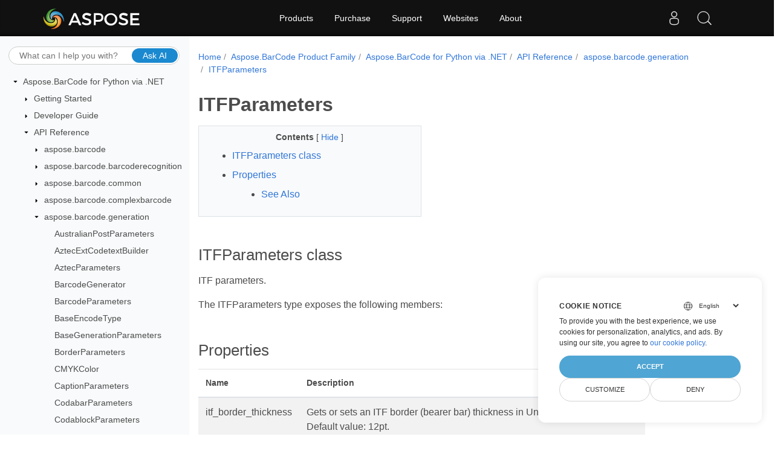

--- FILE ---
content_type: text/html
request_url: https://docs.aspose.com/barcode/python-net/api-reference/aspose.barcode.generation/itfparameters/
body_size: 6950
content:
<!doctype html>
<html lang="en" class="no-js">
  <head>
<script>
  
  window.dataLayer = window.dataLayer || [];
  function gtag() { dataLayer.push(arguments); }
  gtag('set', 'url_passthrough', true);

  
  
  gtag('consent', 'default', {
     'ad_storage': 'denied',
     'ad_user_data': 'denied',
     'ad_personalization': 'denied',
     'analytics_storage': 'denied'
  });
</script>



<script>
(function(w,d,s,l,i){w[l]=w[l]||[];w[l].push({'gtm.start':
  new Date().getTime(),event:'gtm.js'});var f=d.getElementsByTagName(s)[0],
  j=d.createElement(s),dl=l!='dataLayer'?'&l='+l:'';j.async=true;j.src=
  'https://www.googletagmanager.com/gtm.js?id='+i+dl;f.parentNode.insertBefore(j,f);
  })(window,document,'script','dataLayer',"GTM-NJMHSH");
</script>




<script>(function(i, s, o, g, r, a, m) {i['ContainerizeMenuObject'] = r; i[r] = i[r] || function() {(i[r].q = i[r].q || []).push(arguments)}, i[r].l = 1 * new Date(); a = s.createElement(o),m = s.getElementsByTagName(o)[0]; a.async = 1; a.src = g; m.parentNode.append(a)})(window, document, 'script', 'https://menu-new.containerize.com/scripts/engine.min.js?v=1.0.1', 'aspose-en');
    
</script>


<meta charset="utf-8">
<meta name="viewport" content="width=device-width, initial-scale=1, shrink-to-fit=no"><link rel="canonical" href="https://docs.aspose.com/barcode/python-net/api-reference/aspose.barcode.generation/itfparameters/" /><meta name="generator" content="Hugo 0.101.0" /><meta name="robots" content="index, follow"><link rel="alternate" type="application/rss&#43;xml" href="https://docs.aspose.com/barcode/python-net/api-reference/aspose.barcode.generation/itfparameters/index.xml">
<link rel="apple-touch-icon" sizes="180x180" href="https://cms.admin.containerize.com/templates/asposecloud/images/apple-touch-icon.png">
<link rel="icon" type="image/png" sizes="32x32" href="https://cms.admin.containerize.com/templates/asposecloud/images/favicon-32x32.png">
<link rel="icon" type="image/png" sizes="16x16" href="https://cms.admin.containerize.com/templates/asposecloud/images/favicon-16x16.png">
<link rel="mask-icon" href="https://cms.admin.containerize.com/templates/asposecloud/images/safari-pinned-tab.svg" color="#5bbad5">
<link rel="shortcut icon" href="https://cms.admin.containerize.com/templates/asposecloud/images/favicon.ico">
<meta name="msapplication-TileColor" content="#2b5797">
<meta name="msapplication-config" content="https://cms.admin.containerize.com/templates/asposecloud/images/browserconfig.xml">
<meta name="theme-color" content="#ffffff">
<meta name="author" content="Aspose"/><title>ITFParameters|Aspose.BarCode for Python via .NET API Reference</title><meta name="description" content="Class Libraries &amp; REST APIs for the developers to manipulate &amp; process Files from Word, Excel, PowerPoint, Visio, PDF, CAD &amp; several other categories in Web, Desktop or Mobile apps. Develop &amp; deploy on Windows, Linux, MacOS &amp; Android platforms." />

<meta itemprop="name" content="ITFParameters">
<meta itemprop="description" content="Class Libraries &amp; REST APIs for the developers to manipulate &amp; process Files from Word, Excel, PowerPoint, Visio, PDF, CAD &amp; several other categories in Web, Desktop or Mobile apps. Develop &amp; deploy on Windows, Linux, MacOS &amp; Android platforms."><meta property="og:title" content="ITFParameters" />
<meta property="og:description" content="Class Libraries &amp; REST APIs for the developers to manipulate &amp; process Files from Word, Excel, PowerPoint, Visio, PDF, CAD &amp; several other categories in Web, Desktop or Mobile apps. Develop &amp; deploy on Windows, Linux, MacOS &amp; Android platforms." />
<meta property="og:type" content="website" />
<meta property="og:url" content="https://docs.aspose.com/barcode/python-net/api-reference/aspose.barcode.generation/itfparameters/" /><meta property="og:image" content="https://docs.aspose.com/barcode/images/Aspose-image-for-open-graph.jpg"/><meta property="og:site_name" content="Aspose Documentation" />

<link rel="preload" href="/barcode/scss/main.min.4770257200caab1e2781d9222c10258747df8c10694774e26bbbe42a5daf1992.css" as="style">
<link href="/barcode/scss/main.min.4770257200caab1e2781d9222c10258747df8c10694774e26bbbe42a5daf1992.css" rel="stylesheet" integrity=""><link href="/barcode/scss/_code-block.min.850cff2ee102b37a8b0912358fa59fa02fa35dbf562c460ce05c402a5b6709c0.css" rel="stylesheet" integrity=""><link rel="stylesheet" type="text/css" href="https://cms.admin.containerize.com/templates/aspose/App_Themes/optimize/structure.css"></head>
  <body class="td-section">
<noscript>
    <iframe src="https://www.googletagmanager.com/ns.html?id=GTM-NJMHSH"
                height="0" width="0" style="display:none;visibility:hidden"></iframe>
</noscript>


<script src="https://www.consentise.com/v1.2/consent-min.js" 
    data-cookiedomain=".aspose.com" 
    data-privacy-policy-url="https://about.aspose.com/legal/privacy-policy" 
    data-preferred-color="#4FA5D3"
    data-default-language="en"
    defer>
</script>
<header>
      <div id='DynabicMenuInnerDiv'>
</div>
    </header>
    <div class="container-fluid td-outer">
      <div class="td-main">
        <div class="row flex-xl-nowrap min-height-main-content">
          <div id="left-side-bar-menu" class="split td-sidebar d-print-none col-12 col-md-3 col-xl-3"><div id="td-sidebar-menu" class="add-scroll td-sidebar__inner"><div class="ai-search-form">
	<input id="aiSearchField" type="text" maxlength="150" placeholder="What can I help you with?" autocomplete="off" />
	<button id="aiSearchButton">Ask AI</button>
</div><nav class="td-sidebar-nav pt-2 pl-4 collapse" id="td-section-nav">
    <ul class="td-sidebar-nav__section">
      <li class="td-sidebar-nav__section-title"><img src='/barcode/icons/caret-down.svg' alt = "caret-down" class="icon open-icon" width="10px" height="10px" /><a  href="/barcode/python-net/" class="align-left pl-0 pr-2td-sidebar-link td-sidebar-link__section">Aspose.BarCode for Python via .NET</a>
      </li>
      <ul>
        <li class="" id="id_barcodepython-net">
    <ul class="td-sidebar-nav__section">
      <li class="td-sidebar-nav__section-title"><img src='/barcode/icons/caret-down.svg' alt = "caret-closed" class="icon closed-icon" width="10px" height="10px" /><a  href="/barcode/python-net/getting-started/" class="align-left pl-0 pr-2collapsedtd-sidebar-link td-sidebar-link__section">Getting Started</a>
      </li>
      <ul>
        <li class="" id="id_barcodepython-netgetting-started"></li>
      </ul>
    </ul>
    <ul class="td-sidebar-nav__section">
      <li class="td-sidebar-nav__section-title"><img src='/barcode/icons/caret-down.svg' alt = "caret-closed" class="icon closed-icon" width="10px" height="10px" /><a  href="/barcode/python-net/developer-guide/" class="align-left pl-0 pr-2collapsedtd-sidebar-link td-sidebar-link__section">Developer Guide</a>
      </li>
      <ul>
        <li class="" id="id_barcodepython-netdeveloper-guide"></li>
      </ul>
    </ul>
    <ul class="td-sidebar-nav__section">
      <li class="td-sidebar-nav__section-title"><img src='/barcode/icons/caret-down.svg' alt = "caret-down" class="icon open-icon" width="10px" height="10px" /><a  href="/barcode/python-net/api-reference/" class="align-left pl-0 pr-2td-sidebar-link td-sidebar-link__section">API Reference</a>
      </li>
      <ul>
        <li class="" id="id_barcodepython-netapi-reference">
    <ul class="td-sidebar-nav__section">
      <li class="td-sidebar-nav__section-title"><img src='/barcode/icons/caret-down.svg' alt = "caret-closed" class="icon closed-icon" width="10px" height="10px" /><a  href="/barcode/python-net/api-reference/aspose.barcode/" class="align-left pl-0 pr-2collapsedtd-sidebar-link td-sidebar-link__section">aspose.barcode</a>
      </li>
      <ul>
        <li class="" id="id_barcodepython-netapi-referenceasposebarcode"></li>
      </ul>
    </ul>
    <ul class="td-sidebar-nav__section">
      <li class="td-sidebar-nav__section-title"><img src='/barcode/icons/caret-down.svg' alt = "caret-closed" class="icon closed-icon" width="10px" height="10px" /><a  href="/barcode/python-net/api-reference/aspose.barcode.barcoderecognition/" class="align-left pl-0 pr-2collapsedtd-sidebar-link td-sidebar-link__section">aspose.barcode.barcoderecognition</a>
      </li>
      <ul>
        <li class="" id="id_barcodepython-netapi-referenceasposebarcodebarcoderecognition"></li>
      </ul>
    </ul>
    <ul class="td-sidebar-nav__section">
      <li class="td-sidebar-nav__section-title"><img src='/barcode/icons/caret-down.svg' alt = "caret-closed" class="icon closed-icon" width="10px" height="10px" /><a  href="/barcode/python-net/api-reference/aspose.barcode.common/" class="align-left pl-0 pr-2collapsedtd-sidebar-link td-sidebar-link__section">aspose.barcode.common</a>
      </li>
      <ul>
        <li class="" id="id_barcodepython-netapi-referenceasposebarcodecommon"></li>
      </ul>
    </ul>
    <ul class="td-sidebar-nav__section">
      <li class="td-sidebar-nav__section-title"><img src='/barcode/icons/caret-down.svg' alt = "caret-closed" class="icon closed-icon" width="10px" height="10px" /><a  href="/barcode/python-net/api-reference/aspose.barcode.complexbarcode/" class="align-left pl-0 pr-2collapsedtd-sidebar-link td-sidebar-link__section">aspose.barcode.complexbarcode</a>
      </li>
      <ul>
        <li class="" id="id_barcodepython-netapi-referenceasposebarcodecomplexbarcode"></li>
      </ul>
    </ul>
    <ul class="td-sidebar-nav__section">
      <li class="td-sidebar-nav__section-title"><img src='/barcode/icons/caret-down.svg' alt = "caret-down" class="icon open-icon" width="10px" height="10px" /><a  href="/barcode/python-net/api-reference/aspose.barcode.generation/" class="align-left pl-0 pr-2td-sidebar-link td-sidebar-link__section">aspose.barcode.generation</a>
      </li>
      <ul>
        <li class="" id="id_barcodepython-netapi-referenceasposebarcodegeneration">
    <ul class="td-sidebar-nav__section">
      <li class="td-sidebar-nav__section-title"><div class="icon space-without-icon"></div><a  href="/barcode/python-net/api-reference/aspose.barcode.generation/australianpostparameters/" class="align-left pl-0 pr-2collapsedtd-sidebar-link td-sidebar-link__section">AustralianPostParameters</a>
      </li>
      <ul>
        <li class="" id="id_barcodepython-netapi-referenceasposebarcodegenerationaustralianpostparameters"></li>
      </ul>
    </ul>
    <ul class="td-sidebar-nav__section">
      <li class="td-sidebar-nav__section-title"><div class="icon space-without-icon"></div><a  href="/barcode/python-net/api-reference/aspose.barcode.generation/aztecextcodetextbuilder/" class="align-left pl-0 pr-2collapsedtd-sidebar-link td-sidebar-link__section">AztecExtCodetextBuilder</a>
      </li>
      <ul>
        <li class="" id="id_barcodepython-netapi-referenceasposebarcodegenerationaztecextcodetextbuilder"></li>
      </ul>
    </ul>
    <ul class="td-sidebar-nav__section">
      <li class="td-sidebar-nav__section-title"><div class="icon space-without-icon"></div><a  href="/barcode/python-net/api-reference/aspose.barcode.generation/aztecparameters/" class="align-left pl-0 pr-2collapsedtd-sidebar-link td-sidebar-link__section">AztecParameters</a>
      </li>
      <ul>
        <li class="" id="id_barcodepython-netapi-referenceasposebarcodegenerationaztecparameters"></li>
      </ul>
    </ul>
    <ul class="td-sidebar-nav__section">
      <li class="td-sidebar-nav__section-title"><div class="icon space-without-icon"></div><a  href="/barcode/python-net/api-reference/aspose.barcode.generation/barcodegenerator/" class="align-left pl-0 pr-2collapsedtd-sidebar-link td-sidebar-link__section">BarcodeGenerator</a>
      </li>
      <ul>
        <li class="" id="id_barcodepython-netapi-referenceasposebarcodegenerationbarcodegenerator"></li>
      </ul>
    </ul>
    <ul class="td-sidebar-nav__section">
      <li class="td-sidebar-nav__section-title"><div class="icon space-without-icon"></div><a  href="/barcode/python-net/api-reference/aspose.barcode.generation/barcodeparameters/" class="align-left pl-0 pr-2collapsedtd-sidebar-link td-sidebar-link__section">BarcodeParameters</a>
      </li>
      <ul>
        <li class="" id="id_barcodepython-netapi-referenceasposebarcodegenerationbarcodeparameters"></li>
      </ul>
    </ul>
    <ul class="td-sidebar-nav__section">
      <li class="td-sidebar-nav__section-title"><div class="icon space-without-icon"></div><a  href="/barcode/python-net/api-reference/aspose.barcode.generation/baseencodetype/" class="align-left pl-0 pr-2collapsedtd-sidebar-link td-sidebar-link__section">BaseEncodeType</a>
      </li>
      <ul>
        <li class="" id="id_barcodepython-netapi-referenceasposebarcodegenerationbaseencodetype"></li>
      </ul>
    </ul>
    <ul class="td-sidebar-nav__section">
      <li class="td-sidebar-nav__section-title"><div class="icon space-without-icon"></div><a  href="/barcode/python-net/api-reference/aspose.barcode.generation/basegenerationparameters/" class="align-left pl-0 pr-2collapsedtd-sidebar-link td-sidebar-link__section">BaseGenerationParameters</a>
      </li>
      <ul>
        <li class="" id="id_barcodepython-netapi-referenceasposebarcodegenerationbasegenerationparameters"></li>
      </ul>
    </ul>
    <ul class="td-sidebar-nav__section">
      <li class="td-sidebar-nav__section-title"><div class="icon space-without-icon"></div><a  href="/barcode/python-net/api-reference/aspose.barcode.generation/borderparameters/" class="align-left pl-0 pr-2collapsedtd-sidebar-link td-sidebar-link__section">BorderParameters</a>
      </li>
      <ul>
        <li class="" id="id_barcodepython-netapi-referenceasposebarcodegenerationborderparameters"></li>
      </ul>
    </ul>
    <ul class="td-sidebar-nav__section">
      <li class="td-sidebar-nav__section-title"><div class="icon space-without-icon"></div><a  href="/barcode/python-net/api-reference/aspose.barcode.generation/cmykcolor/" class="align-left pl-0 pr-2collapsedtd-sidebar-link td-sidebar-link__section">CMYKColor</a>
      </li>
      <ul>
        <li class="" id="id_barcodepython-netapi-referenceasposebarcodegenerationcmykcolor"></li>
      </ul>
    </ul>
    <ul class="td-sidebar-nav__section">
      <li class="td-sidebar-nav__section-title"><div class="icon space-without-icon"></div><a  href="/barcode/python-net/api-reference/aspose.barcode.generation/captionparameters/" class="align-left pl-0 pr-2collapsedtd-sidebar-link td-sidebar-link__section">CaptionParameters</a>
      </li>
      <ul>
        <li class="" id="id_barcodepython-netapi-referenceasposebarcodegenerationcaptionparameters"></li>
      </ul>
    </ul>
    <ul class="td-sidebar-nav__section">
      <li class="td-sidebar-nav__section-title"><div class="icon space-without-icon"></div><a  href="/barcode/python-net/api-reference/aspose.barcode.generation/codabarparameters/" class="align-left pl-0 pr-2collapsedtd-sidebar-link td-sidebar-link__section">CodabarParameters</a>
      </li>
      <ul>
        <li class="" id="id_barcodepython-netapi-referenceasposebarcodegenerationcodabarparameters"></li>
      </ul>
    </ul>
    <ul class="td-sidebar-nav__section">
      <li class="td-sidebar-nav__section-title"><div class="icon space-without-icon"></div><a  href="/barcode/python-net/api-reference/aspose.barcode.generation/codablockparameters/" class="align-left pl-0 pr-2collapsedtd-sidebar-link td-sidebar-link__section">CodablockParameters</a>
      </li>
      <ul>
        <li class="" id="id_barcodepython-netapi-referenceasposebarcodegenerationcodablockparameters"></li>
      </ul>
    </ul>
    <ul class="td-sidebar-nav__section">
      <li class="td-sidebar-nav__section-title"><div class="icon space-without-icon"></div><a  href="/barcode/python-net/api-reference/aspose.barcode.generation/code128parameters/" class="align-left pl-0 pr-2collapsedtd-sidebar-link td-sidebar-link__section">Code128Parameters</a>
      </li>
      <ul>
        <li class="" id="id_barcodepython-netapi-referenceasposebarcodegenerationcode128parameters"></li>
      </ul>
    </ul>
    <ul class="td-sidebar-nav__section">
      <li class="td-sidebar-nav__section-title"><div class="icon space-without-icon"></div><a  href="/barcode/python-net/api-reference/aspose.barcode.generation/code16kparameters/" class="align-left pl-0 pr-2collapsedtd-sidebar-link td-sidebar-link__section">Code16KParameters</a>
      </li>
      <ul>
        <li class="" id="id_barcodepython-netapi-referenceasposebarcodegenerationcode16kparameters"></li>
      </ul>
    </ul>
    <ul class="td-sidebar-nav__section">
      <li class="td-sidebar-nav__section-title"><div class="icon space-without-icon"></div><a  href="/barcode/python-net/api-reference/aspose.barcode.generation/codetextparameters/" class="align-left pl-0 pr-2collapsedtd-sidebar-link td-sidebar-link__section">CodetextParameters</a>
      </li>
      <ul>
        <li class="" id="id_barcodepython-netapi-referenceasposebarcodegenerationcodetextparameters"></li>
      </ul>
    </ul>
    <ul class="td-sidebar-nav__section">
      <li class="td-sidebar-nav__section-title"><div class="icon space-without-icon"></div><a  href="/barcode/python-net/api-reference/aspose.barcode.generation/couponparameters/" class="align-left pl-0 pr-2collapsedtd-sidebar-link td-sidebar-link__section">CouponParameters</a>
      </li>
      <ul>
        <li class="" id="id_barcodepython-netapi-referenceasposebarcodegenerationcouponparameters"></li>
      </ul>
    </ul>
    <ul class="td-sidebar-nav__section">
      <li class="td-sidebar-nav__section-title"><div class="icon space-without-icon"></div><a  href="/barcode/python-net/api-reference/aspose.barcode.generation/databarparameters/" class="align-left pl-0 pr-2collapsedtd-sidebar-link td-sidebar-link__section">DataBarParameters</a>
      </li>
      <ul>
        <li class="" id="id_barcodepython-netapi-referenceasposebarcodegenerationdatabarparameters"></li>
      </ul>
    </ul>
    <ul class="td-sidebar-nav__section">
      <li class="td-sidebar-nav__section-title"><div class="icon space-without-icon"></div><a  href="/barcode/python-net/api-reference/aspose.barcode.generation/datamatrixextcodetextbuilder/" class="align-left pl-0 pr-2collapsedtd-sidebar-link td-sidebar-link__section">DataMatrixExtCodetextBuilder</a>
      </li>
      <ul>
        <li class="" id="id_barcodepython-netapi-referenceasposebarcodegenerationdatamatrixextcodetextbuilder"></li>
      </ul>
    </ul>
    <ul class="td-sidebar-nav__section">
      <li class="td-sidebar-nav__section-title"><div class="icon space-without-icon"></div><a  href="/barcode/python-net/api-reference/aspose.barcode.generation/datamatrixparameters/" class="align-left pl-0 pr-2collapsedtd-sidebar-link td-sidebar-link__section">DataMatrixParameters</a>
      </li>
      <ul>
        <li class="" id="id_barcodepython-netapi-referenceasposebarcodegenerationdatamatrixparameters"></li>
      </ul>
    </ul>
    <ul class="td-sidebar-nav__section">
      <li class="td-sidebar-nav__section-title"><div class="icon space-without-icon"></div><a  href="/barcode/python-net/api-reference/aspose.barcode.generation/dotcodeextcodetextbuilder/" class="align-left pl-0 pr-2collapsedtd-sidebar-link td-sidebar-link__section">DotCodeExtCodetextBuilder</a>
      </li>
      <ul>
        <li class="" id="id_barcodepython-netapi-referenceasposebarcodegenerationdotcodeextcodetextbuilder"></li>
      </ul>
    </ul>
    <ul class="td-sidebar-nav__section">
      <li class="td-sidebar-nav__section-title"><div class="icon space-without-icon"></div><a  href="/barcode/python-net/api-reference/aspose.barcode.generation/dotcodeparameters/" class="align-left pl-0 pr-2collapsedtd-sidebar-link td-sidebar-link__section">DotCodeParameters</a>
      </li>
      <ul>
        <li class="" id="id_barcodepython-netapi-referenceasposebarcodegenerationdotcodeparameters"></li>
      </ul>
    </ul>
    <ul class="td-sidebar-nav__section">
      <li class="td-sidebar-nav__section-title"><div class="icon space-without-icon"></div><a  href="/barcode/python-net/api-reference/aspose.barcode.generation/encodetypes/" class="align-left pl-0 pr-2collapsedtd-sidebar-link td-sidebar-link__section">EncodeTypes</a>
      </li>
      <ul>
        <li class="" id="id_barcodepython-netapi-referenceasposebarcodegenerationencodetypes"></li>
      </ul>
    </ul>
    <ul class="td-sidebar-nav__section">
      <li class="td-sidebar-nav__section-title"><div class="icon space-without-icon"></div><a  href="/barcode/python-net/api-reference/aspose.barcode.generation/extcodetextbuilder/" class="align-left pl-0 pr-2collapsedtd-sidebar-link td-sidebar-link__section">ExtCodetextBuilder</a>
      </li>
      <ul>
        <li class="" id="id_barcodepython-netapi-referenceasposebarcodegenerationextcodetextbuilder"></li>
      </ul>
    </ul>
    <ul class="td-sidebar-nav__section">
      <li class="td-sidebar-nav__section-title"><div class="icon space-without-icon"></div><a  href="/barcode/python-net/api-reference/aspose.barcode.generation/fontunit/" class="align-left pl-0 pr-2collapsedtd-sidebar-link td-sidebar-link__section">FontUnit</a>
      </li>
      <ul>
        <li class="" id="id_barcodepython-netapi-referenceasposebarcodegenerationfontunit"></li>
      </ul>
    </ul>
    <ul class="td-sidebar-nav__section">
      <li class="td-sidebar-nav__section-title"><div class="icon space-without-icon"></div><a  href="/barcode/python-net/api-reference/aspose.barcode.generation/gs1compositebarparameters/" class="align-left pl-0 pr-2collapsedtd-sidebar-link td-sidebar-link__section">GS1CompositeBarParameters</a>
      </li>
      <ul>
        <li class="" id="id_barcodepython-netapi-referenceasposebarcodegenerationgs1compositebarparameters"></li>
      </ul>
    </ul>
    <ul class="td-sidebar-nav__section">
      <li class="td-sidebar-nav__section-title"><div class="icon space-without-icon"></div><a  href="/barcode/python-net/api-reference/aspose.barcode.generation/hanxinextcodetextbuilder/" class="align-left pl-0 pr-2collapsedtd-sidebar-link td-sidebar-link__section">HanXinExtCodetextBuilder</a>
      </li>
      <ul>
        <li class="" id="id_barcodepython-netapi-referenceasposebarcodegenerationhanxinextcodetextbuilder"></li>
      </ul>
    </ul>
    <ul class="td-sidebar-nav__section">
      <li class="td-sidebar-nav__section-title"><div class="icon space-without-icon"></div><a  href="/barcode/python-net/api-reference/aspose.barcode.generation/hanxinparameters/" class="align-left pl-0 pr-2collapsedtd-sidebar-link td-sidebar-link__section">HanXinParameters</a>
      </li>
      <ul>
        <li class="" id="id_barcodepython-netapi-referenceasposebarcodegenerationhanxinparameters"></li>
      </ul>
    </ul>
    <ul class="td-sidebar-nav__section">
      <li class="td-sidebar-nav__section-title"><div class="icon space-without-icon"></div><a  href="/barcode/python-net/api-reference/aspose.barcode.generation/hslacolor/" class="align-left pl-0 pr-2collapsedtd-sidebar-link td-sidebar-link__section">HslaColor</a>
      </li>
      <ul>
        <li class="" id="id_barcodepython-netapi-referenceasposebarcodegenerationhslacolor"></li>
      </ul>
    </ul>
    <ul class="td-sidebar-nav__section">
      <li class="td-sidebar-nav__section-title"><div class="icon space-without-icon"></div><a  href="/barcode/python-net/api-reference/aspose.barcode.generation/itfparameters/" class="align-left pl-0 pr-2collapsed activetd-sidebar-link td-sidebar-link__section">ITFParameters</a>
      </li>
      <ul>
        <li class="" id="id_barcodepython-netapi-referenceasposebarcodegenerationitfparameters"></li>
      </ul>
    </ul>
    <ul class="td-sidebar-nav__section">
      <li class="td-sidebar-nav__section-title"><div class="icon space-without-icon"></div><a  href="/barcode/python-net/api-reference/aspose.barcode.generation/imageparameters/" class="align-left pl-0 pr-2collapsedtd-sidebar-link td-sidebar-link__section">ImageParameters</a>
      </li>
      <ul>
        <li class="" id="id_barcodepython-netapi-referenceasposebarcodegenerationimageparameters"></li>
      </ul>
    </ul>
    <ul class="td-sidebar-nav__section">
      <li class="td-sidebar-nav__section-title"><div class="icon space-without-icon"></div><a  href="/barcode/python-net/api-reference/aspose.barcode.generation/maxicodeextcodetextbuilder/" class="align-left pl-0 pr-2collapsedtd-sidebar-link td-sidebar-link__section">MaxiCodeExtCodetextBuilder</a>
      </li>
      <ul>
        <li class="" id="id_barcodepython-netapi-referenceasposebarcodegenerationmaxicodeextcodetextbuilder"></li>
      </ul>
    </ul>
    <ul class="td-sidebar-nav__section">
      <li class="td-sidebar-nav__section-title"><div class="icon space-without-icon"></div><a  href="/barcode/python-net/api-reference/aspose.barcode.generation/maxicodeparameters/" class="align-left pl-0 pr-2collapsedtd-sidebar-link td-sidebar-link__section">MaxiCodeParameters</a>
      </li>
      <ul>
        <li class="" id="id_barcodepython-netapi-referenceasposebarcodegenerationmaxicodeparameters"></li>
      </ul>
    </ul>
    <ul class="td-sidebar-nav__section">
      <li class="td-sidebar-nav__section-title"><div class="icon space-without-icon"></div><a  href="/barcode/python-net/api-reference/aspose.barcode.generation/padding/" class="align-left pl-0 pr-2collapsedtd-sidebar-link td-sidebar-link__section">Padding</a>
      </li>
      <ul>
        <li class="" id="id_barcodepython-netapi-referenceasposebarcodegenerationpadding"></li>
      </ul>
    </ul>
    <ul class="td-sidebar-nav__section">
      <li class="td-sidebar-nav__section-title"><div class="icon space-without-icon"></div><a  href="/barcode/python-net/api-reference/aspose.barcode.generation/patchcodeparameters/" class="align-left pl-0 pr-2collapsedtd-sidebar-link td-sidebar-link__section">PatchCodeParameters</a>
      </li>
      <ul>
        <li class="" id="id_barcodepython-netapi-referenceasposebarcodegenerationpatchcodeparameters"></li>
      </ul>
    </ul>
    <ul class="td-sidebar-nav__section">
      <li class="td-sidebar-nav__section-title"><div class="icon space-without-icon"></div><a  href="/barcode/python-net/api-reference/aspose.barcode.generation/pdf417parameters/" class="align-left pl-0 pr-2collapsedtd-sidebar-link td-sidebar-link__section">Pdf417Parameters</a>
      </li>
      <ul>
        <li class="" id="id_barcodepython-netapi-referenceasposebarcodegenerationpdf417parameters"></li>
      </ul>
    </ul>
    <ul class="td-sidebar-nav__section">
      <li class="td-sidebar-nav__section-title"><div class="icon space-without-icon"></div><a  href="/barcode/python-net/api-reference/aspose.barcode.generation/pdfparameters/" class="align-left pl-0 pr-2collapsedtd-sidebar-link td-sidebar-link__section">PdfParameters</a>
      </li>
      <ul>
        <li class="" id="id_barcodepython-netapi-referenceasposebarcodegenerationpdfparameters"></li>
      </ul>
    </ul>
    <ul class="td-sidebar-nav__section">
      <li class="td-sidebar-nav__section-title"><div class="icon space-without-icon"></div><a  href="/barcode/python-net/api-reference/aspose.barcode.generation/postalparameters/" class="align-left pl-0 pr-2collapsedtd-sidebar-link td-sidebar-link__section">PostalParameters</a>
      </li>
      <ul>
        <li class="" id="id_barcodepython-netapi-referenceasposebarcodegenerationpostalparameters"></li>
      </ul>
    </ul>
    <ul class="td-sidebar-nav__section">
      <li class="td-sidebar-nav__section-title"><div class="icon space-without-icon"></div><a  href="/barcode/python-net/api-reference/aspose.barcode.generation/qrextcodetextbuilder/" class="align-left pl-0 pr-2collapsedtd-sidebar-link td-sidebar-link__section">QrExtCodetextBuilder</a>
      </li>
      <ul>
        <li class="" id="id_barcodepython-netapi-referenceasposebarcodegenerationqrextcodetextbuilder"></li>
      </ul>
    </ul>
    <ul class="td-sidebar-nav__section">
      <li class="td-sidebar-nav__section-title"><div class="icon space-without-icon"></div><a  href="/barcode/python-net/api-reference/aspose.barcode.generation/qrparameters/" class="align-left pl-0 pr-2collapsedtd-sidebar-link td-sidebar-link__section">QrParameters</a>
      </li>
      <ul>
        <li class="" id="id_barcodepython-netapi-referenceasposebarcodegenerationqrparameters"></li>
      </ul>
    </ul>
    <ul class="td-sidebar-nav__section">
      <li class="td-sidebar-nav__section-title"><div class="icon space-without-icon"></div><a  href="/barcode/python-net/api-reference/aspose.barcode.generation/qrstructuredappendparameters/" class="align-left pl-0 pr-2collapsedtd-sidebar-link td-sidebar-link__section">QrStructuredAppendParameters</a>
      </li>
      <ul>
        <li class="" id="id_barcodepython-netapi-referenceasposebarcodegenerationqrstructuredappendparameters"></li>
      </ul>
    </ul>
    <ul class="td-sidebar-nav__section">
      <li class="td-sidebar-nav__section-title"><div class="icon space-without-icon"></div><a  href="/barcode/python-net/api-reference/aspose.barcode.generation/supplementparameters/" class="align-left pl-0 pr-2collapsedtd-sidebar-link td-sidebar-link__section">SupplementParameters</a>
      </li>
      <ul>
        <li class="" id="id_barcodepython-netapi-referenceasposebarcodegenerationsupplementparameters"></li>
      </ul>
    </ul>
    <ul class="td-sidebar-nav__section">
      <li class="td-sidebar-nav__section-title"><div class="icon space-without-icon"></div><a  href="/barcode/python-net/api-reference/aspose.barcode.generation/svgparameters/" class="align-left pl-0 pr-2collapsedtd-sidebar-link td-sidebar-link__section">SvgParameters</a>
      </li>
      <ul>
        <li class="" id="id_barcodepython-netapi-referenceasposebarcodegenerationsvgparameters"></li>
      </ul>
    </ul>
    <ul class="td-sidebar-nav__section">
      <li class="td-sidebar-nav__section-title"><div class="icon space-without-icon"></div><a  href="/barcode/python-net/api-reference/aspose.barcode.generation/symbologyencodetype/" class="align-left pl-0 pr-2collapsedtd-sidebar-link td-sidebar-link__section">SymbologyEncodeType</a>
      </li>
      <ul>
        <li class="" id="id_barcodepython-netapi-referenceasposebarcodegenerationsymbologyencodetype"></li>
      </ul>
    </ul>
    <ul class="td-sidebar-nav__section">
      <li class="td-sidebar-nav__section-title"><div class="icon space-without-icon"></div><a  href="/barcode/python-net/api-reference/aspose.barcode.generation/unit/" class="align-left pl-0 pr-2collapsedtd-sidebar-link td-sidebar-link__section">Unit</a>
      </li>
      <ul>
        <li class="" id="id_barcodepython-netapi-referenceasposebarcodegenerationunit"></li>
      </ul>
    </ul>
    <ul class="td-sidebar-nav__section">
      <li class="td-sidebar-nav__section-title"><div class="icon space-without-icon"></div><a  href="/barcode/python-net/api-reference/aspose.barcode.generation/autosizemode/" class="align-left pl-0 pr-2collapsedtd-sidebar-link td-sidebar-link__section">AutoSizeMode</a>
      </li>
      <ul>
        <li class="" id="id_barcodepython-netapi-referenceasposebarcodegenerationautosizemode"></li>
      </ul>
    </ul>
    <ul class="td-sidebar-nav__section">
      <li class="td-sidebar-nav__section-title"><div class="icon space-without-icon"></div><a  href="/barcode/python-net/api-reference/aspose.barcode.generation/aztecencodemode/" class="align-left pl-0 pr-2collapsedtd-sidebar-link td-sidebar-link__section">AztecEncodeMode</a>
      </li>
      <ul>
        <li class="" id="id_barcodepython-netapi-referenceasposebarcodegenerationaztecencodemode"></li>
      </ul>
    </ul>
    <ul class="td-sidebar-nav__section">
      <li class="td-sidebar-nav__section-title"><div class="icon space-without-icon"></div><a  href="/barcode/python-net/api-reference/aspose.barcode.generation/aztecsymbolmode/" class="align-left pl-0 pr-2collapsedtd-sidebar-link td-sidebar-link__section">AztecSymbolMode</a>
      </li>
      <ul>
        <li class="" id="id_barcodepython-netapi-referenceasposebarcodegenerationaztecsymbolmode"></li>
      </ul>
    </ul>
    <ul class="td-sidebar-nav__section">
      <li class="td-sidebar-nav__section-title"><div class="icon space-without-icon"></div><a  href="/barcode/python-net/api-reference/aspose.barcode.generation/barcodeimageformat/" class="align-left pl-0 pr-2collapsedtd-sidebar-link td-sidebar-link__section">BarCodeImageFormat</a>
      </li>
      <ul>
        <li class="" id="id_barcodepython-netapi-referenceasposebarcodegenerationbarcodeimageformat"></li>
      </ul>
    </ul>
    <ul class="td-sidebar-nav__section">
      <li class="td-sidebar-nav__section-title"><div class="icon space-without-icon"></div><a  href="/barcode/python-net/api-reference/aspose.barcode.generation/barcodeclassifications/" class="align-left pl-0 pr-2collapsedtd-sidebar-link td-sidebar-link__section">BarcodeClassifications</a>
      </li>
      <ul>
        <li class="" id="id_barcodepython-netapi-referenceasposebarcodegenerationbarcodeclassifications"></li>
      </ul>
    </ul>
    <ul class="td-sidebar-nav__section">
      <li class="td-sidebar-nav__section-title"><div class="icon space-without-icon"></div><a  href="/barcode/python-net/api-reference/aspose.barcode.generation/borderdashstyle/" class="align-left pl-0 pr-2collapsedtd-sidebar-link td-sidebar-link__section">BorderDashStyle</a>
      </li>
      <ul>
        <li class="" id="id_barcodepython-netapi-referenceasposebarcodegenerationborderdashstyle"></li>
      </ul>
    </ul>
    <ul class="td-sidebar-nav__section">
      <li class="td-sidebar-nav__section-title"><div class="icon space-without-icon"></div><a  href="/barcode/python-net/api-reference/aspose.barcode.generation/codabarchecksummode/" class="align-left pl-0 pr-2collapsedtd-sidebar-link td-sidebar-link__section">CodabarChecksumMode</a>
      </li>
      <ul>
        <li class="" id="id_barcodepython-netapi-referenceasposebarcodegenerationcodabarchecksummode"></li>
      </ul>
    </ul>
    <ul class="td-sidebar-nav__section">
      <li class="td-sidebar-nav__section-title"><div class="icon space-without-icon"></div><a  href="/barcode/python-net/api-reference/aspose.barcode.generation/codabarsymbol/" class="align-left pl-0 pr-2collapsedtd-sidebar-link td-sidebar-link__section">CodabarSymbol</a>
      </li>
      <ul>
        <li class="" id="id_barcodepython-netapi-referenceasposebarcodegenerationcodabarsymbol"></li>
      </ul>
    </ul>
    <ul class="td-sidebar-nav__section">
      <li class="td-sidebar-nav__section-title"><div class="icon space-without-icon"></div><a  href="/barcode/python-net/api-reference/aspose.barcode.generation/code128encodemode/" class="align-left pl-0 pr-2collapsedtd-sidebar-link td-sidebar-link__section">Code128EncodeMode</a>
      </li>
      <ul>
        <li class="" id="id_barcodepython-netapi-referenceasposebarcodegenerationcode128encodemode"></li>
      </ul>
    </ul>
    <ul class="td-sidebar-nav__section">
      <li class="td-sidebar-nav__section-title"><div class="icon space-without-icon"></div><a  href="/barcode/python-net/api-reference/aspose.barcode.generation/codelocation/" class="align-left pl-0 pr-2collapsedtd-sidebar-link td-sidebar-link__section">CodeLocation</a>
      </li>
      <ul>
        <li class="" id="id_barcodepython-netapi-referenceasposebarcodegenerationcodelocation"></li>
      </ul>
    </ul>
    <ul class="td-sidebar-nav__section">
      <li class="td-sidebar-nav__section-title"><div class="icon space-without-icon"></div><a  href="/barcode/python-net/api-reference/aspose.barcode.generation/datamatrixecctype/" class="align-left pl-0 pr-2collapsedtd-sidebar-link td-sidebar-link__section">DataMatrixEccType</a>
      </li>
      <ul>
        <li class="" id="id_barcodepython-netapi-referenceasposebarcodegenerationdatamatrixecctype"></li>
      </ul>
    </ul>
    <ul class="td-sidebar-nav__section">
      <li class="td-sidebar-nav__section-title"><div class="icon space-without-icon"></div><a  href="/barcode/python-net/api-reference/aspose.barcode.generation/datamatrixencodemode/" class="align-left pl-0 pr-2collapsedtd-sidebar-link td-sidebar-link__section">DataMatrixEncodeMode</a>
      </li>
      <ul>
        <li class="" id="id_barcodepython-netapi-referenceasposebarcodegenerationdatamatrixencodemode"></li>
      </ul>
    </ul>
    <ul class="td-sidebar-nav__section">
      <li class="td-sidebar-nav__section-title"><div class="icon space-without-icon"></div><a  href="/barcode/python-net/api-reference/aspose.barcode.generation/datamatrixversion/" class="align-left pl-0 pr-2collapsedtd-sidebar-link td-sidebar-link__section">DataMatrixVersion</a>
      </li>
      <ul>
        <li class="" id="id_barcodepython-netapi-referenceasposebarcodegenerationdatamatrixversion"></li>
      </ul>
    </ul>
    <ul class="td-sidebar-nav__section">
      <li class="td-sidebar-nav__section-title"><div class="icon space-without-icon"></div><a  href="/barcode/python-net/api-reference/aspose.barcode.generation/dotcodeencodemode/" class="align-left pl-0 pr-2collapsedtd-sidebar-link td-sidebar-link__section">DotCodeEncodeMode</a>
      </li>
      <ul>
        <li class="" id="id_barcodepython-netapi-referenceasposebarcodegenerationdotcodeencodemode"></li>
      </ul>
    </ul>
    <ul class="td-sidebar-nav__section">
      <li class="td-sidebar-nav__section-title"><div class="icon space-without-icon"></div><a  href="/barcode/python-net/api-reference/aspose.barcode.generation/eciencodings/" class="align-left pl-0 pr-2collapsedtd-sidebar-link td-sidebar-link__section">ECIEncodings</a>
      </li>
      <ul>
        <li class="" id="id_barcodepython-netapi-referenceasposebarcodegenerationeciencodings"></li>
      </ul>
    </ul>
    <ul class="td-sidebar-nav__section">
      <li class="td-sidebar-nav__section-title"><div class="icon space-without-icon"></div><a  href="/barcode/python-net/api-reference/aspose.barcode.generation/enablechecksum/" class="align-left pl-0 pr-2collapsedtd-sidebar-link td-sidebar-link__section">EnableChecksum</a>
      </li>
      <ul>
        <li class="" id="id_barcodepython-netapi-referenceasposebarcodegenerationenablechecksum"></li>
      </ul>
    </ul>
    <ul class="td-sidebar-nav__section">
      <li class="td-sidebar-nav__section-title"><div class="icon space-without-icon"></div><a  href="/barcode/python-net/api-reference/aspose.barcode.generation/fontmode/" class="align-left pl-0 pr-2collapsedtd-sidebar-link td-sidebar-link__section">FontMode</a>
      </li>
      <ul>
        <li class="" id="id_barcodepython-netapi-referenceasposebarcodegenerationfontmode"></li>
      </ul>
    </ul>
    <ul class="td-sidebar-nav__section">
      <li class="td-sidebar-nav__section-title"><div class="icon space-without-icon"></div><a  href="/barcode/python-net/api-reference/aspose.barcode.generation/hanxinencodemode/" class="align-left pl-0 pr-2collapsedtd-sidebar-link td-sidebar-link__section">HanXinEncodeMode</a>
      </li>
      <ul>
        <li class="" id="id_barcodepython-netapi-referenceasposebarcodegenerationhanxinencodemode"></li>
      </ul>
    </ul>
    <ul class="td-sidebar-nav__section">
      <li class="td-sidebar-nav__section-title"><div class="icon space-without-icon"></div><a  href="/barcode/python-net/api-reference/aspose.barcode.generation/hanxinerrorlevel/" class="align-left pl-0 pr-2collapsedtd-sidebar-link td-sidebar-link__section">HanXinErrorLevel</a>
      </li>
      <ul>
        <li class="" id="id_barcodepython-netapi-referenceasposebarcodegenerationhanxinerrorlevel"></li>
      </ul>
    </ul>
    <ul class="td-sidebar-nav__section">
      <li class="td-sidebar-nav__section-title"><div class="icon space-without-icon"></div><a  href="/barcode/python-net/api-reference/aspose.barcode.generation/hanxinversion/" class="align-left pl-0 pr-2collapsedtd-sidebar-link td-sidebar-link__section">HanXinVersion</a>
      </li>
      <ul>
        <li class="" id="id_barcodepython-netapi-referenceasposebarcodegenerationhanxinversion"></li>
      </ul>
    </ul>
    <ul class="td-sidebar-nav__section">
      <li class="td-sidebar-nav__section-title"><div class="icon space-without-icon"></div><a  href="/barcode/python-net/api-reference/aspose.barcode.generation/itf14bordertype/" class="align-left pl-0 pr-2collapsedtd-sidebar-link td-sidebar-link__section">ITF14BorderType</a>
      </li>
      <ul>
        <li class="" id="id_barcodepython-netapi-referenceasposebarcodegenerationitf14bordertype"></li>
      </ul>
    </ul>
    <ul class="td-sidebar-nav__section">
      <li class="td-sidebar-nav__section-title"><div class="icon space-without-icon"></div><a  href="/barcode/python-net/api-reference/aspose.barcode.generation/macrocharacter/" class="align-left pl-0 pr-2collapsedtd-sidebar-link td-sidebar-link__section">MacroCharacter</a>
      </li>
      <ul>
        <li class="" id="id_barcodepython-netapi-referenceasposebarcodegenerationmacrocharacter"></li>
      </ul>
    </ul>
    <ul class="td-sidebar-nav__section">
      <li class="td-sidebar-nav__section-title"><div class="icon space-without-icon"></div><a  href="/barcode/python-net/api-reference/aspose.barcode.generation/maxicodeencodemode/" class="align-left pl-0 pr-2collapsedtd-sidebar-link td-sidebar-link__section">MaxiCodeEncodeMode</a>
      </li>
      <ul>
        <li class="" id="id_barcodepython-netapi-referenceasposebarcodegenerationmaxicodeencodemode"></li>
      </ul>
    </ul>
    <ul class="td-sidebar-nav__section">
      <li class="td-sidebar-nav__section-title"><div class="icon space-without-icon"></div><a  href="/barcode/python-net/api-reference/aspose.barcode.generation/maxicodemode/" class="align-left pl-0 pr-2collapsedtd-sidebar-link td-sidebar-link__section">MaxiCodeMode</a>
      </li>
      <ul>
        <li class="" id="id_barcodepython-netapi-referenceasposebarcodegenerationmaxicodemode"></li>
      </ul>
    </ul>
    <ul class="td-sidebar-nav__section">
      <li class="td-sidebar-nav__section-title"><div class="icon space-without-icon"></div><a  href="/barcode/python-net/api-reference/aspose.barcode.generation/microqrversion/" class="align-left pl-0 pr-2collapsedtd-sidebar-link td-sidebar-link__section">MicroQRVersion</a>
      </li>
      <ul>
        <li class="" id="id_barcodepython-netapi-referenceasposebarcodegenerationmicroqrversion"></li>
      </ul>
    </ul>
    <ul class="td-sidebar-nav__section">
      <li class="td-sidebar-nav__section-title"><div class="icon space-without-icon"></div><a  href="/barcode/python-net/api-reference/aspose.barcode.generation/patchformat/" class="align-left pl-0 pr-2collapsedtd-sidebar-link td-sidebar-link__section">PatchFormat</a>
      </li>
      <ul>
        <li class="" id="id_barcodepython-netapi-referenceasposebarcodegenerationpatchformat"></li>
      </ul>
    </ul>
    <ul class="td-sidebar-nav__section">
      <li class="td-sidebar-nav__section-title"><div class="icon space-without-icon"></div><a  href="/barcode/python-net/api-reference/aspose.barcode.generation/pdf417compactionmode/" class="align-left pl-0 pr-2collapsedtd-sidebar-link td-sidebar-link__section">Pdf417CompactionMode</a>
      </li>
      <ul>
        <li class="" id="id_barcodepython-netapi-referenceasposebarcodegenerationpdf417compactionmode"></li>
      </ul>
    </ul>
    <ul class="td-sidebar-nav__section">
      <li class="td-sidebar-nav__section-title"><div class="icon space-without-icon"></div><a  href="/barcode/python-net/api-reference/aspose.barcode.generation/pdf417encodemode/" class="align-left pl-0 pr-2collapsedtd-sidebar-link td-sidebar-link__section">Pdf417EncodeMode</a>
      </li>
      <ul>
        <li class="" id="id_barcodepython-netapi-referenceasposebarcodegenerationpdf417encodemode"></li>
      </ul>
    </ul>
    <ul class="td-sidebar-nav__section">
      <li class="td-sidebar-nav__section-title"><div class="icon space-without-icon"></div><a  href="/barcode/python-net/api-reference/aspose.barcode.generation/pdf417errorlevel/" class="align-left pl-0 pr-2collapsedtd-sidebar-link td-sidebar-link__section">Pdf417ErrorLevel</a>
      </li>
      <ul>
        <li class="" id="id_barcodepython-netapi-referenceasposebarcodegenerationpdf417errorlevel"></li>
      </ul>
    </ul>
    <ul class="td-sidebar-nav__section">
      <li class="td-sidebar-nav__section-title"><div class="icon space-without-icon"></div><a  href="/barcode/python-net/api-reference/aspose.barcode.generation/pdf417macroterminator/" class="align-left pl-0 pr-2collapsedtd-sidebar-link td-sidebar-link__section">Pdf417MacroTerminator</a>
      </li>
      <ul>
        <li class="" id="id_barcodepython-netapi-referenceasposebarcodegenerationpdf417macroterminator"></li>
      </ul>
    </ul>
    <ul class="td-sidebar-nav__section">
      <li class="td-sidebar-nav__section-title"><div class="icon space-without-icon"></div><a  href="/barcode/python-net/api-reference/aspose.barcode.generation/qrencodemode/" class="align-left pl-0 pr-2collapsedtd-sidebar-link td-sidebar-link__section">QREncodeMode</a>
      </li>
      <ul>
        <li class="" id="id_barcodepython-netapi-referenceasposebarcodegenerationqrencodemode"></li>
      </ul>
    </ul>
    <ul class="td-sidebar-nav__section">
      <li class="td-sidebar-nav__section-title"><div class="icon space-without-icon"></div><a  href="/barcode/python-net/api-reference/aspose.barcode.generation/qrencodetype/" class="align-left pl-0 pr-2collapsedtd-sidebar-link td-sidebar-link__section">QREncodeType</a>
      </li>
      <ul>
        <li class="" id="id_barcodepython-netapi-referenceasposebarcodegenerationqrencodetype"></li>
      </ul>
    </ul>
    <ul class="td-sidebar-nav__section">
      <li class="td-sidebar-nav__section-title"><div class="icon space-without-icon"></div><a  href="/barcode/python-net/api-reference/aspose.barcode.generation/qrerrorlevel/" class="align-left pl-0 pr-2collapsedtd-sidebar-link td-sidebar-link__section">QRErrorLevel</a>
      </li>
      <ul>
        <li class="" id="id_barcodepython-netapi-referenceasposebarcodegenerationqrerrorlevel"></li>
      </ul>
    </ul>
    <ul class="td-sidebar-nav__section">
      <li class="td-sidebar-nav__section-title"><div class="icon space-without-icon"></div><a  href="/barcode/python-net/api-reference/aspose.barcode.generation/qrversion/" class="align-left pl-0 pr-2collapsedtd-sidebar-link td-sidebar-link__section">QRVersion</a>
      </li>
      <ul>
        <li class="" id="id_barcodepython-netapi-referenceasposebarcodegenerationqrversion"></li>
      </ul>
    </ul>
    <ul class="td-sidebar-nav__section">
      <li class="td-sidebar-nav__section-title"><div class="icon space-without-icon"></div><a  href="/barcode/python-net/api-reference/aspose.barcode.generation/rectmicroqrversion/" class="align-left pl-0 pr-2collapsedtd-sidebar-link td-sidebar-link__section">RectMicroQRVersion</a>
      </li>
      <ul>
        <li class="" id="id_barcodepython-netapi-referenceasposebarcodegenerationrectmicroqrversion"></li>
      </ul>
    </ul>
    <ul class="td-sidebar-nav__section">
      <li class="td-sidebar-nav__section-title"><div class="icon space-without-icon"></div><a  href="/barcode/python-net/api-reference/aspose.barcode.generation/svgcolormode/" class="align-left pl-0 pr-2collapsedtd-sidebar-link td-sidebar-link__section">SvgColorMode</a>
      </li>
      <ul>
        <li class="" id="id_barcodepython-netapi-referenceasposebarcodegenerationsvgcolormode"></li>
      </ul>
    </ul>
    <ul class="td-sidebar-nav__section">
      <li class="td-sidebar-nav__section-title"><div class="icon space-without-icon"></div><a  href="/barcode/python-net/api-reference/aspose.barcode.generation/textalignment/" class="align-left pl-0 pr-2collapsedtd-sidebar-link td-sidebar-link__section">TextAlignment</a>
      </li>
      <ul>
        <li class="" id="id_barcodepython-netapi-referenceasposebarcodegenerationtextalignment"></li>
      </ul>
    </ul>
    <ul class="td-sidebar-nav__section">
      <li class="td-sidebar-nav__section-title"><div class="icon space-without-icon"></div><a  href="/barcode/python-net/api-reference/aspose.barcode.generation/twodcomponenttype/" class="align-left pl-0 pr-2collapsedtd-sidebar-link td-sidebar-link__section">TwoDComponentType</a>
      </li>
      <ul>
        <li class="" id="id_barcodepython-netapi-referenceasposebarcodegenerationtwodcomponenttype"></li>
      </ul>
    </ul></li>
      </ul>
    </ul></li>
      </ul>
    </ul></li>
      </ul>
    </ul></nav>
  <div id="sidebar-resizer" class="ui-resizable-handle ui-resizable-e"></div>
</div></div>
          <div id="right-side" class="split col-12 col-md-9 col-xl-9">
            <div class="row"> 
              <main id="main-content" class="col-12 col-md-12 col-xl-12" role="main">
  
<nav aria-label="breadcrumb" class="d-none d-md-block d-print-none">
	<ol class="breadcrumb spb-1">
		
		<li class="breadcrumb-item"><a href="/">Home</a></li>
		
		










<li class="breadcrumb-item" >
	<a href="/barcode/">Aspose.BarCode Product Family</a>
</li>



<li class="breadcrumb-item" >
	<a href="/barcode/python-net/">Aspose.BarCode for Python via .NET</a>
</li>



<li class="breadcrumb-item" >
	<a href="/barcode/python-net/api-reference/">API Reference</a>
</li>



<li class="breadcrumb-item" >
	<a href="/barcode/python-net/api-reference/aspose.barcode.generation/">aspose.barcode.generation</a>
</li>



<li class="breadcrumb-item active" aria-current="page" >
	<a href="/barcode/python-net/api-reference/aspose.barcode.generation/itfparameters/">ITFParameters</a>
</li>

	</ol>
</nav>
<div class="td-content"><h1>ITFParameters</h1><div data-nosnippet id="toc-right-side-bar" class="col-xl-5 td-toc">
    <div class="content-center-text"><div class="bold">Contents</div> [
      <a id="hideToCHref" data-toggle="collapse" href="#collapseToC" role="button" aria-expanded="false" aria-controls="collapseToC" style="display: inline;">
        Hide
      </a>]
    </div>                  
    <div class="td-toc-menu collapse show" id="collapseToC">







<nav id="TableOfContents">
  <ol>
    <li><a href="#itfparameters-class">ITFParameters class</a></li>
    <li><a href="#properties">Properties</a>
      <ol>
        <li><a href="#see-also">See Also</a></li>
      </ol>
    </li>
  </ol>
</nav></div>
</div><h2 id="itfparameters-class">ITFParameters class</h2>
<p>ITF parameters.</p>
<p>The ITFParameters type exposes the following members:</p>
<h2 id="properties">Properties</h2>
<table>
<thead>
<tr>
<th style="text-align:left">Name</th>
<th style="text-align:left">Description</th>
</tr>
</thead>
<tbody>
<tr>
<td style="text-align:left">itf_border_thickness</td>
<td style="text-align:left">Gets or sets an ITF border (bearer bar) thickness in Unit value.<br/>            Default value: 12pt.</td>
</tr>
<tr>
<td style="text-align:left">itf_border_type</td>
<td style="text-align:left">Border type of ITF barcode.<br/>            Default value: ITF14BorderType.Bar.</td>
</tr>
<tr>
<td style="text-align:left">quiet_zone_coef</td>
<td style="text-align:left">Size of the quiet zones in xDimension.<br/>            Default value: 10, meaning if xDimension = 2px than quiet zones will be 20px.</td>
</tr>
</tbody>
</table>
<h3 id="see-also">See Also</h3>
<ul>
<li>namespace <a href="/barcode/python-net/api-reference/aspose.barcode.generation/">aspose.barcode.generation</a></li>
<li>assembly <a href="/barcode/python-net/api-reference/">Aspose.BarCode</a></li>
</ul>
</div><div class="row">
    <div class="position-relative mx-auto col-lg-12">
        <div class="p-3 mt-5">
            <div class="d-flex justify-content-between"><a class="prev-next-links" href='/barcode/python-net/api-reference/aspose.barcode.generation/hslacolor/'>
                <svg class="narrow prev-next-icons right-narrow" xmlns="http://www.w3.org/2000/svg" viewBox="0 0 320 512"><path d="M34.52 239.03L228.87 44.69c9.37-9.37 24.57-9.37 33.94 0l22.67 22.67c9.36 9.36 9.37 24.52.04 33.9L131.49 256l154.02 154.75c9.34 9.38 9.32 24.54-.04 33.9l-22.67 22.67c-9.37 9.37-24.57 9.37-33.94 0L34.52 272.97c-9.37-9.37-9.37-24.57 0-33.94z"/></svg>HslaColor</a>            
        <a class="prev-next-links" href='/barcode/python-net/api-reference/aspose.barcode.generation/imageparameters/'>ImageParameters<svg class="narrow prev-next-icons left-narrow" xmlns="http://www.w3.org/2000/svg" viewBox="0 0 320 512"><path d="M285.476 272.971L91.132 467.314c-9.373 9.373-24.569 9.373-33.941 0l-22.667-22.667c-9.357-9.357-9.375-24.522-.04-33.901L188.505 256 34.484 101.255c-9.335-9.379-9.317-24.544.04-33.901l22.667-22.667c9.373-9.373 24.569-9.373 33.941 0L285.475 239.03c9.373 9.372 9.373 24.568.001 33.941z"/></svg>
            </a>
        </div>
        </div>
    </div>
</div>
              </main>
            </div>
         </div>
        </div>
      </div>
    </div><script 
  src="https://code.jquery.com/jquery-3.3.1.min.js"
  integrity="sha256-FgpCb/KJQlLNfOu91ta32o/NMZxltwRo8QtmkMRdAu8="
  crossorigin="anonymous">
</script>



<script src="/barcode/js/main.min.589caa57b64bc5853b15f8bda88460e5ceb215b41f2007c73e70944695716152.js" integrity="sha256-WJyqV7ZLxYU7Ffi9qIRg5c6yFbQfIAfHPnCURpVxYVI=" crossorigin="anonymous"></script>
<div id="aiSearchResultsCurtain" class="ai-search-invisible"></div>
<div id="aiSearchResultsForm" class="ai-search-invisible">
	<header>
		<div class="ai-search-results-prompt">
			<input id="aiSearchResultsField" type="text" maxlength="150" placeholder="What can I help you with?" autocomplete="off" />
			<button id="aiSearchResultsButton">Ask AI</button>
		</div>
		<div class="ai-search-results-tools">
			<img id="aiSearchResultsClose" src="/barcode/icons/close.svg" alt="Close" title="Close" />
		</div>
	</header><article>
		<div id="aiSearchResultsPreloader">
			<img src="/barcode/icons/preloader.svg" alt="Loading" />
			<p>Analyzing your prompt, please hold on...</p>
		</div>
		<p id="aiSearchError">An error occurred while retrieving the results. Please refresh the page and try again.</p>
		<div id="aiSearchResultsSummary"></div>
	</article><aside>
		<div class="ai-search-results-title">Related articles</div>
		<div id="aiSearchRelatedArticles">
			<a id="aiSearchRelatedArticleTemplate" href="#" target="_blank">-</a>
		</div>
	</aside></div><script>
	const aiSearchScope = "barcode_python-net_doc";
	const aiSearchEndpoint = "https:\/\/docsearch.api.aspose.cloud\/ask";
</script><script src="/barcode/js/aisearch.min.49b241b8075de456abae6165ef98fe73579ab1f9a8f9384bfa3b6c792f5fed7f.js" integrity="sha256-SbJBuAdd5FarrmFl75j&#43;c1easfmo&#43;ThL&#43;jtseS9f7X8=" crossorigin="anonymous"></script><div id='DynabicMenuFooter'></div>
    
  </body>
</html>


--- FILE ---
content_type: text/css
request_url: https://docs.aspose.com/barcode/scss/main.min.4770257200caab1e2781d9222c10258747df8c10694774e26bbbe42a5daf1992.css
body_size: 40580
content:
@import "https://fonts.googleapis.com/css?family=Open+Sans:300,300i,400,400i,700,700i";@fa-font-path:"../webfonts";/*!* Bootstrap v4.1.3 (https://getbootstrap.com/)
* Copyright 2011-2018 The Bootstrap Authors
* Copyright 2011-2018 Twitter, Inc.
* Licensed under MIT (https://github.com/twbs/bootstrap/blob/master/LICENSE)*/:root{--blue:#72A1E5;--indigo:#6610f2;--purple:#6f42c1;--pink:#e83e8c;--red:#dc3545;--orange:#BA5A31;--yellow:#ffc107;--green:#28a745;--teal:#20c997;--cyan:#17a2b8;--white:#fff;--gray:#888;--gray-dark:#333;--primary:#30638E;--secondary:#FFA630;--success:#3772FF;--info:#C0E0DE;--warning:#ED6A5A;--danger:#ED6A5A;--light:#D3F3EE;--dark:#403F4C;--breakpoint-xs:0;--breakpoint-sm:576px;--breakpoint-md:768px;--breakpoint-lg:992px;--breakpoint-xl:1200px;--font-family-sans-serif:"Arial", sans-serif, -apple-system, BlinkMacSystemFont, "Segoe UI", Roboto, "Helvetica Neue", "Apple Color Emoji", "Segoe UI Emoji", "Segoe UI Symbol";--font-family-monospace:SFMono-Regular, Menlo, Monaco, Consolas, "Liberation Mono", "Courier New", monospace}*,*::before,*::after{box-sizing:border-box}html{font-family:sans-serif;line-height:1.15;-webkit-text-size-adjust:100%;-ms-text-size-adjust:100%;-ms-overflow-style:scrollbar;-webkit-tap-highlight-color:transparent}@-ms-viewport{width: device-width; }article,aside,#aiSearchResultsForm>aside-top,figcaption,figure,footer,header,hgroup,main,nav,section{display:block}body{margin:0;font-family:arial,sans-serif,-apple-system,BlinkMacSystemFont,segoe ui,Roboto,helvetica neue,apple color emoji,segoe ui emoji,segoe ui symbol;font-size:.875rem;font-weight:400;line-height:1.5;color:#4c4c4c;text-align:left;background-color:#fff}[tabindex="-1"]:focus{outline:0!important}hr{box-sizing:content-box;height:0;overflow:visible}h1,h2,h3,h4,h5,h6{margin-top:0;margin-bottom:.5rem}p{margin-top:0;margin-bottom:1rem}abbr[title],abbr[data-original-title]{text-decoration:underline;text-decoration:underline dotted;cursor:help;border-bottom:0}address{margin-bottom:1rem;font-style:normal;line-height:inherit}ol,ul,dl{margin-top:0;margin-bottom:1rem}ol ol,ul ul,ol ul,ul ol{margin-bottom:0}dt{font-weight:600}dd{margin-bottom:.5rem;margin-left:0}blockquote{margin:0 0 1rem}dfn{font-style:italic}b,strong{font-weight:bolder}small{font-size:80%}sub,sup{position:relative;font-size:75%;line-height:0;vertical-align:baseline}sub{bottom:-.25em}sup{top:-.5em}a{color:#3176d9;text-decoration:none;background-color:transparent;-webkit-text-decoration-skip:objects}a:hover{color:#1e53a0;text-decoration:none}a:not([href]):not([tabindex]){color:inherit;text-decoration:none}a:not([href]):not([tabindex]):hover,a:not([href]):not([tabindex]):focus{color:inherit;text-decoration:none}a:not([href]):not([tabindex]):focus{outline:0}pre,code,kbd,samp{font-family:SFMono-Regular,Menlo,Monaco,Consolas,liberation mono,courier new,monospace;font-size:1em}pre{margin-top:0;margin-bottom:1rem;overflow:auto;-ms-overflow-style:scrollbar}figure{margin:0 0 1rem}img{vertical-align:middle;border-style:none}svg{overflow:hidden;vertical-align:middle}table{border-collapse:collapse}caption{padding-top:.75rem;padding-bottom:.75rem;color:#888;text-align:left;caption-side:bottom}th{text-align:inherit}label{display:inline-block;margin-bottom:.5rem}button{border-radius:0}button:focus{outline:1px dotted;outline:5px auto -webkit-focus-ring-color}input,button,select,optgroup,textarea{margin:0;font-family:inherit;font-size:inherit;line-height:inherit}button,input{overflow:visible}button,select{text-transform:none}button,html [type=button],[type=reset],[type=submit]{-webkit-appearance:button}button::-moz-focus-inner,[type=button]::-moz-focus-inner,[type=reset]::-moz-focus-inner,[type=submit]::-moz-focus-inner{padding:0;border-style:none}input[type=radio],input[type=checkbox]{box-sizing:border-box;padding:0}input[type=date],input[type=time],input[type=datetime-local],input[type=month]{-webkit-appearance:listbox}textarea{overflow:auto;resize:vertical}fieldset{min-width:0;padding:0;margin:0;border:0}legend{display:block;width:100%;max-width:100%;padding:0;margin-bottom:.5rem;font-size:1.5rem;line-height:inherit;color:inherit;white-space:normal}progress{vertical-align:baseline}[type=number]::-webkit-inner-spin-button,[type=number]::-webkit-outer-spin-button{height:auto}[type=search]{outline-offset:-2px;-webkit-appearance:none}[type=search]::-webkit-search-cancel-button,[type=search]::-webkit-search-decoration{-webkit-appearance:none}::-webkit-file-upload-button{font:inherit;-webkit-appearance:button}output{display:inline-block}summary{display:list-item;cursor:pointer}template{display:none}[hidden]{display:none!important}h1,h2,h3,h4,h5,h6,.h1,.h2,.h3,.h4,.h5,.h6{margin-bottom:.5rem;font-family:inherit;font-weight:500;line-height:1.2;color:inherit}h1,.h1{font-size:2rem}h2,.h2{font-size:1.6rem;margin-top:2rem}h3,.h3{font-size:1.4rem;margin-top:2rem}h4,.h4{font-size:1.2rem;margin-top:2rem}h5,.h5{font-size:1.00625rem;margin-top:2rem}h6,.h6{font-size:.875rem;margin-top:2rem}.lead{font-size:1.09375rem;font-weight:300}.display-1{font-size:3rem;font-weight:600;line-height:1.2}.display-2{font-size:2.5rem;font-weight:600;line-height:1.2}.display-3{font-size:2rem;font-weight:600;line-height:1.2}.display-4{font-size:1.75rem;font-weight:600;line-height:1.2}hr{margin-top:1rem;margin-bottom:1rem;border:0;border-top:1px solid rgba(0,0,0,.1)}small,.small{font-size:80%;font-weight:400}mark,.mark{padding:.2em;background-color:#fcf8e3}.list-unstyled{padding-left:0;list-style:none}.list-inline{padding-left:0;list-style:none}.list-inline-item{display:inline-block}.list-inline-item:not(:last-child){margin-right:.5rem}.initialism{font-size:90%;text-transform:uppercase}.blockquote{margin-bottom:1rem;font-size:1.09375rem}.blockquote-footer{display:block;font-size:80%;color:#888}.blockquote-footer::before{content:"\2014 \00A0"}.img-fluid,.td-content img{max-width:100%;height:auto}.img-thumbnail{padding:.25rem;background-color:#fff;border:1px solid #dee2e6;border-radius:.25rem;box-shadow:0 1px 2px rgba(0,0,0,.075);max-width:100%;height:auto}.figure{display:inline-block}.figure-img{margin-bottom:.5rem;line-height:1}.figure-caption{font-size:90%;color:#888}code{font-size:87.5%;color:#c97300;word-break:break-word}a>code{color:inherit}kbd{padding:.2rem .4rem;font-size:87.5%;color:#fff;background-color:#4c4c4c;border-radius:.2rem;box-shadow:inset 0 -.1rem rgba(0,0,0,.25)}kbd kbd{padding:0;font-size:100%;font-weight:600;box-shadow:none}pre{display:block;font-size:87.5%;color:#4c4c4c}pre code{font-size:inherit;color:inherit;word-break:normal}.pre-scrollable{max-height:340px;overflow-y:scroll}.container{width:100%;padding-right:15px;padding-left:15px;margin-right:auto;margin-left:auto}@media(min-width:576px){.container{max-width:540px}}@media(min-width:768px){.container{max-width:720px}}@media(min-width:992px){.container{max-width:960px}}@media(min-width:1200px){.container{max-width:1140px}}.container-fluid{width:100%;padding-right:15px;padding-left:15px;margin-right:auto;margin-left:auto}.row{display:flex;flex-wrap:wrap;margin-right:-15px;margin-left:-15px}.no-gutters{margin-right:0;margin-left:0}.no-gutters>.col,.no-gutters>[class*=col-]{padding-right:0;padding-left:0}.col-xl,.col-xl-auto,.col-xl-12,.col-xl-11,.col-xl-10,.col-xl-9,.col-xl-8,.col-xl-7,.col-xl-6,.col-xl-5,.col-xl-4,.col-xl-3,.col-xl-2,.col-xl-1,.col-lg,.col-lg-auto,.col-lg-12,.col-lg-11,.col-lg-10,.col-lg-9,.col-lg-8,.col-lg-7,.col-lg-6,.col-lg-5,.col-lg-4,.col-lg-3,.col-lg-2,.col-lg-1,.col-md,.col-md-auto,.col-md-12,.col-md-11,.col-md-10,.col-md-9,.col-md-8,.col-md-7,.col-md-6,.col-md-5,.col-md-4,.col-md-3,.col-md-2,.col-md-1,.col-sm,.col-sm-auto,.col-sm-12,.col-sm-11,.col-sm-10,.col-sm-9,.col-sm-8,.col-sm-7,.col-sm-6,.col-sm-5,.col-sm-4,.col-sm-3,.col-sm-2,.col-sm-1,.col,.col-auto,.col-12,.col-11,.col-10,.col-9,.col-8,.col-7,.col-6,.col-5,.col-4,.col-3,.col-2,.col-1{position:relative;width:100%;min-height:1px;padding-right:15px;padding-left:15px}.col{flex-basis:0;flex-grow:1;max-width:100%}.col-auto{flex:none;width:auto;max-width:none}.col-1{flex:0 0 8.33333333%;max-width:8.33333333%}.col-2{flex:0 0 16.66666667%;max-width:16.66666667%}.col-3{flex:0 0 25%;max-width:25%}.col-4{flex:0 0 33.33333333%;max-width:33.33333333%}.col-5{flex:0 0 41.66666667%;max-width:41.66666667%}.col-6{flex:0 0 50%;max-width:50%}.col-7{flex:0 0 58.33333333%;max-width:58.33333333%}.col-8{flex:0 0 66.66666667%;max-width:66.66666667%}.col-9{flex:0 0 75%;max-width:75%}.col-10{flex:0 0 83.33333333%;max-width:83.33333333%}.col-11{flex:0 0 91.66666667%;max-width:91.66666667%}.col-12{flex:0 0 100%;max-width:100%}.order-first{order:-1}.order-last{order:13}.order-0{order:0}.order-1{order:1}.order-2{order:2}.order-3{order:3}.order-4{order:4}.order-5{order:5}.order-6{order:6}.order-7{order:7}.order-8{order:8}.order-9{order:9}.order-10{order:10}.order-11{order:11}.order-12{order:12}.offset-1{margin-left:8.33333333%}.offset-2{margin-left:16.66666667%}.offset-3{margin-left:25%}.offset-4{margin-left:33.33333333%}.offset-5{margin-left:41.66666667%}.offset-6{margin-left:50%}.offset-7{margin-left:58.33333333%}.offset-8{margin-left:66.66666667%}.offset-9{margin-left:75%}.offset-10{margin-left:83.33333333%}.offset-11{margin-left:91.66666667%}@media(min-width:576px){.col-sm{flex-basis:0;flex-grow:1;max-width:100%}.col-sm-auto{flex:none;width:auto;max-width:none}.col-sm-1{flex:0 0 8.33333333%;max-width:8.33333333%}.col-sm-2{flex:0 0 16.66666667%;max-width:16.66666667%}.col-sm-3{flex:0 0 25%;max-width:25%}.col-sm-4{flex:0 0 33.33333333%;max-width:33.33333333%}.col-sm-5{flex:0 0 41.66666667%;max-width:41.66666667%}.col-sm-6{flex:0 0 50%;max-width:50%}.col-sm-7{flex:0 0 58.33333333%;max-width:58.33333333%}.col-sm-8{flex:0 0 66.66666667%;max-width:66.66666667%}.col-sm-9{flex:0 0 75%;max-width:75%}.col-sm-10{flex:0 0 83.33333333%;max-width:83.33333333%}.col-sm-11{flex:0 0 91.66666667%;max-width:91.66666667%}.col-sm-12{flex:0 0 100%;max-width:100%}.order-sm-first{order:-1}.order-sm-last{order:13}.order-sm-0{order:0}.order-sm-1{order:1}.order-sm-2{order:2}.order-sm-3{order:3}.order-sm-4{order:4}.order-sm-5{order:5}.order-sm-6{order:6}.order-sm-7{order:7}.order-sm-8{order:8}.order-sm-9{order:9}.order-sm-10{order:10}.order-sm-11{order:11}.order-sm-12{order:12}.offset-sm-0{margin-left:0}.offset-sm-1{margin-left:8.33333333%}.offset-sm-2{margin-left:16.66666667%}.offset-sm-3{margin-left:25%}.offset-sm-4{margin-left:33.33333333%}.offset-sm-5{margin-left:41.66666667%}.offset-sm-6{margin-left:50%}.offset-sm-7{margin-left:58.33333333%}.offset-sm-8{margin-left:66.66666667%}.offset-sm-9{margin-left:75%}.offset-sm-10{margin-left:83.33333333%}.offset-sm-11{margin-left:91.66666667%}}@media(min-width:768px){.col-md{flex-basis:0;flex-grow:1;max-width:100%}.col-md-auto{flex:none;width:auto;max-width:none}.col-md-1{flex:0 0 8.33333333%;max-width:8.33333333%}.col-md-2{flex:0 0 16.66666667%;max-width:16.66666667%}.col-md-3{flex:0 0 25%;max-width:25%}.col-md-4{flex:0 0 33.33333333%;max-width:33.33333333%}.col-md-5{flex:0 0 41.66666667%;max-width:41.66666667%}.col-md-6{flex:0 0 50%;max-width:50%}.col-md-7{flex:0 0 58.33333333%;max-width:58.33333333%}.col-md-8{flex:0 0 66.66666667%;max-width:66.66666667%}.col-md-9{flex:0 0 75%;max-width:75%}.col-md-10{flex:0 0 83.33333333%;max-width:83.33333333%}.col-md-11{flex:0 0 91.66666667%;max-width:91.66666667%}.col-md-12{flex:0 0 100%;max-width:100%}.order-md-first{order:-1}.order-md-last{order:13}.order-md-0{order:0}.order-md-1{order:1}.order-md-2{order:2}.order-md-3{order:3}.order-md-4{order:4}.order-md-5{order:5}.order-md-6{order:6}.order-md-7{order:7}.order-md-8{order:8}.order-md-9{order:9}.order-md-10{order:10}.order-md-11{order:11}.order-md-12{order:12}.offset-md-0{margin-left:0}.offset-md-1{margin-left:8.33333333%}.offset-md-2{margin-left:16.66666667%}.offset-md-3{margin-left:25%}.offset-md-4{margin-left:33.33333333%}.offset-md-5{margin-left:41.66666667%}.offset-md-6{margin-left:50%}.offset-md-7{margin-left:58.33333333%}.offset-md-8{margin-left:66.66666667%}.offset-md-9{margin-left:75%}.offset-md-10{margin-left:83.33333333%}.offset-md-11{margin-left:91.66666667%}}@media(min-width:992px){.col-lg{flex-basis:0;flex-grow:1;max-width:100%}.col-lg-auto{flex:none;width:auto;max-width:none}.col-lg-1{flex:0 0 8.33333333%;max-width:8.33333333%}.col-lg-2{flex:0 0 16.66666667%;max-width:16.66666667%}.col-lg-3{flex:0 0 25%;max-width:25%}.col-lg-4{flex:0 0 33.33333333%;max-width:33.33333333%}.col-lg-5{flex:0 0 41.66666667%;max-width:41.66666667%}.col-lg-6{flex:0 0 50%;max-width:50%}.col-lg-7{flex:0 0 58.33333333%;max-width:58.33333333%}.col-lg-8{flex:0 0 66.66666667%;max-width:66.66666667%}.col-lg-9{flex:0 0 75%;max-width:75%}.col-lg-10{flex:0 0 83.33333333%;max-width:83.33333333%}.col-lg-11{flex:0 0 91.66666667%;max-width:91.66666667%}.col-lg-12{flex:0 0 100%;max-width:100%}.order-lg-first{order:-1}.order-lg-last{order:13}.order-lg-0{order:0}.order-lg-1{order:1}.order-lg-2{order:2}.order-lg-3{order:3}.order-lg-4{order:4}.order-lg-5{order:5}.order-lg-6{order:6}.order-lg-7{order:7}.order-lg-8{order:8}.order-lg-9{order:9}.order-lg-10{order:10}.order-lg-11{order:11}.order-lg-12{order:12}.offset-lg-0{margin-left:0}.offset-lg-1{margin-left:8.33333333%}.offset-lg-2{margin-left:16.66666667%}.offset-lg-3{margin-left:25%}.offset-lg-4{margin-left:33.33333333%}.offset-lg-5{margin-left:41.66666667%}.offset-lg-6{margin-left:50%}.offset-lg-7{margin-left:58.33333333%}.offset-lg-8{margin-left:66.66666667%}.offset-lg-9{margin-left:75%}.offset-lg-10{margin-left:83.33333333%}.offset-lg-11{margin-left:91.66666667%}}@media(min-width:1200px){.col-xl{flex-basis:0;flex-grow:1;max-width:100%}.col-xl-auto{flex:none;width:auto;max-width:none}.col-xl-1{flex:0 0 8.33333333%;max-width:8.33333333%}.col-xl-2{flex:0 0 16.66666667%;max-width:16.66666667%}.col-xl-3{flex:0 0 25%;max-width:25%}.col-xl-4{flex:0 0 33.33333333%;max-width:33.33333333%}.col-xl-5{flex:0 0 41.66666667%;max-width:41.66666667%}.col-xl-6{flex:0 0 50%;max-width:50%}.col-xl-7{flex:0 0 58.33333333%;max-width:58.33333333%}.col-xl-8{flex:0 0 66.66666667%;max-width:66.66666667%}.col-xl-9{flex:0 0 75%;max-width:75%}.col-xl-10{flex:0 0 83.33333333%;max-width:83.33333333%}.col-xl-11{flex:0 0 91.66666667%;max-width:91.66666667%}.col-xl-12{flex:0 0 100%;max-width:100%}.order-xl-first{order:-1}.order-xl-last{order:13}.order-xl-0{order:0}.order-xl-1{order:1}.order-xl-2{order:2}.order-xl-3{order:3}.order-xl-4{order:4}.order-xl-5{order:5}.order-xl-6{order:6}.order-xl-7{order:7}.order-xl-8{order:8}.order-xl-9{order:9}.order-xl-10{order:10}.order-xl-11{order:11}.order-xl-12{order:12}.offset-xl-0{margin-left:0}.offset-xl-1{margin-left:8.33333333%}.offset-xl-2{margin-left:16.66666667%}.offset-xl-3{margin-left:25%}.offset-xl-4{margin-left:33.33333333%}.offset-xl-5{margin-left:41.66666667%}.offset-xl-6{margin-left:50%}.offset-xl-7{margin-left:58.33333333%}.offset-xl-8{margin-left:66.66666667%}.offset-xl-9{margin-left:75%}.offset-xl-10{margin-left:83.33333333%}.offset-xl-11{margin-left:91.66666667%}}.table,.td-content>table,.td-content .expand-list,.td-box .row.section>table{width:100%;margin-bottom:1rem;background-color:transparent}.table th,.td-content>table th,.td-content .expand-list th,.td-box .row.section>table th,.table td,.td-content>table td,.td-content .expand-list td,.td-box .row.section>table td{padding:.75rem;vertical-align:top;border-top:1px solid #dee2e6}.table thead th,.td-content>table thead th,.td-content .expand-list thead th,.td-box .row.section>table thead th{vertical-align:bottom;border-bottom:2px solid #dee2e6}.table tbody+tbody,.td-content>table tbody+tbody,.td-content .expand-list tbody+tbody,.td-box .row.section>table tbody+tbody{border-top:2px solid #dee2e6}.table .table,.td-content>table .table,.td-content .expand-list .table,.table .td-content>table,.td-content>table .td-content>table,.td-content .expand-list .td-content>table,.table .td-content .expand-list,.td-content .table .expand-list,.td-content>table .expand-list,.td-content .expand-list .expand-list,.td-box .row.section>table .table,.td-box .row.section>table .td-content>table,.td-box .row.section>table .td-content .expand-list,.td-content .td-box .row.section>table .expand-list,.table .td-box .row.section>table,.td-content>table .td-box .row.section>table,.td-content .expand-list .td-box .row.section>table,.td-box .table .row.section>table,.td-box .td-content>table .row.section>table,.td-box .td-content .expand-list .row.section>table,.td-content .td-box .expand-list .row.section>table,.td-box .row.section>table .row.section>table{background-color:#fff}.table-sm th,.table-sm td{padding:.3rem}.table-bordered{border:1px solid #dee2e6}.table-bordered th,.table-bordered td{border:1px solid #dee2e6}.table-bordered thead th,.table-bordered thead td{border-bottom-width:2px}.table-borderless th,.table-borderless td,.table-borderless thead th,.table-borderless tbody+tbody{border:0}.table-striped tbody tr:nth-of-type(odd),.td-content>table tbody tr:nth-of-type(odd),.td-content .expand-list tbody tr:nth-of-type(odd),.td-box .row.section>table tbody tr:nth-of-type(odd){background-color:rgba(0,0,0,5%)}.table-hover tbody tr:hover{background-color:rgba(0,0,0,.075)}.table-primary,.table-primary>th,.table-primary>td{background-color:#c5d3df}.table-hover .table-primary:hover{background-color:#b5c7d6}.table-hover .table-primary:hover>td,.table-hover .table-primary:hover>th{background-color:#b5c7d6}.table-secondary,.table-secondary>th,.table-secondary>td{background-color:#ffe6c5}.table-hover .table-secondary:hover{background-color:#ffdbac}.table-hover .table-secondary:hover>td,.table-hover .table-secondary:hover>th{background-color:#ffdbac}.table-success,.table-success>th,.table-success>td{background-color:#c7d8ff}.table-hover .table-success:hover{background-color:#aec6ff}.table-hover .table-success:hover>td,.table-hover .table-success:hover>th{background-color:#aec6ff}.table-info,.table-info>th,.table-info>td{background-color:#edf6f6}.table-hover .table-info:hover{background-color:#dceeee}.table-hover .table-info:hover>td,.table-hover .table-info:hover>th{background-color:#dceeee}.table-warning,.table-warning>th,.table-warning>td{background-color:#fad5d1}.table-hover .table-warning:hover{background-color:#f8c0ba}.table-hover .table-warning:hover>td,.table-hover .table-warning:hover>th{background-color:#f8c0ba}.table-danger,.table-danger>th,.table-danger>td{background-color:#fad5d1}.table-hover .table-danger:hover{background-color:#f8c0ba}.table-hover .table-danger:hover>td,.table-hover .table-danger:hover>th{background-color:#f8c0ba}.table-light,.table-light>th,.table-light>td{background-color:#f3fcfa}.table-hover .table-light:hover{background-color:#dff7f2}.table-hover .table-light:hover>td,.table-hover .table-light:hover>th{background-color:#dff7f2}.table-dark,.table-dark>th,.table-dark>td{background-color:#cac9cd}.table-hover .table-dark:hover{background-color:#bdbcc1}.table-hover .table-dark:hover>td,.table-hover .table-dark:hover>th{background-color:#bdbcc1}.table-active,.table-active>th,.table-active>td{background-color:rgba(0,0,0,.075)}.table-hover .table-active:hover{background-color:rgba(0,0,0,.075)}.table-hover .table-active:hover>td,.table-hover .table-active:hover>th{background-color:rgba(0,0,0,.075)}.table .thead-dark th,.td-content>table .thead-dark th,.td-content .expand-list .thead-dark th,.td-box .row.section>table .thead-dark th{color:#fff;background-color:#4c4c4c;border-color:#5f5f5f}.table .thead-light th,.td-content>table .thead-light th,.td-content .expand-list .thead-light th,.td-box .row.section>table .thead-light th{color:#495057;background-color:#eee;border-color:#dee2e6}.table-dark{color:#fff;background-color:#4c4c4c}.table-dark th,.table-dark td,.table-dark thead th{border-color:#5f5f5f}.table-dark.table-bordered{border:0}.table-dark.table-striped tbody tr:nth-of-type(odd),.td-content>table.table-dark tbody tr:nth-of-type(odd),.td-content .table-dark.expand-list tbody tr:nth-of-type(odd),.td-box .row.section>table.table-dark tbody tr:nth-of-type(odd){background-color:rgba(255,255,255,5%)}.table-dark.table-hover tbody tr:hover{background-color:rgba(255,255,255,.075)}@media(max-width:575.98px){.table-responsive-sm{display:block;width:100%;overflow-x:auto;-webkit-overflow-scrolling:touch;-ms-overflow-style:-ms-autohiding-scrollbar}.table-responsive-sm>.table-bordered{border:0}}@media(max-width:767.98px){.table-responsive-md{display:block;width:100%;overflow-x:auto;-webkit-overflow-scrolling:touch;-ms-overflow-style:-ms-autohiding-scrollbar}.table-responsive-md>.table-bordered{border:0}}@media(max-width:991.98px){.table-responsive-lg{display:block;width:100%;overflow-x:auto;-webkit-overflow-scrolling:touch;-ms-overflow-style:-ms-autohiding-scrollbar}.table-responsive-lg>.table-bordered{border:0}}@media(max-width:1199.98px){.table-responsive-xl{display:block;width:100%;overflow-x:auto;-webkit-overflow-scrolling:touch;-ms-overflow-style:-ms-autohiding-scrollbar}.table-responsive-xl>.table-bordered{border:0}}.table-responsive,.td-content>table,.td-content .expand-list,.td-box .row.section>table{display:block;width:100%;overflow-x:auto;-webkit-overflow-scrolling:touch;-ms-overflow-style:-ms-autohiding-scrollbar}.table-responsive>.table-bordered,.td-content>table>.table-bordered,.td-content .expand-list>.table-bordered,.td-box .row.section>table>.table-bordered{border:0}.form-control{display:block;width:100%;height:calc(2.0625rem - 3px);padding:.375rem .75rem;font-size:.875rem;line-height:1.5;color:#495057;background-color:#fff;background-clip:padding-box;border:1px solid #ccc;border-radius:.25rem;box-shadow:inset 0 1px 1px rgba(0,0,0,.075);transition:border-color .15s ease-in-out,box-shadow .15s ease-in-out}@media screen and (prefers-reduced-motion:reduce){.form-control{transition:none}}.form-control::-ms-expand{background-color:transparent;border:0}.form-control:focus{color:#495057;background-color:#fff;border-color:#6fa3ce;outline:0;box-shadow:inset 0 1px 1px rgba(0,0,0,.075),0 0 0 .2rem rgba(48,99,142,.25)}.form-control::placeholder{color:#888;opacity:1}.form-control:disabled,.form-control[readonly]{background-color:#eee;opacity:1}select.form-control:focus::-ms-value{color:#495057;background-color:#fff}.form-control-file,.form-control-range{display:block;width:100%}.col-form-label{padding-top:calc(.375rem + 1px);padding-bottom:calc(.375rem + 1px);margin-bottom:0;font-size:inherit;line-height:1.5}.col-form-label-lg{padding-top:calc(.5rem + 1px);padding-bottom:calc(.5rem + 1px);font-size:1.09375rem;line-height:1.5}.col-form-label-sm{padding-top:calc(.25rem + 1px);padding-bottom:calc(.25rem + 1px);font-size:.765625rem;line-height:1.5}.form-control-plaintext{display:block;width:100%;padding-top:.375rem;padding-bottom:.375rem;margin-bottom:0;line-height:1.5;color:#4c4c4c;background-color:transparent;border:solid transparent;border-width:1px 0}.form-control-plaintext.form-control-sm,.form-control-plaintext.form-control-lg{padding-right:0;padding-left:0}.form-control-sm{height:calc(1.6484375rem + 2px);padding:.25rem .5rem;font-size:.765625rem;line-height:1.5;border-radius:.2rem}.form-control-lg{height:calc(2.640625rem + 2px);padding:.5rem 1rem;font-size:1.09375rem;line-height:1.5;border-radius:.3rem}select.form-control[size],select.form-control[multiple]{height:auto}textarea.form-control{height:auto}.form-group{margin-bottom:1rem}.form-text{display:block;margin-top:.25rem}.form-row{display:flex;flex-wrap:wrap;margin-right:-5px;margin-left:-5px}.form-row>.col,.form-row>[class*=col-]{padding-right:5px;padding-left:5px}.form-check{position:relative;display:block;padding-left:1.25rem}.form-check-input{position:absolute;margin-top:.3rem;margin-left:-1.25rem}.form-check-input:disabled~.form-check-label{color:#888}.form-check-label{margin-bottom:0}.form-check-inline{display:inline-flex;align-items:center;padding-left:0;margin-right:.75rem}.form-check-inline .form-check-input{position:static;margin-top:0;margin-right:.3125rem;margin-left:0}.valid-feedback{display:none;width:100%;margin-top:.25rem;font-size:80%;color:#3772ff}.valid-tooltip{position:absolute;top:100%;z-index:5;display:none;max-width:100%;padding:.25rem .5rem;margin-top:.1rem;font-size:.765625rem;line-height:1.5;color:#fff;background-color:rgba(55,114,255,.9);border-radius:.25rem}.was-validated .form-control:valid,.form-control.is-valid,.was-validated .custom-select:valid,.custom-select.is-valid{border-color:#3772ff}.was-validated .form-control:valid:focus,.form-control.is-valid:focus,.was-validated .custom-select:valid:focus,.custom-select.is-valid:focus{border-color:#3772ff;box-shadow:0 0 0 .2rem rgba(55,114,255,.25)}.was-validated .form-control:valid~.valid-feedback,.was-validated .form-control:valid~.valid-tooltip,.form-control.is-valid~.valid-feedback,.form-control.is-valid~.valid-tooltip,.was-validated .custom-select:valid~.valid-feedback,.was-validated .custom-select:valid~.valid-tooltip,.custom-select.is-valid~.valid-feedback,.custom-select.is-valid~.valid-tooltip{display:block}.was-validated .form-control-file:valid~.valid-feedback,.was-validated .form-control-file:valid~.valid-tooltip,.form-control-file.is-valid~.valid-feedback,.form-control-file.is-valid~.valid-tooltip{display:block}.was-validated .form-check-input:valid~.form-check-label,.form-check-input.is-valid~.form-check-label{color:#3772ff}.was-validated .form-check-input:valid~.valid-feedback,.was-validated .form-check-input:valid~.valid-tooltip,.form-check-input.is-valid~.valid-feedback,.form-check-input.is-valid~.valid-tooltip{display:block}.was-validated .custom-control-input:valid~.custom-control-label,.custom-control-input.is-valid~.custom-control-label{color:#3772ff}.was-validated .custom-control-input:valid~.custom-control-label::before,.custom-control-input.is-valid~.custom-control-label::before{background-color:#b7ccff}.was-validated .custom-control-input:valid~.valid-feedback,.was-validated .custom-control-input:valid~.valid-tooltip,.custom-control-input.is-valid~.valid-feedback,.custom-control-input.is-valid~.valid-tooltip{display:block}.was-validated .custom-control-input:valid:checked~.custom-control-label::before,.custom-control-input.is-valid:checked~.custom-control-label::before{background:#6a96ff linear-gradient(180deg,#80a6ff,#6a96ff)repeat-x}.was-validated .custom-control-input:valid:focus~.custom-control-label::before,.custom-control-input.is-valid:focus~.custom-control-label::before{box-shadow:0 0 0 1px #fff,0 0 0 .2rem rgba(55,114,255,.25)}.was-validated .custom-file-input:valid~.custom-file-label,.custom-file-input.is-valid~.custom-file-label{border-color:#3772ff}.was-validated .custom-file-input:valid~.custom-file-label::after,.custom-file-input.is-valid~.custom-file-label::after{border-color:inherit}.was-validated .custom-file-input:valid~.valid-feedback,.was-validated .custom-file-input:valid~.valid-tooltip,.custom-file-input.is-valid~.valid-feedback,.custom-file-input.is-valid~.valid-tooltip{display:block}.was-validated .custom-file-input:valid:focus~.custom-file-label,.custom-file-input.is-valid:focus~.custom-file-label{box-shadow:0 0 0 .2rem rgba(55,114,255,.25)}.invalid-feedback{display:none;width:100%;margin-top:.25rem;font-size:80%;color:#ed6a5a}.invalid-tooltip{position:absolute;top:100%;z-index:5;display:none;max-width:100%;padding:.25rem .5rem;margin-top:.1rem;font-size:.765625rem;line-height:1.5;color:#fff;background-color:rgba(237,106,90,.9);border-radius:.25rem}.was-validated .form-control:invalid,.form-control.is-invalid,.was-validated .custom-select:invalid,.custom-select.is-invalid{border-color:#ed6a5a}.was-validated .form-control:invalid:focus,.form-control.is-invalid:focus,.was-validated .custom-select:invalid:focus,.custom-select.is-invalid:focus{border-color:#ed6a5a;box-shadow:0 0 0 .2rem rgba(237,106,90,.25)}.was-validated .form-control:invalid~.invalid-feedback,.was-validated .form-control:invalid~.invalid-tooltip,.form-control.is-invalid~.invalid-feedback,.form-control.is-invalid~.invalid-tooltip,.was-validated .custom-select:invalid~.invalid-feedback,.was-validated .custom-select:invalid~.invalid-tooltip,.custom-select.is-invalid~.invalid-feedback,.custom-select.is-invalid~.invalid-tooltip{display:block}.was-validated .form-control-file:invalid~.invalid-feedback,.was-validated .form-control-file:invalid~.invalid-tooltip,.form-control-file.is-invalid~.invalid-feedback,.form-control-file.is-invalid~.invalid-tooltip{display:block}.was-validated .form-check-input:invalid~.form-check-label,.form-check-input.is-invalid~.form-check-label{color:#ed6a5a}.was-validated .form-check-input:invalid~.invalid-feedback,.was-validated .form-check-input:invalid~.invalid-tooltip,.form-check-input.is-invalid~.invalid-feedback,.form-check-input.is-invalid~.invalid-tooltip{display:block}.was-validated .custom-control-input:invalid~.custom-control-label,.custom-control-input.is-invalid~.custom-control-label{color:#ed6a5a}.was-validated .custom-control-input:invalid~.custom-control-label::before,.custom-control-input.is-invalid~.custom-control-label::before{background-color:#fad2cd}.was-validated .custom-control-input:invalid~.invalid-feedback,.was-validated .custom-control-input:invalid~.invalid-tooltip,.custom-control-input.is-invalid~.invalid-feedback,.custom-control-input.is-invalid~.invalid-tooltip{display:block}.was-validated .custom-control-input:invalid:checked~.custom-control-label::before,.custom-control-input.is-invalid:checked~.custom-control-label::before{background:#f29488 linear-gradient(180deg,#f4a49a,#f29488)repeat-x}.was-validated .custom-control-input:invalid:focus~.custom-control-label::before,.custom-control-input.is-invalid:focus~.custom-control-label::before{box-shadow:0 0 0 1px #fff,0 0 0 .2rem rgba(237,106,90,.25)}.was-validated .custom-file-input:invalid~.custom-file-label,.custom-file-input.is-invalid~.custom-file-label{border-color:#ed6a5a}.was-validated .custom-file-input:invalid~.custom-file-label::after,.custom-file-input.is-invalid~.custom-file-label::after{border-color:inherit}.was-validated .custom-file-input:invalid~.invalid-feedback,.was-validated .custom-file-input:invalid~.invalid-tooltip,.custom-file-input.is-invalid~.invalid-feedback,.custom-file-input.is-invalid~.invalid-tooltip{display:block}.was-validated .custom-file-input:invalid:focus~.custom-file-label,.custom-file-input.is-invalid:focus~.custom-file-label{box-shadow:0 0 0 .2rem rgba(237,106,90,.25)}.form-inline{display:flex;flex-flow:row wrap;align-items:center}.form-inline .form-check{width:100%}@media(min-width:576px){.form-inline label{display:flex;align-items:center;justify-content:center;margin-bottom:0}.form-inline .form-group{display:flex;flex:none;flex-flow:row wrap;align-items:center;margin-bottom:0}.form-inline .form-control{display:inline-block;width:auto;vertical-align:middle}.form-inline .form-control-plaintext{display:inline-block}.form-inline .input-group,.form-inline .custom-select{width:auto}.form-inline .form-check{display:flex;align-items:center;justify-content:center;width:auto;padding-left:0}.form-inline .form-check-input{position:relative;margin-top:0;margin-right:.25rem;margin-left:0}.form-inline .custom-control{align-items:center;justify-content:center}.form-inline .custom-control-label{margin-bottom:0}}.btn{display:inline-block;font-weight:400;text-align:center;white-space:nowrap;vertical-align:middle;user-select:none;border:1px solid transparent;padding:.375rem .75rem;font-size:.875rem;line-height:1.5;border-radius:.25rem;transition:color .15s ease-in-out,background-color .15s ease-in-out,border-color .15s ease-in-out,box-shadow .15s ease-in-out}@media screen and (prefers-reduced-motion:reduce){.btn{transition:none}}.btn:hover,.btn:focus{text-decoration:none}.btn:focus,.btn.focus{outline:0;box-shadow:0 0 0 .2rem rgba(48,99,142,.25)}.btn.disabled,.btn:disabled{opacity:.65;box-shadow:none}.btn:not(:disabled):not(.disabled){cursor:pointer}.btn:not(:disabled):not(.disabled):active,.btn:not(:disabled):not(.disabled).active{box-shadow:inset 0 3px 5px rgba(0,0,0,.125)}.btn:not(:disabled):not(.disabled):active:focus,.btn:not(:disabled):not(.disabled).active:focus{box-shadow:0 0 0 .2rem rgba(48,99,142,.25),inset 0 3px 5px rgba(0,0,0,.125)}a.btn.disabled,fieldset:disabled a.btn{pointer-events:none}.btn-primary{color:#fff;background:#30638e linear-gradient(180deg,#4f7a9f,#30638E)repeat-x;border-color:#30638e;box-shadow:inset 0 1px rgba(255,255,255,.15),0 1px 1px rgba(0,0,0,.075)}.btn-primary:hover{color:#fff;background:#264f71 linear-gradient(180deg,#476987,#264f71)repeat-x;border-color:#234868}.btn-primary:focus,.btn-primary.focus{box-shadow:inset 0 1px rgba(255,255,255,.15),0 1px 1px rgba(0,0,0,.075),0 0 0 .2rem rgba(48,99,142,.5)}.btn-primary.disabled,.btn-primary:disabled{color:#fff;background-color:#30638e;border-color:#30638e}.btn-primary:not(:disabled):not(.disabled):active,.btn-primary:not(:disabled):not(.disabled).active,.show>.btn-primary.dropdown-toggle{color:#fff;background-color:#234868;background-image:none;border-color:#20425e}.btn-primary:not(:disabled):not(.disabled):active:focus,.btn-primary:not(:disabled):not(.disabled).active:focus,.show>.btn-primary.dropdown-toggle:focus{box-shadow:inset 0 3px 5px rgba(0,0,0,.125),0 0 0 .2rem rgba(48,99,142,.5)}.btn-secondary{color:#fff;background:#ffa630 linear-gradient(180deg,#ffb34f,#FFA630)repeat-x;border-color:#ffa630;box-shadow:inset 0 1px rgba(255,255,255,.15),0 1px 1px rgba(0,0,0,.075)}.btn-secondary:hover{color:#fff;background:#ff960a linear-gradient(180deg,#ffa52f,#ff960a)repeat-x;border-color:#fc9000}.btn-secondary:focus,.btn-secondary.focus{box-shadow:inset 0 1px rgba(255,255,255,.15),0 1px 1px rgba(0,0,0,.075),0 0 0 .2rem rgba(255,166,48,.5)}.btn-secondary.disabled,.btn-secondary:disabled{color:#fff;background-color:#ffa630;border-color:#ffa630}.btn-secondary:not(:disabled):not(.disabled):active,.btn-secondary:not(:disabled):not(.disabled).active,.show>.btn-secondary.dropdown-toggle{color:#fff;background-color:#fc9000;background-image:none;border-color:#ef8800}.btn-secondary:not(:disabled):not(.disabled):active:focus,.btn-secondary:not(:disabled):not(.disabled).active:focus,.show>.btn-secondary.dropdown-toggle:focus{box-shadow:inset 0 3px 5px rgba(0,0,0,.125),0 0 0 .2rem rgba(255,166,48,.5)}.btn-success{color:#fff;background:#3772ff linear-gradient(180deg,#5587ff,#3772FF)repeat-x;border-color:#3772ff;box-shadow:inset 0 1px rgba(255,255,255,.15),0 1px 1px rgba(0,0,0,.075)}.btn-success:hover{color:#fff;background:#1157ff linear-gradient(180deg,#3470ff,#1157ff)repeat-x;border-color:#044eff}.btn-success:focus,.btn-success.focus{box-shadow:inset 0 1px rgba(255,255,255,.15),0 1px 1px rgba(0,0,0,.075),0 0 0 .2rem rgba(55,114,255,.5)}.btn-success.disabled,.btn-success:disabled{color:#fff;background-color:#3772ff;border-color:#3772ff}.btn-success:not(:disabled):not(.disabled):active,.btn-success:not(:disabled):not(.disabled).active,.show>.btn-success.dropdown-toggle{color:#fff;background-color:#044eff;background-image:none;border-color:#0049f6}.btn-success:not(:disabled):not(.disabled):active:focus,.btn-success:not(:disabled):not(.disabled).active:focus,.show>.btn-success.dropdown-toggle:focus{box-shadow:inset 0 3px 5px rgba(0,0,0,.125),0 0 0 .2rem rgba(55,114,255,.5)}.btn-info{color:#4c4c4c;background:#c0e0de linear-gradient(180deg,#c9e5e3,#C0E0DE)repeat-x;border-color:#c0e0de;box-shadow:inset 0 1px rgba(255,255,255,.15),0 1px 1px rgba(0,0,0,.075)}.btn-info:hover{color:#fff;background:#a6d3d1 linear-gradient(180deg,#b4dad8,#a6d3d1)repeat-x;border-color:#9ecfcc}.btn-info:focus,.btn-info.focus{box-shadow:inset 0 1px rgba(255,255,255,.15),0 1px 1px rgba(0,0,0,.075),0 0 0 .2rem rgba(192,224,222,.5)}.btn-info.disabled,.btn-info:disabled{color:#4c4c4c;background-color:#c0e0de;border-color:#c0e0de}.btn-info:not(:disabled):not(.disabled):active,.btn-info:not(:disabled):not(.disabled).active,.show>.btn-info.dropdown-toggle{color:#fff;background-color:#9ecfcc;background-image:none;border-color:#95cbc8}.btn-info:not(:disabled):not(.disabled):active:focus,.btn-info:not(:disabled):not(.disabled).active:focus,.show>.btn-info.dropdown-toggle:focus{box-shadow:inset 0 3px 5px rgba(0,0,0,.125),0 0 0 .2rem rgba(192,224,222,.5)}.btn-warning{color:#fff;background:#ed6a5a linear-gradient(180deg,#f08073,#ED6A5A)repeat-x;border-color:#ed6a5a;box-shadow:inset 0 1px rgba(255,255,255,.15),0 1px 1px rgba(0,0,0,.075)}.btn-warning:hover{color:#fff;background:#e94b38 linear-gradient(180deg,#ed6655,#e94b38)repeat-x;border-color:#e8402c}.btn-warning:focus,.btn-warning.focus{box-shadow:inset 0 1px rgba(255,255,255,.15),0 1px 1px rgba(0,0,0,.075),0 0 0 .2rem rgba(237,106,90,.5)}.btn-warning.disabled,.btn-warning:disabled{color:#fff;background-color:#ed6a5a;border-color:#ed6a5a}.btn-warning:not(:disabled):not(.disabled):active,.btn-warning:not(:disabled):not(.disabled).active,.show>.btn-warning.dropdown-toggle{color:#fff;background-color:#e8402c;background-image:none;border-color:#e73621}.btn-warning:not(:disabled):not(.disabled):active:focus,.btn-warning:not(:disabled):not(.disabled).active:focus,.show>.btn-warning.dropdown-toggle:focus{box-shadow:inset 0 3px 5px rgba(0,0,0,.125),0 0 0 .2rem rgba(237,106,90,.5)}.btn-danger{color:#fff;background:#ed6a5a linear-gradient(180deg,#f08073,#ED6A5A)repeat-x;border-color:#ed6a5a;box-shadow:inset 0 1px rgba(255,255,255,.15),0 1px 1px rgba(0,0,0,.075)}.btn-danger:hover{color:#fff;background:#e94b38 linear-gradient(180deg,#ed6655,#e94b38)repeat-x;border-color:#e8402c}.btn-danger:focus,.btn-danger.focus{box-shadow:inset 0 1px rgba(255,255,255,.15),0 1px 1px rgba(0,0,0,.075),0 0 0 .2rem rgba(237,106,90,.5)}.btn-danger.disabled,.btn-danger:disabled{color:#fff;background-color:#ed6a5a;border-color:#ed6a5a}.btn-danger:not(:disabled):not(.disabled):active,.btn-danger:not(:disabled):not(.disabled).active,.show>.btn-danger.dropdown-toggle{color:#fff;background-color:#e8402c;background-image:none;border-color:#e73621}.btn-danger:not(:disabled):not(.disabled):active:focus,.btn-danger:not(:disabled):not(.disabled).active:focus,.show>.btn-danger.dropdown-toggle:focus{box-shadow:inset 0 3px 5px rgba(0,0,0,.125),0 0 0 .2rem rgba(237,106,90,.5)}.btn-light{color:#4c4c4c;background:#d3f3ee linear-gradient(180deg,#daf5f1,#D3F3EE)repeat-x;border-color:#d3f3ee;box-shadow:inset 0 1px rgba(255,255,255,.15),0 1px 1px rgba(0,0,0,.075)}.btn-light:hover{color:#4c4c4c;background:#b5ebe2 linear-gradient(180deg,#c0eee7,#b5ebe2)repeat-x;border-color:#abe8df}.btn-light:focus,.btn-light.focus{box-shadow:inset 0 1px rgba(255,255,255,.15),0 1px 1px rgba(0,0,0,.075),0 0 0 .2rem rgba(211,243,238,.5)}.btn-light.disabled,.btn-light:disabled{color:#4c4c4c;background-color:#d3f3ee;border-color:#d3f3ee}.btn-light:not(:disabled):not(.disabled):active,.btn-light:not(:disabled):not(.disabled).active,.show>.btn-light.dropdown-toggle{color:#4c4c4c;background-color:#abe8df;background-image:none;border-color:#a1e5db}.btn-light:not(:disabled):not(.disabled):active:focus,.btn-light:not(:disabled):not(.disabled).active:focus,.show>.btn-light.dropdown-toggle:focus{box-shadow:inset 0 3px 5px rgba(0,0,0,.125),0 0 0 .2rem rgba(211,243,238,.5)}.btn-dark{color:#fff;background:#403f4c linear-gradient(180deg,#5d5c67,#403F4C)repeat-x;border-color:#403f4c;box-shadow:inset 0 1px rgba(255,255,255,.15),0 1px 1px rgba(0,0,0,.075)}.btn-dark:hover{color:#fff;background:#2e2e37 linear-gradient(180deg,#4e4d55,#2e2e37)repeat-x;border-color:#292830}.btn-dark:focus,.btn-dark.focus{box-shadow:inset 0 1px rgba(255,255,255,.15),0 1px 1px rgba(0,0,0,.075),0 0 0 .2rem rgba(64,63,76,.5)}.btn-dark.disabled,.btn-dark:disabled{color:#fff;background-color:#403f4c;border-color:#403f4c}.btn-dark:not(:disabled):not(.disabled):active,.btn-dark:not(:disabled):not(.disabled).active,.show>.btn-dark.dropdown-toggle{color:#fff;background-color:#292830;background-image:none;border-color:#232229}.btn-dark:not(:disabled):not(.disabled):active:focus,.btn-dark:not(:disabled):not(.disabled).active:focus,.show>.btn-dark.dropdown-toggle:focus{box-shadow:inset 0 3px 5px rgba(0,0,0,.125),0 0 0 .2rem rgba(64,63,76,.5)}.btn-outline-primary{color:#30638e;background-color:transparent;background-image:none;border-color:#30638e}.btn-outline-primary:hover{color:#fff;background-color:#30638e;border-color:#30638e}.btn-outline-primary:focus,.btn-outline-primary.focus{box-shadow:0 0 0 .2rem rgba(48,99,142,.5)}.btn-outline-primary.disabled,.btn-outline-primary:disabled{color:#30638e;background-color:transparent}.btn-outline-primary:not(:disabled):not(.disabled):active,.btn-outline-primary:not(:disabled):not(.disabled).active,.show>.btn-outline-primary.dropdown-toggle{color:#fff;background-color:#30638e;border-color:#30638e}.btn-outline-primary:not(:disabled):not(.disabled):active:focus,.btn-outline-primary:not(:disabled):not(.disabled).active:focus,.show>.btn-outline-primary.dropdown-toggle:focus{box-shadow:inset 0 3px 5px rgba(0,0,0,.125),0 0 0 .2rem rgba(48,99,142,.5)}.btn-outline-secondary{color:#ffa630;background-color:transparent;background-image:none;border-color:#ffa630}.btn-outline-secondary:hover{color:#fff;background-color:#ffa630;border-color:#ffa630}.btn-outline-secondary:focus,.btn-outline-secondary.focus{box-shadow:0 0 0 .2rem rgba(255,166,48,.5)}.btn-outline-secondary.disabled,.btn-outline-secondary:disabled{color:#ffa630;background-color:transparent}.btn-outline-secondary:not(:disabled):not(.disabled):active,.btn-outline-secondary:not(:disabled):not(.disabled).active,.show>.btn-outline-secondary.dropdown-toggle{color:#fff;background-color:#ffa630;border-color:#ffa630}.btn-outline-secondary:not(:disabled):not(.disabled):active:focus,.btn-outline-secondary:not(:disabled):not(.disabled).active:focus,.show>.btn-outline-secondary.dropdown-toggle:focus{box-shadow:inset 0 3px 5px rgba(0,0,0,.125),0 0 0 .2rem rgba(255,166,48,.5)}.btn-outline-success{color:#3772ff;background-color:transparent;background-image:none;border-color:#3772ff}.btn-outline-success:hover{color:#fff;background-color:#3772ff;border-color:#3772ff}.btn-outline-success:focus,.btn-outline-success.focus{box-shadow:0 0 0 .2rem rgba(55,114,255,.5)}.btn-outline-success.disabled,.btn-outline-success:disabled{color:#3772ff;background-color:transparent}.btn-outline-success:not(:disabled):not(.disabled):active,.btn-outline-success:not(:disabled):not(.disabled).active,.show>.btn-outline-success.dropdown-toggle{color:#fff;background-color:#3772ff;border-color:#3772ff}.btn-outline-success:not(:disabled):not(.disabled):active:focus,.btn-outline-success:not(:disabled):not(.disabled).active:focus,.show>.btn-outline-success.dropdown-toggle:focus{box-shadow:inset 0 3px 5px rgba(0,0,0,.125),0 0 0 .2rem rgba(55,114,255,.5)}.btn-outline-info{color:#c0e0de;background-color:transparent;background-image:none;border-color:#c0e0de}.btn-outline-info:hover{color:#4c4c4c;background-color:#c0e0de;border-color:#c0e0de}.btn-outline-info:focus,.btn-outline-info.focus{box-shadow:0 0 0 .2rem rgba(192,224,222,.5)}.btn-outline-info.disabled,.btn-outline-info:disabled{color:#c0e0de;background-color:transparent}.btn-outline-info:not(:disabled):not(.disabled):active,.btn-outline-info:not(:disabled):not(.disabled).active,.show>.btn-outline-info.dropdown-toggle{color:#4c4c4c;background-color:#c0e0de;border-color:#c0e0de}.btn-outline-info:not(:disabled):not(.disabled):active:focus,.btn-outline-info:not(:disabled):not(.disabled).active:focus,.show>.btn-outline-info.dropdown-toggle:focus{box-shadow:inset 0 3px 5px rgba(0,0,0,.125),0 0 0 .2rem rgba(192,224,222,.5)}.btn-outline-warning{color:#ed6a5a;background-color:transparent;background-image:none;border-color:#ed6a5a}.btn-outline-warning:hover{color:#fff;background-color:#ed6a5a;border-color:#ed6a5a}.btn-outline-warning:focus,.btn-outline-warning.focus{box-shadow:0 0 0 .2rem rgba(237,106,90,.5)}.btn-outline-warning.disabled,.btn-outline-warning:disabled{color:#ed6a5a;background-color:transparent}.btn-outline-warning:not(:disabled):not(.disabled):active,.btn-outline-warning:not(:disabled):not(.disabled).active,.show>.btn-outline-warning.dropdown-toggle{color:#fff;background-color:#ed6a5a;border-color:#ed6a5a}.btn-outline-warning:not(:disabled):not(.disabled):active:focus,.btn-outline-warning:not(:disabled):not(.disabled).active:focus,.show>.btn-outline-warning.dropdown-toggle:focus{box-shadow:inset 0 3px 5px rgba(0,0,0,.125),0 0 0 .2rem rgba(237,106,90,.5)}.btn-outline-danger{color:#ed6a5a;background-color:transparent;background-image:none;border-color:#ed6a5a}.btn-outline-danger:hover{color:#fff;background-color:#ed6a5a;border-color:#ed6a5a}.btn-outline-danger:focus,.btn-outline-danger.focus{box-shadow:0 0 0 .2rem rgba(237,106,90,.5)}.btn-outline-danger.disabled,.btn-outline-danger:disabled{color:#ed6a5a;background-color:transparent}.btn-outline-danger:not(:disabled):not(.disabled):active,.btn-outline-danger:not(:disabled):not(.disabled).active,.show>.btn-outline-danger.dropdown-toggle{color:#fff;background-color:#ed6a5a;border-color:#ed6a5a}.btn-outline-danger:not(:disabled):not(.disabled):active:focus,.btn-outline-danger:not(:disabled):not(.disabled).active:focus,.show>.btn-outline-danger.dropdown-toggle:focus{box-shadow:inset 0 3px 5px rgba(0,0,0,.125),0 0 0 .2rem rgba(237,106,90,.5)}.btn-outline-light{color:#d3f3ee;background-color:transparent;background-image:none;border-color:#d3f3ee}.btn-outline-light:hover{color:#4c4c4c;background-color:#d3f3ee;border-color:#d3f3ee}.btn-outline-light:focus,.btn-outline-light.focus{box-shadow:0 0 0 .2rem rgba(211,243,238,.5)}.btn-outline-light.disabled,.btn-outline-light:disabled{color:#d3f3ee;background-color:transparent}.btn-outline-light:not(:disabled):not(.disabled):active,.btn-outline-light:not(:disabled):not(.disabled).active,.show>.btn-outline-light.dropdown-toggle{color:#4c4c4c;background-color:#d3f3ee;border-color:#d3f3ee}.btn-outline-light:not(:disabled):not(.disabled):active:focus,.btn-outline-light:not(:disabled):not(.disabled).active:focus,.show>.btn-outline-light.dropdown-toggle:focus{box-shadow:inset 0 3px 5px rgba(0,0,0,.125),0 0 0 .2rem rgba(211,243,238,.5)}.btn-outline-dark{color:#403f4c;background-color:transparent;background-image:none;border-color:#403f4c}.btn-outline-dark:hover{color:#fff;background-color:#403f4c;border-color:#403f4c}.btn-outline-dark:focus,.btn-outline-dark.focus{box-shadow:0 0 0 .2rem rgba(64,63,76,.5)}.btn-outline-dark.disabled,.btn-outline-dark:disabled{color:#403f4c;background-color:transparent}.btn-outline-dark:not(:disabled):not(.disabled):active,.btn-outline-dark:not(:disabled):not(.disabled).active,.show>.btn-outline-dark.dropdown-toggle{color:#fff;background-color:#403f4c;border-color:#403f4c}.btn-outline-dark:not(:disabled):not(.disabled):active:focus,.btn-outline-dark:not(:disabled):not(.disabled).active:focus,.show>.btn-outline-dark.dropdown-toggle:focus{box-shadow:inset 0 3px 5px rgba(0,0,0,.125),0 0 0 .2rem rgba(64,63,76,.5)}.btn-link{font-weight:400;color:#3176d9;background-color:transparent}.btn-link:hover{color:#1e53a0;text-decoration:none;background-color:transparent;border-color:transparent}.btn-link:focus,.btn-link.focus{text-decoration:none;border-color:transparent;box-shadow:none}.btn-link:disabled,.btn-link.disabled{color:#888;pointer-events:none}.btn-lg,.btn-group-lg>.btn{padding:.5rem 1rem;font-size:1.09375rem;line-height:1.5;border-radius:.3rem}.btn-sm,.btn-group-sm>.btn{padding:.25rem .5rem;font-size:.765625rem;line-height:1.5;border-radius:.2rem}.btn-block{display:block;width:100%}.btn-block+.btn-block{margin-top:.5rem}input[type=submit].btn-block,input[type=reset].btn-block,input[type=button].btn-block{width:100%}.fade{transition:opacity .15s linear}@media screen and (prefers-reduced-motion:reduce){.fade{transition:none}}.fade:not(.show){opacity:0}.collapse:not(.show){display:none}.collapsing{position:relative;height:0;overflow:hidden;transition:height .35s ease}@media screen and (prefers-reduced-motion:reduce){.collapsing{transition:none}}.dropup,.dropright,.dropdown,.dropleft{position:relative}.dropdown-toggle::after{display:inline-block;width:0;height:0;margin-left:.255em;vertical-align:.255em;content:"";border-top:.3em solid;border-right:.3em solid transparent;border-bottom:0;border-left:.3em solid transparent}.dropdown-toggle:empty::after{margin-left:0}.dropdown-menu{position:absolute;top:100%;left:0;z-index:1000;display:none;float:left;min-width:10rem;padding:.5rem 0;margin:.125rem 0 0;font-size:.875rem;color:#4c4c4c;text-align:left;list-style:none;background-color:#fff;background-clip:padding-box;border:1px solid rgba(0,0,0,.15);border-radius:.25rem;box-shadow:0 .5rem 1rem rgba(0,0,0,.175)}.dropdown-menu-right{right:0;left:auto}.dropup .dropdown-menu{top:auto;bottom:100%;margin-top:0;margin-bottom:.125rem}.dropup .dropdown-toggle::after{display:inline-block;width:0;height:0;margin-left:.255em;vertical-align:.255em;content:"";border-top:0;border-right:.3em solid transparent;border-bottom:.3em solid;border-left:.3em solid transparent}.dropup .dropdown-toggle:empty::after{margin-left:0}.dropright .dropdown-menu{top:0;right:auto;left:100%;margin-top:0;margin-left:.125rem}.dropright .dropdown-toggle::after{display:inline-block;width:0;height:0;margin-left:.255em;vertical-align:.255em;content:"";border-top:.3em solid transparent;border-right:0;border-bottom:.3em solid transparent;border-left:.3em solid}.dropright .dropdown-toggle:empty::after{margin-left:0}.dropright .dropdown-toggle::after{vertical-align:0}.dropleft .dropdown-menu{top:0;right:100%;left:auto;margin-top:0;margin-right:.125rem}.dropleft .dropdown-toggle::after{display:inline-block;width:0;height:0;margin-left:.255em;vertical-align:.255em;content:""}.dropleft .dropdown-toggle::after{display:none}.dropleft .dropdown-toggle::before{display:inline-block;width:0;height:0;margin-right:.255em;vertical-align:.255em;content:"";border-top:.3em solid transparent;border-right:.3em solid;border-bottom:.3em solid transparent}.dropleft .dropdown-toggle:empty::after{margin-left:0}.dropleft .dropdown-toggle::before{vertical-align:0}.dropdown-menu[x-placement^=top],.dropdown-menu[x-placement^=right],.dropdown-menu[x-placement^=bottom],.dropdown-menu[x-placement^=left]{right:auto;bottom:auto}.dropdown-divider{height:0;margin:.5rem 0;overflow:hidden;border-top:1px solid #eee}.dropdown-item{display:block;width:100%;padding:.25rem 1.5rem;clear:both;font-weight:400;color:#4c4c4c;text-align:inherit;white-space:nowrap;background-color:transparent;border:0}.dropdown-item:hover,.dropdown-item:focus{color:#3f3f3f;text-decoration:none;background:#f8f9fa linear-gradient(180deg,#f9fafb,#f8f9fa)repeat-x}.dropdown-item.active,.dropdown-item:active{color:#fff;text-decoration:none;background:#30638e linear-gradient(180deg,#4f7a9f,#30638E)repeat-x}.dropdown-item.disabled,.dropdown-item:disabled{color:#888;background-color:transparent;background-image:none}.dropdown-menu.show{display:block}.dropdown-header{display:block;padding:.5rem 1.5rem;margin-bottom:0;font-size:.765625rem;color:#888;white-space:nowrap}.dropdown-item-text{display:block;padding:.25rem 1.5rem;color:#4c4c4c}.btn-group,.btn-group-vertical{position:relative;display:inline-flex;vertical-align:middle}.btn-group>.btn,.btn-group-vertical>.btn{position:relative;flex:initial}.btn-group>.btn:hover,.btn-group-vertical>.btn:hover{z-index:1}.btn-group>.btn:focus,.btn-group>.btn:active,.btn-group>.btn.active,.btn-group-vertical>.btn:focus,.btn-group-vertical>.btn:active,.btn-group-vertical>.btn.active{z-index:1}.btn-group .btn+.btn,.btn-group .btn+.btn-group,.btn-group .btn-group+.btn,.btn-group .btn-group+.btn-group,.btn-group-vertical .btn+.btn,.btn-group-vertical .btn+.btn-group,.btn-group-vertical .btn-group+.btn,.btn-group-vertical .btn-group+.btn-group{margin-left:-1px}.btn-toolbar{display:flex;flex-wrap:wrap;justify-content:flex-start}.btn-toolbar .input-group{width:auto}.btn-group>.btn:first-child{margin-left:0}.btn-group>.btn:not(:last-child):not(.dropdown-toggle),.btn-group>.btn-group:not(:last-child)>.btn{border-top-right-radius:0;border-bottom-right-radius:0}.btn-group>.btn:not(:first-child),.btn-group>.btn-group:not(:first-child)>.btn{border-top-left-radius:0;border-bottom-left-radius:0}.dropdown-toggle-split{padding-right:.5625rem;padding-left:.5625rem}.dropdown-toggle-split::after,.dropup .dropdown-toggle-split::after,.dropright .dropdown-toggle-split::after{margin-left:0}.dropleft .dropdown-toggle-split::before{margin-right:0}.btn-sm+.dropdown-toggle-split,.btn-group-sm>.btn+.dropdown-toggle-split{padding-right:.375rem;padding-left:.375rem}.btn-lg+.dropdown-toggle-split,.btn-group-lg>.btn+.dropdown-toggle-split{padding-right:.75rem;padding-left:.75rem}.btn-group.show .dropdown-toggle{box-shadow:inset 0 3px 5px rgba(0,0,0,.125)}.btn-group.show .dropdown-toggle.btn-link{box-shadow:none}.btn-group-vertical{flex-direction:column;align-items:flex-start;justify-content:center}.btn-group-vertical .btn,.btn-group-vertical .btn-group{width:100%}.btn-group-vertical>.btn+.btn,.btn-group-vertical>.btn+.btn-group,.btn-group-vertical>.btn-group+.btn,.btn-group-vertical>.btn-group+.btn-group{margin-top:-1px;margin-left:0}.btn-group-vertical>.btn:not(:last-child):not(.dropdown-toggle),.btn-group-vertical>.btn-group:not(:last-child)>.btn{border-bottom-right-radius:0;border-bottom-left-radius:0}.btn-group-vertical>.btn:not(:first-child),.btn-group-vertical>.btn-group:not(:first-child)>.btn{border-top-left-radius:0;border-top-right-radius:0}.btn-group-toggle>.btn,.btn-group-toggle>.btn-group>.btn{margin-bottom:0}.btn-group-toggle>.btn input[type=radio],.btn-group-toggle>.btn input[type=checkbox],.btn-group-toggle>.btn-group>.btn input[type=radio],.btn-group-toggle>.btn-group>.btn input[type=checkbox]{position:absolute;clip:rect(0,0,0,0);pointer-events:none}.input-group{position:relative;display:flex;flex-wrap:wrap;align-items:stretch;width:100%}.input-group>.form-control,.input-group>.custom-select,.input-group>.custom-file{position:relative;flex:auto;width:1%;margin-bottom:0}.input-group>.form-control+.form-control,.input-group>.form-control+.custom-select,.input-group>.form-control+.custom-file,.input-group>.custom-select+.form-control,.input-group>.custom-select+.custom-select,.input-group>.custom-select+.custom-file,.input-group>.custom-file+.form-control,.input-group>.custom-file+.custom-select,.input-group>.custom-file+.custom-file{margin-left:-1px}.input-group>.form-control:focus,.input-group>.custom-select:focus,.input-group>.custom-file .custom-file-input:focus~.custom-file-label{z-index:3}.input-group>.custom-file .custom-file-input:focus{z-index:4}.input-group>.form-control:not(:last-child),.input-group>.custom-select:not(:last-child){border-top-right-radius:0;border-bottom-right-radius:0}.input-group>.form-control:not(:first-child),.input-group>.custom-select:not(:first-child){border-top-left-radius:0;border-bottom-left-radius:0}.input-group>.custom-file{display:flex;align-items:center}.input-group>.custom-file:not(:last-child) .custom-file-label,.input-group>.custom-file:not(:last-child) .custom-file-label::after{border-top-right-radius:0;border-bottom-right-radius:0}.input-group>.custom-file:not(:first-child) .custom-file-label{border-top-left-radius:0;border-bottom-left-radius:0}.input-group-prepend,.input-group-append{display:flex}.input-group-prepend .btn,.input-group-append .btn{position:relative;z-index:2}.input-group-prepend .btn+.btn,.input-group-prepend .btn+.input-group-text,.input-group-prepend .input-group-text+.input-group-text,.input-group-prepend .input-group-text+.btn,.input-group-append .btn+.btn,.input-group-append .btn+.input-group-text,.input-group-append .input-group-text+.input-group-text,.input-group-append .input-group-text+.btn{margin-left:-1px}.input-group-prepend{margin-right:-1px}.input-group-append{margin-left:-1px}.input-group-text{display:flex;align-items:center;padding:.375rem .75rem;margin-bottom:0;font-size:.875rem;font-weight:400;line-height:1.5;color:#495057;text-align:center;white-space:nowrap;background-color:#eee;border:1px solid #ccc;border-radius:.25rem}.input-group-text input[type=radio],.input-group-text input[type=checkbox]{margin-top:0}.input-group-lg>.form-control,.input-group-lg>.input-group-prepend>.input-group-text,.input-group-lg>.input-group-append>.input-group-text,.input-group-lg>.input-group-prepend>.btn,.input-group-lg>.input-group-append>.btn{height:calc(2.640625rem + 2px);padding:.5rem 1rem;font-size:1.09375rem;line-height:1.5;border-radius:.3rem}.input-group-sm>.form-control,.input-group-sm>.input-group-prepend>.input-group-text,.input-group-sm>.input-group-append>.input-group-text,.input-group-sm>.input-group-prepend>.btn,.input-group-sm>.input-group-append>.btn{height:calc(1.6484375rem + 2px);padding:.25rem .5rem;font-size:.765625rem;line-height:1.5;border-radius:.2rem}.input-group>.input-group-prepend>.btn,.input-group>.input-group-prepend>.input-group-text,.input-group>.input-group-append:not(:last-child)>.btn,.input-group>.input-group-append:not(:last-child)>.input-group-text,.input-group>.input-group-append:last-child>.btn:not(:last-child):not(.dropdown-toggle),.input-group>.input-group-append:last-child>.input-group-text:not(:last-child){border-top-right-radius:0;border-bottom-right-radius:0}.input-group>.input-group-append>.btn,.input-group>.input-group-append>.input-group-text,.input-group>.input-group-prepend:not(:first-child)>.btn,.input-group>.input-group-prepend:not(:first-child)>.input-group-text,.input-group>.input-group-prepend:first-child>.btn:not(:first-child),.input-group>.input-group-prepend:first-child>.input-group-text:not(:first-child){border-top-left-radius:0;border-bottom-left-radius:0}.custom-control{position:relative;display:block;min-height:1.3125rem;padding-left:1.5rem}.custom-control-inline{display:inline-flex;margin-right:1rem}.custom-control-input{position:absolute;z-index:-1;opacity:0}.custom-control-input:checked~.custom-control-label::before{color:#fff;background:#30638e linear-gradient(180deg,#4f7a9f,#30638E)repeat-x;box-shadow:none}.custom-control-input:focus~.custom-control-label::before{box-shadow:0 0 0 1px #fff,0 0 0 .2rem rgba(48,99,142,.25)}.custom-control-input:active~.custom-control-label::before{color:#fff;background-color:#95bbdb;box-shadow:none}.custom-control-input:disabled~.custom-control-label{color:#888}.custom-control-input:disabled~.custom-control-label::before{background-color:#eee}.custom-control-label{position:relative;margin-bottom:0}.custom-control-label::before{position:absolute;top:.15625rem;left:-1.5rem;display:block;width:1rem;height:1rem;pointer-events:none;content:"";user-select:none;background-color:#dee2e6;box-shadow:inset 0 .25rem .25rem rgba(0,0,0,.1)}.custom-control-label::after{position:absolute;top:.15625rem;left:-1.5rem;display:block;width:1rem;height:1rem;content:"";background-repeat:no-repeat;background-position:50%;background-size:50% 50%}.custom-checkbox .custom-control-label::before{border-radius:.25rem}.custom-checkbox .custom-control-input:checked~.custom-control-label::before{background:#30638e linear-gradient(180deg,#4f7a9f,#30638E)repeat-x}.custom-checkbox .custom-control-input:checked~.custom-control-label::after{background-image:url("data:image/svg+xml;charset=utf8,%3Csvg xmlns='http://www.w3.org/2000/svg' viewBox='0 0 8 8'%3E%3Cpath fill='%23fff' d='M6.564.75l-3.59 3.612-1.538-1.55L0 4.26 2.974 7.25 8 2.193z'/%3E%3C/svg%3E")}.custom-checkbox .custom-control-input:indeterminate~.custom-control-label::before{background:#30638e linear-gradient(180deg,#4f7a9f,#30638E)repeat-x;box-shadow:none}.custom-checkbox .custom-control-input:indeterminate~.custom-control-label::after{background-image:url([data-uri])}.custom-checkbox .custom-control-input:disabled:checked~.custom-control-label::before{background-color:rgba(48,99,142,.5)}.custom-checkbox .custom-control-input:disabled:indeterminate~.custom-control-label::before{background-color:rgba(48,99,142,.5)}.custom-radio .custom-control-label::before{border-radius:50%}.custom-radio .custom-control-input:checked~.custom-control-label::before{background:#30638e linear-gradient(180deg,#4f7a9f,#30638E)repeat-x}.custom-radio .custom-control-input:checked~.custom-control-label::after{background-image:url([data-uri])}.custom-radio .custom-control-input:disabled:checked~.custom-control-label::before{background-color:rgba(48,99,142,.5)}.custom-select{display:inline-block;width:100%;height:calc(2.0625rem + 2px);padding:.375rem 1.75rem .375rem .75rem;line-height:1.5;color:#495057;vertical-align:middle;background:#fff url([data-uri])no-repeat right .75rem center;background-size:8px 10px;border:1px solid #ccc;border-radius:.25rem;box-shadow:inset 0 1px 2px rgba(0,0,0,.075);appearance:none}.custom-select:focus{border-color:#6fa3ce;outline:0;box-shadow:inset 0 1px 2px rgba(0,0,0,.075),0 0 0 .2rem rgba(111,163,206,.5)}.custom-select:focus::-ms-value{color:#495057;background-color:#fff}.custom-select[multiple],.custom-select[size]:not([size="1"]){height:auto;padding-right:.75rem;background-image:none}.custom-select:disabled{color:#888;background-color:#eee}.custom-select::-ms-expand{opacity:0}.custom-select-sm{height:calc(1.6484375rem + 2px);padding-top:.375rem;padding-bottom:.375rem;font-size:75%}.custom-select-lg{height:calc(2.640625rem + 2px);padding-top:.375rem;padding-bottom:.375rem;font-size:125%}.custom-file{position:relative;display:inline-block;width:100%;height:calc(2.0625rem + 2px);margin-bottom:0}.custom-file-input{position:relative;z-index:2;width:100%;height:calc(2.0625rem + 2px);margin:0;opacity:0}.custom-file-input:focus~.custom-file-label{border-color:#6fa3ce;box-shadow:0 0 0 .2rem rgba(48,99,142,.25)}.custom-file-input:focus~.custom-file-label::after{border-color:#6fa3ce}.custom-file-input:disabled~.custom-file-label{background-color:#eee}.custom-file-input:lang(en)~.custom-file-label::after{content:"Browse"}.custom-file-label{position:absolute;top:0;right:0;left:0;z-index:1;height:calc(2.0625rem + 2px);padding:.375rem .75rem;line-height:1.5;color:#495057;background-color:#fff;border:1px solid #ccc;border-radius:.25rem;box-shadow:inset 0 1px 1px rgba(0,0,0,.075)}.custom-file-label::after{position:absolute;top:0;right:0;bottom:0;z-index:3;display:block;height:2.0625rem;padding:.375rem .75rem;line-height:1.5;color:#495057;content:"Browse";background:#eee linear-gradient(180deg,#f1f1f1,#eee)repeat-x;border-left:1px solid #ccc;border-radius:0 .25rem .25rem 0}.custom-range{width:100%;padding-left:0;background-color:transparent;appearance:none}.custom-range:focus{outline:none}.custom-range:focus::-webkit-slider-thumb{box-shadow:0 0 0 1px #fff,0 0 0 .2rem rgba(48,99,142,.25)}.custom-range:focus::-moz-range-thumb{box-shadow:0 0 0 1px #fff,0 0 0 .2rem rgba(48,99,142,.25)}.custom-range:focus::-ms-thumb{box-shadow:0 0 0 1px #fff,0 0 0 .2rem rgba(48,99,142,.25)}.custom-range::-moz-focus-outer{border:0}.custom-range::-webkit-slider-thumb{width:1rem;height:1rem;margin-top:-.25rem;background:#30638e linear-gradient(180deg,#4f7a9f,#30638E)repeat-x;border:0;border-radius:1rem;box-shadow:0 .1rem .25rem rgba(0,0,0,.1);transition:background-color .15s ease-in-out,border-color .15s ease-in-out,box-shadow .15s ease-in-out;appearance:none}@media screen and (prefers-reduced-motion:reduce){.custom-range::-webkit-slider-thumb{transition:none}}.custom-range::-webkit-slider-thumb:active{background:#95bbdb linear-gradient(180deg,#a5c5e1,#95bbdb)repeat-x}.custom-range::-webkit-slider-runnable-track{width:100%;height:.5rem;color:transparent;cursor:pointer;background-color:#dee2e6;border-color:transparent;border-radius:1rem;box-shadow:inset 0 .25rem .25rem rgba(0,0,0,.1)}.custom-range::-moz-range-thumb{width:1rem;height:1rem;background:#30638e linear-gradient(180deg,#4f7a9f,#30638E)repeat-x;border:0;border-radius:1rem;box-shadow:0 .1rem .25rem rgba(0,0,0,.1);transition:background-color .15s ease-in-out,border-color .15s ease-in-out,box-shadow .15s ease-in-out;appearance:none}@media screen and (prefers-reduced-motion:reduce){.custom-range::-moz-range-thumb{transition:none}}.custom-range::-moz-range-thumb:active{background:#95bbdb linear-gradient(180deg,#a5c5e1,#95bbdb)repeat-x}.custom-range::-moz-range-track{width:100%;height:.5rem;color:transparent;cursor:pointer;background-color:#dee2e6;border-color:transparent;border-radius:1rem;box-shadow:inset 0 .25rem .25rem rgba(0,0,0,.1)}.custom-range::-ms-thumb{width:1rem;height:1rem;margin-top:0;margin-right:.2rem;margin-left:.2rem;background:#30638e linear-gradient(180deg,#4f7a9f,#30638E)repeat-x;border:0;border-radius:1rem;box-shadow:0 .1rem .25rem rgba(0,0,0,.1);transition:background-color .15s ease-in-out,border-color .15s ease-in-out,box-shadow .15s ease-in-out;appearance:none}@media screen and (prefers-reduced-motion:reduce){.custom-range::-ms-thumb{transition:none}}.custom-range::-ms-thumb:active{background:#95bbdb linear-gradient(180deg,#a5c5e1,#95bbdb)repeat-x}.custom-range::-ms-track{width:100%;height:.5rem;color:transparent;cursor:pointer;background-color:transparent;border-color:transparent;border-width:.5rem;box-shadow:inset 0 .25rem .25rem rgba(0,0,0,.1)}.custom-range::-ms-fill-lower{background-color:#dee2e6;border-radius:1rem}.custom-range::-ms-fill-upper{margin-right:15px;background-color:#dee2e6;border-radius:1rem}.custom-control-label::before,.custom-file-label,.custom-select{transition:background-color .15s ease-in-out,border-color .15s ease-in-out,box-shadow .15s ease-in-out}@media screen and (prefers-reduced-motion:reduce){.custom-control-label::before,.custom-file-label,.custom-select{transition:none}}.nav{display:flex;flex-wrap:wrap;padding-left:0;margin-bottom:0;list-style:none}.nav-link{display:block;padding:.5rem 1rem}.nav-link:hover,.nav-link:focus{text-decoration:none}.nav-link.disabled{color:#888}.nav-tabs .nav-item{margin-bottom:-1px}.nav-tabs .nav-link{border:1px solid transparent;border-top-left-radius:.25rem;border-top-right-radius:.25rem}.nav-tabs .nav-link:hover,.nav-tabs .nav-link:focus{border-color:#eee #eee #dee2e6}.nav-tabs .nav-link.disabled{color:#888;background-color:transparent;border-color:transparent}.nav-tabs .nav-link.active,.nav-tabs .nav-item.show .nav-link{color:#495057;background-color:#fff;border-color:#dee2e6 #dee2e6 #fff}.nav-tabs .dropdown-menu{margin-top:-1px;border-top-left-radius:0;border-top-right-radius:0}.nav-pills .nav-link{border-radius:.25rem}.nav-pills .nav-link.active,.nav-pills .show>.nav-link{color:#fff;background-color:#30638e}.nav-fill .nav-item{flex:auto;text-align:center}.nav-justified .nav-item{flex-basis:0;flex-grow:1;text-align:center}.tab-content>.tab-pane{display:none}.tab-content>.tab-pane .highlight{margin:0!important;border-radius:6px 6px 0 0}.tab-content>.active{display:block}.navbar{position:relative;display:flex;flex-wrap:wrap;justify-content:space-between;padding:0 1rem}.navbar>.container,.navbar>.container-fluid{display:flex;flex-wrap:wrap;align-items:center;justify-content:space-between}.navbar-brand{display:inline-block;padding:8px 0 8px 10px;margin-right:1rem;font-size:1.09375rem;line-height:inherit;white-space:nowrap}.navbar-brand:hover,.navbar-brand:focus{text-decoration:none}.navbar-nav{display:flex;flex-direction:column;padding-left:0;margin-bottom:0;list-style:none}.navbar-nav .nav-link{padding-right:0;padding-left:0}.navbar-nav .dropdown-menu{position:static;float:none}.navbar-text{display:inline-block;padding-top:.5rem;padding-bottom:.5rem}.navbar-collapse{flex-basis:100%;flex-grow:1;align-items:center}.navbar-toggler{padding:.25rem .75rem;font-size:1.09375rem;line-height:1;background-color:transparent;border:1px solid transparent;border-radius:.25rem}.navbar-toggler:hover,.navbar-toggler:focus{text-decoration:none}.navbar-toggler:not(:disabled):not(.disabled){cursor:pointer}.navbar-toggler-icon{display:inline-block;width:1.5em;height:1.5em;vertical-align:middle;content:"";background:no-repeat 50%;background-size:100% 100%}@media(max-width:575.98px){.navbar-expand-sm>.container,.navbar-expand-sm>.container-fluid{padding-right:0;padding-left:0}}@media(min-width:576px){.navbar-expand-sm{flex-flow:row nowrap;justify-content:flex-start}.navbar-expand-sm .navbar-nav{flex-direction:row}.navbar-expand-sm .navbar-nav .dropdown-menu{position:absolute}.navbar-expand-sm .navbar-nav .nav-link{padding-right:.5rem;padding-left:.5rem}.navbar-expand-sm>.container,.navbar-expand-sm>.container-fluid{flex-wrap:nowrap}.navbar-expand-sm .navbar-collapse{display:flex!important;flex-basis:auto}.navbar-expand-sm .navbar-toggler{display:none}}@media(max-width:767.98px){.navbar-expand-md>.container,.navbar-expand-md>.container-fluid{padding-right:0;padding-left:0}}@media(min-width:768px){.navbar-expand-md{flex-flow:row nowrap;justify-content:flex-start}.navbar-expand-md .navbar-nav{flex-direction:row}.navbar-expand-md .navbar-nav .dropdown-menu{position:absolute}.navbar-expand-md .navbar-nav .nav-link{padding-right:.5rem;padding-left:.5rem}.navbar-expand-md>.container,.navbar-expand-md>.container-fluid{flex-wrap:nowrap}.navbar-expand-md .navbar-collapse{display:flex!important;flex-basis:auto}.navbar-expand-md .navbar-toggler{display:none}}@media(max-width:991.98px){.navbar-expand-lg>.container,.navbar-expand-lg>.container-fluid{padding-right:0;padding-left:0}}@media(min-width:992px){.navbar-expand-lg{flex-flow:row nowrap;justify-content:flex-start}.navbar-expand-lg .navbar-nav{flex-direction:row}.navbar-expand-lg .navbar-nav .dropdown-menu{position:absolute}.navbar-expand-lg .navbar-nav .nav-link{padding-right:.5rem;padding-left:.5rem}.navbar-expand-lg>.container,.navbar-expand-lg>.container-fluid{flex-wrap:nowrap}.navbar-expand-lg .navbar-collapse{display:flex!important;flex-basis:auto}.navbar-expand-lg .navbar-toggler{display:none}}@media(max-width:1199.98px){.navbar-expand-xl>.container,.navbar-expand-xl>.container-fluid{padding-right:0;padding-left:0}}@media(min-width:1200px){.navbar-expand-xl{flex-flow:row nowrap;justify-content:flex-start}.navbar-expand-xl .navbar-nav{flex-direction:row}.navbar-expand-xl .navbar-nav .dropdown-menu{position:absolute}.navbar-expand-xl .navbar-nav .nav-link{padding-right:.5rem;padding-left:.5rem}.navbar-expand-xl>.container,.navbar-expand-xl>.container-fluid{flex-wrap:nowrap}.navbar-expand-xl .navbar-collapse{display:flex!important;flex-basis:auto}.navbar-expand-xl .navbar-toggler{display:none}}.navbar-expand{flex-flow:row nowrap;justify-content:flex-start}.navbar-expand>.container,.navbar-expand>.container-fluid{padding-right:0;padding-left:0}.navbar-expand .navbar-nav{flex-direction:row}.navbar-expand .navbar-nav .dropdown-menu{position:absolute}.navbar-expand .navbar-nav .nav-link{padding-right:.5rem;padding-left:.5rem}.navbar-expand>.container,.navbar-expand>.container-fluid{flex-wrap:nowrap}.navbar-expand .navbar-collapse{display:flex!important;flex-basis:auto}.navbar-expand .navbar-toggler{display:none}.navbar-light .navbar-brand{color:rgba(0,0,0,.9)}.navbar-light .navbar-brand:hover,.navbar-light .navbar-brand:focus{color:rgba(0,0,0,.9)}.navbar-light .navbar-nav .nav-link{color:rgba(0,0,0,.5)}.navbar-light .navbar-nav .nav-link:hover,.navbar-light .navbar-nav .nav-link:focus{color:rgba(0,0,0,.7)}.navbar-light .navbar-nav .nav-link.disabled{color:rgba(0,0,0,.3)}.navbar-light .navbar-nav .show>.nav-link,.navbar-light .navbar-nav .active>.nav-link,.navbar-light .navbar-nav .nav-link.show,.navbar-light .navbar-nav .nav-link.active{color:rgba(0,0,0,.9)}.navbar-light .navbar-toggler{color:rgba(0,0,0,.5);border-color:rgba(0,0,0,.1)}.navbar-light .navbar-toggler-icon{background-image:url("data:image/svg+xml;charset=utf8,%3Csvg viewBox='0 0 30 30' xmlns='http://www.w3.org/2000/svg'%3E%3Cpath stroke='rgba(0, 0, 0, 0.5)' stroke-width='2' stroke-linecap='round' stroke-miterlimit='10' d='M4 7h22M4 15h22M4 23h22'/%3E%3C/svg%3E")}.navbar-light .navbar-text{color:rgba(0,0,0,.5)}.navbar-light .navbar-text a{color:rgba(0,0,0,.9)}.navbar-light .navbar-text a:hover,.navbar-light .navbar-text a:focus{color:rgba(0,0,0,.9)}.navbar-dark .navbar-brand{color:#fff}.navbar-dark .navbar-brand:hover,.navbar-dark .navbar-brand:focus{color:#fff}.navbar-dark .navbar-nav .nav-link{color:rgba(255,255,255,.75)}.navbar-dark .navbar-nav .nav-link:hover,.navbar-dark .navbar-nav .nav-link:focus{color:rgba(255,255,255,.5)}.navbar-dark .navbar-nav .nav-link.disabled{color:rgba(255,255,255,.25)}.navbar-dark .navbar-nav .show>.nav-link,.navbar-dark .navbar-nav .active>.nav-link,.navbar-dark .navbar-nav .nav-link.show,.navbar-dark .navbar-nav .nav-link.active{color:#fff}.navbar-dark .navbar-toggler{color:rgba(255,255,255,.75);border-color:rgba(255,255,255,.1)}.navbar-dark .navbar-toggler-icon{background-image:url("data:image/svg+xml;charset=utf8,%3Csvg viewBox='0 0 30 30' xmlns='http://www.w3.org/2000/svg'%3E%3Cpath stroke='rgba(255, 255, 255, 0.75)' stroke-width='2' stroke-linecap='round' stroke-miterlimit='10' d='M4 7h22M4 15h22M4 23h22'/%3E%3C/svg%3E")}.navbar-dark .navbar-text{color:rgba(255,255,255,.75)}.navbar-dark .navbar-text a{color:#fff}.navbar-dark .navbar-text a:hover,.navbar-dark .navbar-text a:focus{color:#fff}.card,.td-content .highlight{position:relative;display:flex;flex-direction:column;min-width:0;word-wrap:break-word;background-color:#fff;background-clip:border-box;border:1px solid rgba(0,0,0,.125);border-radius:.25rem}.card>hr,.td-content .highlight>hr{margin-right:0;margin-left:0}.card>.list-group:first-child .list-group-item:first-child,.td-content .highlight>.list-group:first-child .list-group-item:first-child{border-top-left-radius:.25rem;border-top-right-radius:.25rem}.card>.list-group:last-child .list-group-item:last-child,.td-content .highlight>.list-group:last-child .list-group-item:last-child{border-bottom-right-radius:.25rem;border-bottom-left-radius:.25rem}.card-body{flex:auto;padding:1.25rem}.card-title{margin-bottom:.75rem}.card-subtitle{margin-top:-.375rem;margin-bottom:0}.card-text:last-child{margin-bottom:0}.card-link:hover{text-decoration:none}.card-link+.card-link{margin-left:1.25rem}.card-header{padding:.75rem 1.25rem;margin-bottom:0;background-color:rgba(0,0,0,3%);border-bottom:1px solid rgba(0,0,0,.125)}.card-header:first-child{border-radius:calc(.25rem - 1px)calc(.25rem - 1px)0 0}.card-header+.list-group .list-group-item:first-child{border-top:0}.card-footer{padding:.75rem 1.25rem;background-color:rgba(0,0,0,3%);border-top:1px solid rgba(0,0,0,.125)}.card-footer:last-child{border-radius:0 0 calc(.25rem - 1px)calc(.25rem - 1px)}.card-header-tabs{margin-right:-.625rem;margin-bottom:-.75rem;margin-left:-.625rem;border-bottom:0}.card-header-pills{margin-right:-.625rem;margin-left:-.625rem}.card-img-overlay{position:absolute;top:0;right:0;bottom:0;left:0;padding:1.25rem}.card-img{width:100%;border-radius:calc(.25rem - 1px)}.card-img-top{width:100%;border-top-left-radius:calc(.25rem - 1px);border-top-right-radius:calc(.25rem - 1px)}.card-img-bottom{width:100%;border-bottom-right-radius:calc(.25rem - 1px);border-bottom-left-radius:calc(.25rem - 1px)}.card-deck{display:flex;flex-direction:column}.card-deck .card,.card-deck .td-content .highlight,.td-content .card-deck .highlight{margin-bottom:15px}@media(min-width:576px){.card-deck{flex-flow:row wrap;margin-right:-15px;margin-left:-15px}.card-deck .card,.card-deck .td-content .highlight,.td-content .card-deck .highlight{display:flex;flex:1 0;flex-direction:column;margin-right:15px;margin-bottom:0;margin-left:15px}}.card-group{display:flex;flex-direction:column}.card-group>.card,.td-content .card-group>.highlight{margin-bottom:15px}@media(min-width:576px){.card-group{flex-flow:row wrap}.card-group>.card,.td-content .card-group>.highlight{flex:1 0;margin-bottom:0}.card-group>.card+.card,.td-content .card-group>.highlight+.card,.td-content .card-group>.card+.highlight,.td-content .card-group>.highlight+.highlight{margin-left:0;border-left:0}.card-group>.card:first-child,.td-content .card-group>.highlight:first-child{border-top-right-radius:0;border-bottom-right-radius:0}.card-group>.card:first-child .card-img-top,.td-content .card-group>.highlight:first-child .card-img-top,.card-group>.card:first-child .card-header,.td-content .card-group>.highlight:first-child .card-header{border-top-right-radius:0}.card-group>.card:first-child .card-img-bottom,.td-content .card-group>.highlight:first-child .card-img-bottom,.card-group>.card:first-child .card-footer,.td-content .card-group>.highlight:first-child .card-footer{border-bottom-right-radius:0}.card-group>.card:last-child,.td-content .card-group>.highlight:last-child{border-top-left-radius:0;border-bottom-left-radius:0}.card-group>.card:last-child .card-img-top,.td-content .card-group>.highlight:last-child .card-img-top,.card-group>.card:last-child .card-header,.td-content .card-group>.highlight:last-child .card-header{border-top-left-radius:0}.card-group>.card:last-child .card-img-bottom,.td-content .card-group>.highlight:last-child .card-img-bottom,.card-group>.card:last-child .card-footer,.td-content .card-group>.highlight:last-child .card-footer{border-bottom-left-radius:0}.card-group>.card:only-child,.td-content .card-group>.highlight:only-child{border-radius:.25rem}.card-group>.card:only-child .card-img-top,.td-content .card-group>.highlight:only-child .card-img-top,.card-group>.card:only-child .card-header,.td-content .card-group>.highlight:only-child .card-header{border-top-left-radius:.25rem;border-top-right-radius:.25rem}.card-group>.card:only-child .card-img-bottom,.td-content .card-group>.highlight:only-child .card-img-bottom,.card-group>.card:only-child .card-footer,.td-content .card-group>.highlight:only-child .card-footer{border-bottom-right-radius:.25rem;border-bottom-left-radius:.25rem}.card-group>.card:not(:first-child):not(:last-child):not(:only-child),.td-content .card-group>.highlight:not(:first-child):not(:last-child):not(:only-child){border-radius:0}.card-group>.card:not(:first-child):not(:last-child):not(:only-child) .card-img-top,.td-content .card-group>.highlight:not(:first-child):not(:last-child):not(:only-child) .card-img-top,.card-group>.card:not(:first-child):not(:last-child):not(:only-child) .card-img-bottom,.td-content .card-group>.highlight:not(:first-child):not(:last-child):not(:only-child) .card-img-bottom,.card-group>.card:not(:first-child):not(:last-child):not(:only-child) .card-header,.td-content .card-group>.highlight:not(:first-child):not(:last-child):not(:only-child) .card-header,.card-group>.card:not(:first-child):not(:last-child):not(:only-child) .card-footer,.td-content .card-group>.highlight:not(:first-child):not(:last-child):not(:only-child) .card-footer{border-radius:0}}.card-columns .card,.card-columns .td-content .highlight,.td-content .card-columns .highlight{margin-bottom:.75rem}@media(min-width:576px){.card-columns{column-count:3;column-gap:1.25rem;orphans:1;widows:1}.card-columns .card,.card-columns .td-content .highlight,.td-content .card-columns .highlight{display:inline-block;width:100%}}.accordion .card:not(:first-of-type):not(:last-of-type),.accordion .td-content .highlight:not(:first-of-type):not(:last-of-type),.td-content .accordion .highlight:not(:first-of-type):not(:last-of-type){border-bottom:0;border-radius:0}.accordion .card:not(:first-of-type) .card-header:first-child,.accordion .td-content .highlight:not(:first-of-type) .card-header:first-child,.td-content .accordion .highlight:not(:first-of-type) .card-header:first-child{border-radius:0}.accordion .card:first-of-type,.accordion .td-content .highlight:first-of-type,.td-content .accordion .highlight:first-of-type{border-bottom:0;border-bottom-right-radius:0;border-bottom-left-radius:0}.accordion .card:last-of-type,.accordion .td-content .highlight:last-of-type,.td-content .accordion .highlight:last-of-type{border-top-left-radius:0;border-top-right-radius:0}.breadcrumb{display:flex;flex-wrap:wrap;padding:.75rem 1rem;margin-bottom:1rem;list-style:none;background-color:#eee;border-radius:.25rem}.breadcrumb-item+.breadcrumb-item{padding-left:.3rem}.breadcrumb-item+.breadcrumb-item::before{display:inline-block;color:#888;content:"/";margin-right:.3rem}.breadcrumb-item+.breadcrumb-item:hover::before{text-decoration:underline}.breadcrumb-item+.breadcrumb-item:hover::before{text-decoration:none}.breadcrumb-item.active{color:#888}.pagination{display:flex;padding-left:0;list-style:none;border-radius:.25rem}.page-link{position:relative;display:block;padding:.5rem .75rem;margin-left:-1px;line-height:1.25;color:#888;background-color:#fff;border:1px solid rgba(0,0,0,.1)}.page-link:hover{z-index:2;color:#1e53a0;text-decoration:none;background-color:#eee;border-color:#dee2e6}.page-link:focus{z-index:2;outline:0;box-shadow:0 0 0 .2rem rgba(48,99,142,.25)}.page-link:not(:disabled):not(.disabled){cursor:pointer}.page-item:first-child .page-link{margin-left:0;border-top-left-radius:.25rem;border-bottom-left-radius:.25rem}.page-item:last-child .page-link{border-top-right-radius:.25rem;border-bottom-right-radius:.25rem}.page-item.active .page-link{z-index:1;color:#fff;background-color:#30638e;border-color:#2a567b}.page-item.disabled .page-link{color:#dee2e6;pointer-events:none;cursor:auto;background-color:#fff;border-color:#dee2e6}.pagination-lg .page-link{padding:.75rem 1.5rem;font-size:1.09375rem;line-height:1.5}.pagination-lg .page-item:first-child .page-link{border-top-left-radius:.3rem;border-bottom-left-radius:.3rem}.pagination-lg .page-item:last-child .page-link{border-top-right-radius:.3rem;border-bottom-right-radius:.3rem}.pagination-sm .page-link{padding:.25rem .5rem;font-size:.765625rem;line-height:1.5}.pagination-sm .page-item:first-child .page-link{border-top-left-radius:.2rem;border-bottom-left-radius:.2rem}.pagination-sm .page-item:last-child .page-link{border-top-right-radius:.2rem;border-bottom-right-radius:.2rem}.badge{display:inline-block;padding:.25em .4em;font-size:75%;font-weight:600;line-height:1;text-align:center;white-space:nowrap;vertical-align:baseline;border-radius:.25rem}.badge:empty{display:none}.btn .badge{position:relative;top:-1px}.badge-pill{padding-right:.6em;padding-left:.6em;border-radius:10rem}.badge-primary{color:#fff;background-color:#30638e}.badge-primary[href]:hover,.badge-primary[href]:focus{color:#fff;text-decoration:none;background-color:#234868}.badge-secondary{color:#fff;background-color:#ffa630}.badge-secondary[href]:hover,.badge-secondary[href]:focus{color:#fff;text-decoration:none;background-color:#fc9000}.badge-success{color:#fff;background-color:#3772ff}.badge-success[href]:hover,.badge-success[href]:focus{color:#fff;text-decoration:none;background-color:#044eff}.badge-info{color:#4c4c4c;background-color:#c0e0de}.badge-info[href]:hover,.badge-info[href]:focus{color:#4c4c4c;text-decoration:none;background-color:#9ecfcc}.badge-warning{color:#fff;background-color:#ed6a5a}.badge-warning[href]:hover,.badge-warning[href]:focus{color:#fff;text-decoration:none;background-color:#e8402c}.badge-danger{color:#fff;background-color:#ed6a5a}.badge-danger[href]:hover,.badge-danger[href]:focus{color:#fff;text-decoration:none;background-color:#e8402c}.badge-light{color:#4c4c4c;background-color:#d3f3ee}.badge-light[href]:hover,.badge-light[href]:focus{color:#4c4c4c;text-decoration:none;background-color:#abe8df}.badge-dark{color:#fff;background-color:#403f4c}.badge-dark[href]:hover,.badge-dark[href]:focus{color:#fff;text-decoration:none;background-color:#292830}.jumbotron{padding:2rem 1rem;margin-bottom:2rem;background-color:#eee;border-radius:.3rem}@media(min-width:576px){.jumbotron{padding:4rem 2rem}}.jumbotron-fluid{padding-right:0;padding-left:0;border-radius:0}.alert{position:relative;padding:.75rem 1.25rem;margin-bottom:1rem;border:1px solid transparent;border-radius:.25rem}.alert-heading{color:inherit}.alert-link{font-weight:600}.alert-dismissible{padding-right:3.8125rem}.alert-dismissible .close{position:absolute;top:0;right:0;padding:.75rem 1.25rem;color:inherit}.alert-primary{color:#19334a;background:#d6e0e8 linear-gradient(180deg,#dce5eb,#d6e0e8)repeat-x;border-color:#c5d3df}.alert-primary hr{border-top-color:#b5c7d6}.alert-primary .alert-link{color:#0c1924}.alert-secondary{color:#855619;background:#ffedd6 linear-gradient(180deg,#fff0dc,#ffedd6)repeat-x;border-color:#ffe6c5}.alert-secondary hr{border-top-color:#ffdbac}.alert-secondary .alert-link{color:#5a3a11}.alert-success{color:#1d3b85;background:#d7e3ff linear-gradient(180deg,#dde7ff,#d7e3ff)repeat-x;border-color:#c7d8ff}.alert-success hr{border-top-color:#aec6ff}.alert-success .alert-link{color:#14285b}.alert-info{color:#647473;background:#f2f9f8 linear-gradient(180deg,#f4faf9,#f2f9f8)repeat-x;border-color:#edf6f6}.alert-info hr{border-top-color:#dceeee}.alert-info .alert-link{color:#4c5958}.alert-warning{color:#7b372f;background:#fbe1de linear-gradient(180deg,#fce6e3,#fbe1de)repeat-x;border-color:#fad5d1}.alert-warning hr{border-top-color:#f8c0ba}.alert-warning .alert-link{color:#562721}.alert-danger{color:#7b372f;background:#fbe1de linear-gradient(180deg,#fce6e3,#fbe1de)repeat-x;border-color:#fad5d1}.alert-danger hr{border-top-color:#f8c0ba}.alert-danger .alert-link{color:#562721}.alert-light{color:#6e7e7c;background:#f6fdfc linear-gradient(180deg,#f7fdfc,#f6fdfc)repeat-x;border-color:#f3fcfa}.alert-light hr{border-top-color:#dff7f2}.alert-light .alert-link{color:#566361}.alert-dark{color:#212128;background:#d9d9db linear-gradient(180deg,#dfdfe0,#d9d9db)repeat-x;border-color:#cac9cd}.alert-dark hr{border-top-color:#bdbcc1}.alert-dark .alert-link{color:#0a0a0c}@keyframes progress-bar-stripes{from{background-position:1rem 0}to{background-position:0 0}}.progress{display:flex;height:1rem;overflow:hidden;font-size:.65625rem;background-color:#eee;border-radius:.25rem;box-shadow:inset 0 .1rem .1rem rgba(0,0,0,.1)}.progress-bar{display:flex;flex-direction:column;justify-content:center;color:#fff;text-align:center;white-space:nowrap;background-color:#30638e;transition:width .6s ease}@media screen and (prefers-reduced-motion:reduce){.progress-bar{transition:none}}.progress-bar-striped{background-image:linear-gradient(45deg,rgba(255,255,255,.15) 25%,transparent 25%,transparent 50%,rgba(255,255,255,.15) 50%,rgba(255,255,255,.15) 75%,transparent 75%,transparent);background-size:1rem 1rem}.progress-bar-animated{animation:progress-bar-stripes 1s linear infinite}.media{display:flex;align-items:flex-start}.media-body{flex:1}.list-group{display:flex;flex-direction:column;padding-left:0;margin-bottom:0}.list-group-item-action{width:100%;color:#495057;text-align:inherit}.list-group-item-action:hover,.list-group-item-action:focus{color:#495057;text-decoration:none;background-color:#f8f9fa}.list-group-item-action:active{color:#4c4c4c;background-color:#eee}.list-group-item{position:relative;display:block;padding:.75rem 1.25rem;margin-bottom:-1px;background-color:#fff;border:1px solid rgba(0,0,0,.125)}.list-group-item:first-child{border-top-left-radius:.25rem;border-top-right-radius:.25rem}.list-group-item:last-child{margin-bottom:0;border-bottom-right-radius:.25rem;border-bottom-left-radius:.25rem}.list-group-item:hover,.list-group-item:focus{z-index:1;text-decoration:none}.list-group-item.disabled,.list-group-item:disabled{color:#888;background-color:#fff}.list-group-item.active{z-index:2;color:#fff;background-color:#30638e;border-color:#30638e}.list-group-flush .list-group-item{border-right:0;border-left:0;border-radius:0}.list-group-flush:first-child .list-group-item:first-child{border-top:0}.list-group-flush:last-child .list-group-item:last-child{border-bottom:0}.list-group-item-primary{color:#19334a;background-color:#c5d3df}.list-group-item-primary.list-group-item-action:hover,.list-group-item-primary.list-group-item-action:focus{color:#19334a;background-color:#b5c7d6}.list-group-item-primary.list-group-item-action.active{color:#fff;background-color:#19334a;border-color:#19334a}.list-group-item-secondary{color:#855619;background-color:#ffe6c5}.list-group-item-secondary.list-group-item-action:hover,.list-group-item-secondary.list-group-item-action:focus{color:#855619;background-color:#ffdbac}.list-group-item-secondary.list-group-item-action.active{color:#fff;background-color:#855619;border-color:#855619}.list-group-item-success{color:#1d3b85;background-color:#c7d8ff}.list-group-item-success.list-group-item-action:hover,.list-group-item-success.list-group-item-action:focus{color:#1d3b85;background-color:#aec6ff}.list-group-item-success.list-group-item-action.active{color:#fff;background-color:#1d3b85;border-color:#1d3b85}.list-group-item-info{color:#647473;background-color:#edf6f6}.list-group-item-info.list-group-item-action:hover,.list-group-item-info.list-group-item-action:focus{color:#647473;background-color:#dceeee}.list-group-item-info.list-group-item-action.active{color:#fff;background-color:#647473;border-color:#647473}.list-group-item-warning{color:#7b372f;background-color:#fad5d1}.list-group-item-warning.list-group-item-action:hover,.list-group-item-warning.list-group-item-action:focus{color:#7b372f;background-color:#f8c0ba}.list-group-item-warning.list-group-item-action.active{color:#fff;background-color:#7b372f;border-color:#7b372f}.list-group-item-danger{color:#7b372f;background-color:#fad5d1}.list-group-item-danger.list-group-item-action:hover,.list-group-item-danger.list-group-item-action:focus{color:#7b372f;background-color:#f8c0ba}.list-group-item-danger.list-group-item-action.active{color:#fff;background-color:#7b372f;border-color:#7b372f}.list-group-item-light{color:#6e7e7c;background-color:#f3fcfa}.list-group-item-light.list-group-item-action:hover,.list-group-item-light.list-group-item-action:focus{color:#6e7e7c;background-color:#dff7f2}.list-group-item-light.list-group-item-action.active{color:#fff;background-color:#6e7e7c;border-color:#6e7e7c}.list-group-item-dark{color:#212128;background-color:#cac9cd}.list-group-item-dark.list-group-item-action:hover,.list-group-item-dark.list-group-item-action:focus{color:#212128;background-color:#bdbcc1}.list-group-item-dark.list-group-item-action.active{color:#fff;background-color:#212128;border-color:#212128}.close{float:right;font-size:1.3125rem;font-weight:600;line-height:1;color:#000;text-shadow:0 1px 0 #fff;opacity:.5}.close:not(:disabled):not(.disabled){cursor:pointer}.close:not(:disabled):not(.disabled):hover,.close:not(:disabled):not(.disabled):focus{color:#000;text-decoration:none;opacity:.75}button.close{padding:0;background-color:transparent;border:0;-webkit-appearance:none}.modal-open{overflow:hidden}.modal-open .modal{overflow-x:hidden;overflow-y:auto}.modal{position:fixed;top:0;right:0;bottom:0;left:0;z-index:1050;display:none;overflow:hidden;outline:0}.modal-dialog{position:relative;width:auto;margin:.5rem;pointer-events:none}.modal.fade .modal-dialog{transition:transform .3s ease-out;transform:translate(0,-25%)}@media screen and (prefers-reduced-motion:reduce){.modal.fade .modal-dialog{transition:none}}.modal.show .modal-dialog{transform:translate(0,0)}.modal-dialog-centered{display:flex;align-items:center;min-height:calc(100% - (.5rem * 2))}.modal-dialog-centered::before{display:block;height:calc(100vh - (.5rem * 2));content:""}.modal-content{position:relative;display:flex;flex-direction:column;width:100%;pointer-events:auto;background-color:#fff;background-clip:padding-box;border:1px solid rgba(0,0,0,.2);border-radius:.3rem;box-shadow:0 .25rem .5rem rgba(0,0,0,.5);outline:0}.modal-backdrop{position:fixed;top:0;right:0;bottom:0;left:0;z-index:1040;background-color:#000}.modal-backdrop.fade{opacity:0}.modal-backdrop.show{opacity:.5}.modal-header{display:flex;align-items:flex-start;justify-content:space-between;padding:1rem;border-bottom:1px solid #eee;border-top-left-radius:.3rem;border-top-right-radius:.3rem}.modal-header .close{padding:1rem;margin:-1rem -1rem -1rem auto}.modal-title{margin-bottom:0;line-height:1.5}.modal-body{position:relative;flex:auto;padding:1rem}.modal-footer{display:flex;align-items:center;justify-content:flex-end;padding:1rem;border-top:1px solid #eee}.modal-footer>:not(:first-child){margin-left:.25rem}.modal-footer>:not(:last-child){margin-right:.25rem}.modal-scrollbar-measure{position:absolute;top:-9999px;width:50px;height:50px;overflow:scroll}@media(min-width:576px){.modal-dialog{max-width:500px;margin:1.75rem auto}.modal-dialog-centered{min-height:calc(100% - (1.75rem * 2))}.modal-dialog-centered::before{height:calc(100vh - (1.75rem * 2))}.modal-content{box-shadow:0 .5rem 1rem rgba(0,0,0,.5)}.modal-sm{max-width:300px}}@media(min-width:992px){.modal-lg{max-width:800px}}.tooltip{position:absolute;z-index:1070;display:block;margin:0;font-family:arial,sans-serif,-apple-system,BlinkMacSystemFont,segoe ui,Roboto,helvetica neue,apple color emoji,segoe ui emoji,segoe ui symbol;font-style:normal;font-weight:400;line-height:1.5;text-align:left;text-align:start;text-decoration:none;text-shadow:none;text-transform:none;letter-spacing:normal;word-break:normal;word-spacing:normal;white-space:normal;line-break:auto;font-size:.765625rem;word-wrap:break-word;opacity:0}.tooltip.show{opacity:.9}.tooltip .arrow{position:absolute;display:block;width:.8rem;height:.4rem}.tooltip .arrow::before{position:absolute;content:"";border-color:transparent;border-style:solid}.bs-tooltip-top,.bs-tooltip-auto[x-placement^=top]{padding:.4rem 0}.bs-tooltip-top .arrow,.bs-tooltip-auto[x-placement^=top] .arrow{bottom:0}.bs-tooltip-top .arrow::before,.bs-tooltip-auto[x-placement^=top] .arrow::before{top:0;border-width:.4rem .4rem 0;border-top-color:#000}.bs-tooltip-right,.bs-tooltip-auto[x-placement^=right]{padding:0 .4rem}.bs-tooltip-right .arrow,.bs-tooltip-auto[x-placement^=right] .arrow{left:0;width:.4rem;height:.8rem}.bs-tooltip-right .arrow::before,.bs-tooltip-auto[x-placement^=right] .arrow::before{right:0;border-width:.4rem .4rem .4rem 0;border-right-color:#000}.bs-tooltip-bottom,.bs-tooltip-auto[x-placement^=bottom]{padding:.4rem 0}.bs-tooltip-bottom .arrow,.bs-tooltip-auto[x-placement^=bottom] .arrow{top:0}.bs-tooltip-bottom .arrow::before,.bs-tooltip-auto[x-placement^=bottom] .arrow::before{bottom:0;border-width:0 .4rem .4rem;border-bottom-color:#000}.bs-tooltip-left,.bs-tooltip-auto[x-placement^=left]{padding:0 .4rem}.bs-tooltip-left .arrow,.bs-tooltip-auto[x-placement^=left] .arrow{right:0;width:.4rem;height:.8rem}.bs-tooltip-left .arrow::before,.bs-tooltip-auto[x-placement^=left] .arrow::before{left:0;border-width:.4rem 0 .4rem .4rem;border-left-color:#000}.tooltip-inner{max-width:200px;padding:.25rem .5rem;color:#fff;text-align:center;background-color:#000;border-radius:.25rem}.popover{position:absolute;top:0;left:0;z-index:1060;display:block;max-width:276px;font-family:arial,sans-serif,-apple-system,BlinkMacSystemFont,segoe ui,Roboto,helvetica neue,apple color emoji,segoe ui emoji,segoe ui symbol;font-style:normal;font-weight:400;line-height:1.5;text-align:left;text-align:start;text-decoration:none;text-shadow:none;text-transform:none;letter-spacing:normal;word-break:normal;word-spacing:normal;white-space:normal;line-break:auto;font-size:.765625rem;word-wrap:break-word;background-color:#fff;background-clip:padding-box;border:1px solid rgba(0,0,0,.2);border-radius:.3rem;box-shadow:0 .25rem .5rem rgba(0,0,0,.2)}.popover .arrow{position:absolute;display:block;width:1rem;height:.5rem;margin:0 .3rem}.popover .arrow::before,.popover .arrow::after{position:absolute;display:block;content:"";border-color:transparent;border-style:solid}.bs-popover-top,.bs-popover-auto[x-placement^=top]{margin-bottom:.5rem}.bs-popover-top .arrow,.bs-popover-auto[x-placement^=top] .arrow{bottom:calc((.5rem + 1px) * -1)}.bs-popover-top .arrow::before,.bs-popover-auto[x-placement^=top] .arrow::before,.bs-popover-top .arrow::after,.bs-popover-auto[x-placement^=top] .arrow::after{border-width:.5rem .5rem 0}.bs-popover-top .arrow::before,.bs-popover-auto[x-placement^=top] .arrow::before{bottom:0;border-top-color:rgba(0,0,0,.25)}.bs-popover-top .arrow::after,.bs-popover-auto[x-placement^=top] .arrow::after{bottom:1px;border-top-color:#fff}.bs-popover-right,.bs-popover-auto[x-placement^=right]{margin-left:.5rem}.bs-popover-right .arrow,.bs-popover-auto[x-placement^=right] .arrow{left:calc((.5rem + 1px) * -1);width:.5rem;height:1rem;margin:.3rem 0}.bs-popover-right .arrow::before,.bs-popover-auto[x-placement^=right] .arrow::before,.bs-popover-right .arrow::after,.bs-popover-auto[x-placement^=right] .arrow::after{border-width:.5rem .5rem .5rem 0}.bs-popover-right .arrow::before,.bs-popover-auto[x-placement^=right] .arrow::before{left:0;border-right-color:rgba(0,0,0,.25)}.bs-popover-right .arrow::after,.bs-popover-auto[x-placement^=right] .arrow::after{left:1px;border-right-color:#fff}.bs-popover-bottom,.bs-popover-auto[x-placement^=bottom]{margin-top:.5rem}.bs-popover-bottom .arrow,.bs-popover-auto[x-placement^=bottom] .arrow{top:calc((.5rem + 1px) * -1)}.bs-popover-bottom .arrow::before,.bs-popover-auto[x-placement^=bottom] .arrow::before,.bs-popover-bottom .arrow::after,.bs-popover-auto[x-placement^=bottom] .arrow::after{border-width:0 .5rem .5rem}.bs-popover-bottom .arrow::before,.bs-popover-auto[x-placement^=bottom] .arrow::before{top:0;border-bottom-color:rgba(0,0,0,.25)}.bs-popover-bottom .arrow::after,.bs-popover-auto[x-placement^=bottom] .arrow::after{top:1px;border-bottom-color:#fff}.bs-popover-bottom .popover-header::before,.bs-popover-auto[x-placement^=bottom] .popover-header::before{position:absolute;top:0;left:50%;display:block;width:1rem;margin-left:-.5rem;content:"";border-bottom:1px solid #f7f7f7}.bs-popover-left,.bs-popover-auto[x-placement^=left]{margin-right:.5rem}.bs-popover-left .arrow,.bs-popover-auto[x-placement^=left] .arrow{right:calc((.5rem + 1px) * -1);width:.5rem;height:1rem;margin:.3rem 0}.bs-popover-left .arrow::before,.bs-popover-auto[x-placement^=left] .arrow::before,.bs-popover-left .arrow::after,.bs-popover-auto[x-placement^=left] .arrow::after{border-width:.5rem 0 .5rem .5rem}.bs-popover-left .arrow::before,.bs-popover-auto[x-placement^=left] .arrow::before{right:0;border-left-color:rgba(0,0,0,.25)}.bs-popover-left .arrow::after,.bs-popover-auto[x-placement^=left] .arrow::after{right:1px;border-left-color:#fff}.popover-header{padding:.5rem .75rem;margin-bottom:0;font-size:.875rem;color:inherit;background-color:#f7f7f7;border-bottom:1px solid #ebebeb;border-top-left-radius:calc(.3rem - 1px);border-top-right-radius:calc(.3rem - 1px)}.popover-header:empty{display:none}.popover-body{padding:.5rem .75rem;color:#4c4c4c}.carousel{position:relative}.carousel-inner{position:relative;width:100%;overflow:hidden}.carousel-item{position:relative;display:none;align-items:center;width:100%;backface-visibility:hidden;perspective:1000px}.carousel-item.active,.carousel-item-next,.carousel-item-prev{display:block;transition:transform .6s ease}@media screen and (prefers-reduced-motion:reduce){.carousel-item.active,.carousel-item-next,.carousel-item-prev{transition:none}}.carousel-item-next,.carousel-item-prev{position:absolute;top:0}.carousel-item-next.carousel-item-left,.carousel-item-prev.carousel-item-right{transform:translateX(0)}@supports(transform-style:preserve-3d){.carousel-item-next.carousel-item-left,.carousel-item-prev.carousel-item-right{transform:translate3d(0,0,0)}}.carousel-item-next,.active.carousel-item-right{transform:translateX(100%)}@supports(transform-style:preserve-3d){.carousel-item-next,.active.carousel-item-right{transform:translate3d(100%,0,0)}}.carousel-item-prev,.active.carousel-item-left{transform:translateX(-100%)}@supports(transform-style:preserve-3d){.carousel-item-prev,.active.carousel-item-left{transform:translate3d(-100%,0,0)}}.carousel-fade .carousel-item{opacity:0;transition-duration:.6s;transition-property:opacity}.carousel-fade .carousel-item.active,.carousel-fade .carousel-item-next.carousel-item-left,.carousel-fade .carousel-item-prev.carousel-item-right{opacity:1}.carousel-fade .active.carousel-item-left,.carousel-fade .active.carousel-item-right{opacity:0}.carousel-fade .carousel-item-next,.carousel-fade .carousel-item-prev,.carousel-fade .carousel-item.active,.carousel-fade .active.carousel-item-left,.carousel-fade .active.carousel-item-prev{transform:translateX(0)}@supports(transform-style:preserve-3d){.carousel-fade .carousel-item-next,.carousel-fade .carousel-item-prev,.carousel-fade .carousel-item.active,.carousel-fade .active.carousel-item-left,.carousel-fade .active.carousel-item-prev{transform:translate3d(0,0,0)}}.carousel-control-prev,.carousel-control-next{position:absolute;top:0;bottom:0;display:flex;align-items:center;justify-content:center;width:15%;color:#fff;text-align:center;opacity:.5}.carousel-control-prev:hover,.carousel-control-prev:focus,.carousel-control-next:hover,.carousel-control-next:focus{color:#fff;text-decoration:none;outline:0;opacity:.9}.carousel-control-prev{left:0;background:linear-gradient(90deg,rgba(0,0,0,.25),rgba(0,0,0,.1%))}.carousel-control-next{right:0;background:linear-gradient(270deg,rgba(0,0,0,.25),rgba(0,0,0,.1%))}.carousel-control-prev-icon,.carousel-control-next-icon{display:inline-block;width:20px;height:20px;background:no-repeat 50%;background-size:100% 100%}.carousel-control-prev-icon{background-image:url("data:image/svg+xml;charset=utf8,%3Csvg xmlns='http://www.w3.org/2000/svg' fill='%23fff' viewBox='0 0 8 8'%3E%3Cpath d='M5.25 0l-4 4 4 4 1.5-1.5-2.5-2.5 2.5-2.5-1.5-1.5z'/%3E%3C/svg%3E")}.carousel-control-next-icon{background-image:url("data:image/svg+xml;charset=utf8,%3Csvg xmlns='http://www.w3.org/2000/svg' fill='%23fff' viewBox='0 0 8 8'%3E%3Cpath d='M2.75 0l-1.5 1.5 2.5 2.5-2.5 2.5 1.5 1.5 4-4-4-4z'/%3E%3C/svg%3E")}.carousel-indicators{position:absolute;right:0;bottom:10px;left:0;z-index:15;display:flex;justify-content:center;padding-left:0;margin-right:15%;margin-left:15%;list-style:none}.carousel-indicators li{position:relative;flex:initial;width:30px;height:3px;margin-right:3px;margin-left:3px;text-indent:-999px;cursor:pointer;background-color:rgba(255,255,255,.5)}.carousel-indicators li::before{position:absolute;top:-10px;left:0;display:inline-block;width:100%;height:10px;content:""}.carousel-indicators li::after{position:absolute;bottom:-10px;left:0;display:inline-block;width:100%;height:10px;content:""}.carousel-indicators .active{background-color:#fff}.carousel-caption{position:absolute;right:15%;bottom:20px;left:15%;z-index:10;padding-top:20px;padding-bottom:20px;color:#fff;text-align:center}.align-baseline{vertical-align:baseline!important}.align-top{vertical-align:top!important}.align-middle{vertical-align:middle!important}.align-bottom{vertical-align:bottom!important}.align-text-bottom{vertical-align:text-bottom!important}.align-text-top{vertical-align:text-top!important}.bg-primary{background-color:#30638e!important}a.bg-primary:hover,a.bg-primary:focus,button.bg-primary:hover,button.bg-primary:focus{background-color:#234868!important}.bg-secondary{background-color:#ffa630!important}a.bg-secondary:hover,a.bg-secondary:focus,button.bg-secondary:hover,button.bg-secondary:focus{background-color:#fc9000!important}.bg-success{background-color:#3772ff!important}a.bg-success:hover,a.bg-success:focus,button.bg-success:hover,button.bg-success:focus{background-color:#044eff!important}.bg-info{background-color:#c0e0de!important}a.bg-info:hover,a.bg-info:focus,button.bg-info:hover,button.bg-info:focus{background-color:#9ecfcc!important}.bg-warning{background-color:#ed6a5a!important}a.bg-warning:hover,a.bg-warning:focus,button.bg-warning:hover,button.bg-warning:focus{background-color:#e8402c!important}.bg-danger{background-color:#ed6a5a!important}a.bg-danger:hover,a.bg-danger:focus,button.bg-danger:hover,button.bg-danger:focus{background-color:#e8402c!important}.bg-light{background-color:#d3f3ee!important}a.bg-light:hover,a.bg-light:focus,button.bg-light:hover,button.bg-light:focus{background-color:#abe8df!important}.bg-dark{background-color:#403f4c!important}a.bg-dark:hover,a.bg-dark:focus,button.bg-dark:hover,button.bg-dark:focus{background-color:#292830!important}.bg-gradient-primary{background:#30638e linear-gradient(180deg,#4f7a9f,#30638E)repeat-x!important}.bg-gradient-secondary{background:#ffa630 linear-gradient(180deg,#ffb34f,#FFA630)repeat-x!important}.bg-gradient-success{background:#3772ff linear-gradient(180deg,#5587ff,#3772FF)repeat-x!important}.bg-gradient-info{background:#c0e0de linear-gradient(180deg,#c9e5e3,#C0E0DE)repeat-x!important}.bg-gradient-warning{background:#ed6a5a linear-gradient(180deg,#f08073,#ED6A5A)repeat-x!important}.bg-gradient-danger{background:#ed6a5a linear-gradient(180deg,#f08073,#ED6A5A)repeat-x!important}.bg-gradient-light{background:#d3f3ee linear-gradient(180deg,#daf5f1,#D3F3EE)repeat-x!important}.bg-gradient-dark{background:#403f4c linear-gradient(180deg,#5d5c67,#403F4C)repeat-x!important}.bg-white{background-color:#fff!important}.bg-transparent{background-color:transparent!important}.border{border:1px solid #dee2e6!important}.border-top{border-top:1px solid #dee2e6!important}.border-right{border-right:1px solid #dee2e6!important}.border-bottom{border-bottom:1px solid #dee2e6!important}.border-left{border-left:1px solid #dee2e6!important}.border-0{border:0!important}.border-top-0{border-top:0!important}.border-right-0{border-right:0!important}.border-bottom-0{border-bottom:0!important}.border-left-0{border-left:0!important}.border-primary{border-color:#30638e!important}.border-secondary{border-color:#ffa630!important}.border-success{border-color:#3772ff!important}.border-info{border-color:#c0e0de!important}.border-warning{border-color:#ed6a5a!important}.border-danger{border-color:#ed6a5a!important}.border-light{border-color:#d3f3ee!important}.border-dark{border-color:#403f4c!important}.border-white{border-color:#fff!important}.rounded{border-radius:.25rem!important}.rounded-top{border-top-left-radius:.25rem!important;border-top-right-radius:.25rem!important}.rounded-right{border-top-right-radius:.25rem!important;border-bottom-right-radius:.25rem!important}.rounded-bottom{border-bottom-right-radius:.25rem!important;border-bottom-left-radius:.25rem!important}.rounded-left{border-top-left-radius:.25rem!important;border-bottom-left-radius:.25rem!important}.rounded-circle{border-radius:50%!important}.rounded-0{border-radius:0!important}.clearfix::after{display:block;clear:both;content:""}.d-none{display:none!important}.d-inline{display:inline!important}.d-inline-block{display:inline-block!important}.d-block{display:block!important}.d-table{display:table!important}.d-table-row{display:table-row!important}.d-table-cell{display:table-cell!important}.d-flex{display:flex!important}.d-inline-flex{display:inline-flex!important}@media(min-width:576px){.d-sm-none{display:none!important}.d-sm-inline{display:inline!important}.d-sm-inline-block{display:inline-block!important}.d-sm-block{display:block!important}.d-sm-table{display:table!important}.d-sm-table-row{display:table-row!important}.d-sm-table-cell{display:table-cell!important}.d-sm-flex{display:flex!important}.d-sm-inline-flex{display:inline-flex!important}}@media(min-width:768px){.d-md-none{display:none!important}.d-md-inline{display:inline!important}.d-md-inline-block{display:inline-block!important}.d-md-block{display:block!important}.d-md-table{display:table!important}.d-md-table-row{display:table-row!important}.d-md-table-cell{display:table-cell!important}.d-md-flex{display:flex!important}.d-md-inline-flex{display:inline-flex!important}}@media(min-width:992px){.d-lg-none{display:none!important}.d-lg-inline{display:inline!important}.d-lg-inline-block{display:inline-block!important}.d-lg-block{display:block!important}.d-lg-table{display:table!important}.d-lg-table-row{display:table-row!important}.d-lg-table-cell{display:table-cell!important}.d-lg-flex{display:flex!important}.d-lg-inline-flex{display:inline-flex!important}}@media(min-width:1200px){.d-xl-none{display:none!important}.d-xl-inline{display:inline!important}.d-xl-inline-block{display:inline-block!important}.d-xl-block{display:block!important}.d-xl-table{display:table!important}.d-xl-table-row{display:table-row!important}.d-xl-table-cell{display:table-cell!important}.d-xl-flex{display:flex!important}.d-xl-inline-flex{display:inline-flex!important}}@media print{.d-print-none{display:none!important}.d-print-inline{display:inline!important}.d-print-inline-block{display:inline-block!important}.d-print-block{display:block!important}.d-print-table{display:table!important}.d-print-table-row{display:table-row!important}.d-print-table-cell{display:table-cell!important}.d-print-flex{display:flex!important}.d-print-inline-flex{display:inline-flex!important}}.embed-responsive{position:relative;display:block;width:100%;padding:0;overflow:hidden}.embed-responsive::before{display:block;content:""}.embed-responsive .embed-responsive-item,.embed-responsive iframe,.embed-responsive embed,.embed-responsive object,.embed-responsive video{position:absolute;top:0;bottom:0;left:0;width:100%;height:100%;border:0}.embed-responsive-21by9::before{padding-top:42.85714286%}.embed-responsive-16by9::before{padding-top:56.25%}.embed-responsive-4by3::before{padding-top:75%}.embed-responsive-1by1::before{padding-top:100%}.flex-row{flex-direction:row!important}.flex-column{flex-direction:column!important}.flex-row-reverse{flex-direction:row-reverse!important}.flex-column-reverse{flex-direction:column-reverse!important}.flex-wrap{flex-wrap:wrap!important}.flex-nowrap{flex-wrap:nowrap!important}.flex-wrap-reverse{flex-wrap:wrap-reverse!important}.flex-fill{flex:auto!important}.flex-grow-0{flex-grow:0!important}.flex-grow-1{flex-grow:1!important}.flex-shrink-0{flex-shrink:0!important}.flex-shrink-1{flex-shrink:1!important}.justify-content-start{justify-content:flex-start!important}.justify-content-end{justify-content:flex-end!important}.justify-content-center{justify-content:center!important}.justify-content-between{justify-content:space-between!important}.justify-content-around{justify-content:space-around!important}.align-items-start{align-items:flex-start!important}.align-items-end{align-items:flex-end!important}.align-items-center{align-items:center!important}.align-items-baseline{align-items:baseline!important}.align-items-stretch{align-items:stretch!important}.align-content-start{align-content:flex-start!important}.align-content-end{align-content:flex-end!important}.align-content-center{align-content:center!important}.align-content-between{align-content:space-between!important}.align-content-around{align-content:space-around!important}.align-content-stretch{align-content:stretch!important}.align-self-auto{align-self:auto!important}.align-self-start{align-self:flex-start!important}.align-self-end{align-self:flex-end!important}.align-self-center{align-self:center!important}.align-self-baseline{align-self:baseline!important}.align-self-stretch{align-self:stretch!important}@media(min-width:576px){.flex-sm-row{flex-direction:row!important}.flex-sm-column{flex-direction:column!important}.flex-sm-row-reverse{flex-direction:row-reverse!important}.flex-sm-column-reverse{flex-direction:column-reverse!important}.flex-sm-wrap{flex-wrap:wrap!important}.flex-sm-nowrap{flex-wrap:nowrap!important}.flex-sm-wrap-reverse{flex-wrap:wrap-reverse!important}.flex-sm-fill{flex:auto!important}.flex-sm-grow-0{flex-grow:0!important}.flex-sm-grow-1{flex-grow:1!important}.flex-sm-shrink-0{flex-shrink:0!important}.flex-sm-shrink-1{flex-shrink:1!important}.justify-content-sm-start{justify-content:flex-start!important}.justify-content-sm-end{justify-content:flex-end!important}.justify-content-sm-center{justify-content:center!important}.justify-content-sm-between{justify-content:space-between!important}.justify-content-sm-around{justify-content:space-around!important}.align-items-sm-start{align-items:flex-start!important}.align-items-sm-end{align-items:flex-end!important}.align-items-sm-center{align-items:center!important}.align-items-sm-baseline{align-items:baseline!important}.align-items-sm-stretch{align-items:stretch!important}.align-content-sm-start{align-content:flex-start!important}.align-content-sm-end{align-content:flex-end!important}.align-content-sm-center{align-content:center!important}.align-content-sm-between{align-content:space-between!important}.align-content-sm-around{align-content:space-around!important}.align-content-sm-stretch{align-content:stretch!important}.align-self-sm-auto{align-self:auto!important}.align-self-sm-start{align-self:flex-start!important}.align-self-sm-end{align-self:flex-end!important}.align-self-sm-center{align-self:center!important}.align-self-sm-baseline{align-self:baseline!important}.align-self-sm-stretch{align-self:stretch!important}}@media(min-width:768px){.flex-md-row{flex-direction:row!important}.flex-md-column{flex-direction:column!important}.flex-md-row-reverse{flex-direction:row-reverse!important}.flex-md-column-reverse{flex-direction:column-reverse!important}.flex-md-wrap{flex-wrap:wrap!important}.flex-md-nowrap{flex-wrap:nowrap!important}.flex-md-wrap-reverse{flex-wrap:wrap-reverse!important}.flex-md-fill{flex:auto!important}.flex-md-grow-0{flex-grow:0!important}.flex-md-grow-1{flex-grow:1!important}.flex-md-shrink-0{flex-shrink:0!important}.flex-md-shrink-1{flex-shrink:1!important}.justify-content-md-start{justify-content:flex-start!important}.justify-content-md-end{justify-content:flex-end!important}.justify-content-md-center{justify-content:center!important}.justify-content-md-between{justify-content:space-between!important}.justify-content-md-around{justify-content:space-around!important}.align-items-md-start{align-items:flex-start!important}.align-items-md-end{align-items:flex-end!important}.align-items-md-center{align-items:center!important}.align-items-md-baseline{align-items:baseline!important}.align-items-md-stretch{align-items:stretch!important}.align-content-md-start{align-content:flex-start!important}.align-content-md-end{align-content:flex-end!important}.align-content-md-center{align-content:center!important}.align-content-md-between{align-content:space-between!important}.align-content-md-around{align-content:space-around!important}.align-content-md-stretch{align-content:stretch!important}.align-self-md-auto{align-self:auto!important}.align-self-md-start{align-self:flex-start!important}.align-self-md-end{align-self:flex-end!important}.align-self-md-center{align-self:center!important}.align-self-md-baseline{align-self:baseline!important}.align-self-md-stretch{align-self:stretch!important}}@media(min-width:992px){.flex-lg-row{flex-direction:row!important}.flex-lg-column{flex-direction:column!important}.flex-lg-row-reverse{flex-direction:row-reverse!important}.flex-lg-column-reverse{flex-direction:column-reverse!important}.flex-lg-wrap{flex-wrap:wrap!important}.flex-lg-nowrap{flex-wrap:nowrap!important}.flex-lg-wrap-reverse{flex-wrap:wrap-reverse!important}.flex-lg-fill{flex:auto!important}.flex-lg-grow-0{flex-grow:0!important}.flex-lg-grow-1{flex-grow:1!important}.flex-lg-shrink-0{flex-shrink:0!important}.flex-lg-shrink-1{flex-shrink:1!important}.justify-content-lg-start{justify-content:flex-start!important}.justify-content-lg-end{justify-content:flex-end!important}.justify-content-lg-center{justify-content:center!important}.justify-content-lg-between{justify-content:space-between!important}.justify-content-lg-around{justify-content:space-around!important}.align-items-lg-start{align-items:flex-start!important}.align-items-lg-end{align-items:flex-end!important}.align-items-lg-center{align-items:center!important}.align-items-lg-baseline{align-items:baseline!important}.align-items-lg-stretch{align-items:stretch!important}.align-content-lg-start{align-content:flex-start!important}.align-content-lg-end{align-content:flex-end!important}.align-content-lg-center{align-content:center!important}.align-content-lg-between{align-content:space-between!important}.align-content-lg-around{align-content:space-around!important}.align-content-lg-stretch{align-content:stretch!important}.align-self-lg-auto{align-self:auto!important}.align-self-lg-start{align-self:flex-start!important}.align-self-lg-end{align-self:flex-end!important}.align-self-lg-center{align-self:center!important}.align-self-lg-baseline{align-self:baseline!important}.align-self-lg-stretch{align-self:stretch!important}}@media(min-width:1200px){.flex-xl-row{flex-direction:row!important}.flex-xl-column{flex-direction:column!important}.flex-xl-row-reverse{flex-direction:row-reverse!important}.flex-xl-column-reverse{flex-direction:column-reverse!important}.flex-xl-wrap{flex-wrap:wrap!important}.flex-xl-nowrap{flex-wrap:nowrap!important}.flex-xl-wrap-reverse{flex-wrap:wrap-reverse!important}.flex-xl-fill{flex:auto!important}.flex-xl-grow-0{flex-grow:0!important}.flex-xl-grow-1{flex-grow:1!important}.flex-xl-shrink-0{flex-shrink:0!important}.flex-xl-shrink-1{flex-shrink:1!important}.justify-content-xl-start{justify-content:flex-start!important}.justify-content-xl-end{justify-content:flex-end!important}.justify-content-xl-center{justify-content:center!important}.justify-content-xl-between{justify-content:space-between!important}.justify-content-xl-around{justify-content:space-around!important}.align-items-xl-start{align-items:flex-start!important}.align-items-xl-end{align-items:flex-end!important}.align-items-xl-center{align-items:center!important}.align-items-xl-baseline{align-items:baseline!important}.align-items-xl-stretch{align-items:stretch!important}.align-content-xl-start{align-content:flex-start!important}.align-content-xl-end{align-content:flex-end!important}.align-content-xl-center{align-content:center!important}.align-content-xl-between{align-content:space-between!important}.align-content-xl-around{align-content:space-around!important}.align-content-xl-stretch{align-content:stretch!important}.align-self-xl-auto{align-self:auto!important}.align-self-xl-start{align-self:flex-start!important}.align-self-xl-end{align-self:flex-end!important}.align-self-xl-center{align-self:center!important}.align-self-xl-baseline{align-self:baseline!important}.align-self-xl-stretch{align-self:stretch!important}}.float-left{float:left!important}.float-right{float:right!important}.float-none{float:none!important}@media(min-width:576px){.float-sm-left{float:left!important}.float-sm-right{float:right!important}.float-sm-none{float:none!important}}@media(min-width:768px){.float-md-left{float:left!important}.float-md-right{float:right!important}.float-md-none{float:none!important}}@media(min-width:992px){.float-lg-left{float:left!important}.float-lg-right{float:right!important}.float-lg-none{float:none!important}}@media(min-width:1200px){.float-xl-left{float:left!important}.float-xl-right{float:right!important}.float-xl-none{float:none!important}}.position-static{position:static!important}.position-relative{position:relative!important}.position-absolute{position:absolute!important}.position-fixed{position:fixed!important}.position-sticky{position:sticky!important}.fixed-top{position:fixed;top:0;right:0;left:0;z-index:1030}.fixed-bottom{position:fixed;right:0;bottom:0;left:0;z-index:1030}@supports(position:sticky){.sticky-top{position:sticky;top:0;z-index:1020}}.sr-only{position:absolute;width:1px;height:1px;padding:0;overflow:hidden;clip:rect(0,0,0,0);white-space:nowrap;border:0}.sr-only-focusable:active,.sr-only-focusable:focus{position:static;width:auto;height:auto;overflow:visible;clip:auto;white-space:normal}.shadow-sm{box-shadow:0 .125rem .25rem rgba(0,0,0,.075)!important}.shadow{box-shadow:0 .5rem 1rem rgba(0,0,0,.15)!important}.shadow-lg{box-shadow:0 1rem 3rem rgba(0,0,0,.175)!important}.shadow-none{box-shadow:none!important}.w-25{width:25%!important}.w-50{width:50%!important}.w-75{width:75%!important}.w-100{width:100%!important}.w-auto{width:auto!important}.h-25{height:25%!important}.h-50{height:50%!important}.h-75{height:75%!important}.h-100{height:100%!important}.h-auto{height:auto!important}.mw-100{max-width:100%!important}.mh-100{max-height:100%!important}.m-0{margin:0!important}.mt-0,.my-0{margin-top:0!important}.mr-0,.mx-0{margin-right:0!important}.mb-0,.my-0{margin-bottom:0!important}.ml-0,.mx-0{margin-left:0!important}.m-1{margin:.25rem!important}.mt-1,.my-1{margin-top:.25rem!important}.mr-1,.mx-1{margin-right:.25rem!important}.mb-1,.my-1{margin-bottom:.25rem!important}.ml-1,.mx-1{margin-left:.25rem!important}.m-2{margin:.5rem!important}.mt-2,.my-2{margin-top:.5rem!important}.mr-2,.mx-2{margin-right:.5rem!important}.mb-2,.my-2{margin-bottom:.5rem!important}.ml-2,.mx-2{margin-left:.5rem!important}.m-3{margin:1rem!important}.mt-3,.my-3{margin-top:1rem!important}.mr-3,.mx-3{margin-right:1rem!important}.mb-3,.my-3{margin-bottom:1rem!important}.ml-3,.mx-3{margin-left:1rem!important}.m-4{margin:1.5rem!important}.mt-4,.my-4{margin-top:1.5rem!important}.mr-4,.mx-4{margin-right:1.5rem!important}.mb-4,.my-4{margin-bottom:1.5rem!important}.ml-4,.mx-4{margin-left:1.5rem!important}.m-5{margin:3rem!important}.mt-5,.my-5{margin-top:3rem!important}.mr-5,.mx-5{margin-right:3rem!important}.mb-5,.my-5{margin-bottom:3rem!important}.ml-5,.mx-5{margin-left:3rem!important}.p-0{padding:0!important}.pt-0,.py-0{padding-top:0!important}.pr-0,.px-0{padding-right:0!important}.pb-0,.py-0{padding-bottom:0!important}.pl-0,.px-0{padding-left:0!important}.p-1{padding:.25rem!important}.pt-1,.py-1{padding-top:.25rem!important}.pr-1,.px-1{padding-right:.25rem!important}.pb-1,.py-1{padding-bottom:.25rem!important}.pl-1,.px-1{padding-left:.25rem!important}.p-2{padding:.5rem!important}.pt-2,.py-2{padding-top:.5rem!important}.pr-2,.px-2{padding-right:.5rem!important}.pb-2,.py-2{padding-bottom:.5rem!important}.pl-2,.px-2{padding-left:.5rem!important}.p-3{padding:1rem!important}.pt-3,.py-3{padding-top:1rem!important}.pr-3,.px-3{padding-right:1rem!important}.pb-3,.py-3{padding-bottom:1rem!important}.pl-3,.px-3{padding-left:1rem!important}.p-4{padding:1.5rem!important}.pt-4,.py-4{padding-top:1.5rem!important}.pr-4,.px-4{padding-right:1.5rem!important}.pb-4,.py-4{padding-bottom:1.5rem!important}.pl-4,.px-4{padding-left:1.5rem!important}.p-5{padding:3rem!important}.pt-5,.py-5{padding-top:3rem!important}.pr-5,.px-5{padding-right:3rem!important}.pb-5,.py-5{padding-bottom:3rem!important}.pl-5,.px-5{padding-left:3rem!important}.m-auto{margin:auto!important}.mt-auto,.my-auto{margin-top:auto!important}.mr-auto,.mx-auto{margin-right:auto!important}.mb-auto,.my-auto{margin-bottom:auto!important}.ml-auto,.mx-auto{margin-left:auto!important}@media(min-width:576px){.m-sm-0{margin:0!important}.mt-sm-0,.my-sm-0{margin-top:0!important}.mr-sm-0,.mx-sm-0{margin-right:0!important}.mb-sm-0,.my-sm-0{margin-bottom:0!important}.ml-sm-0,.mx-sm-0{margin-left:0!important}.m-sm-1{margin:.25rem!important}.mt-sm-1,.my-sm-1{margin-top:.25rem!important}.mr-sm-1,.mx-sm-1{margin-right:.25rem!important}.mb-sm-1,.my-sm-1{margin-bottom:.25rem!important}.ml-sm-1,.mx-sm-1{margin-left:.25rem!important}.m-sm-2{margin:.5rem!important}.mt-sm-2,.my-sm-2{margin-top:.5rem!important}.mr-sm-2,.mx-sm-2{margin-right:.5rem!important}.mb-sm-2,.my-sm-2{margin-bottom:.5rem!important}.ml-sm-2,.mx-sm-2{margin-left:.5rem!important}.m-sm-3{margin:1rem!important}.mt-sm-3,.my-sm-3{margin-top:1rem!important}.mr-sm-3,.mx-sm-3{margin-right:1rem!important}.mb-sm-3,.my-sm-3{margin-bottom:1rem!important}.ml-sm-3,.mx-sm-3{margin-left:1rem!important}.m-sm-4{margin:1.5rem!important}.mt-sm-4,.my-sm-4{margin-top:1.5rem!important}.mr-sm-4,.mx-sm-4{margin-right:1.5rem!important}.mb-sm-4,.my-sm-4{margin-bottom:1.5rem!important}.ml-sm-4,.mx-sm-4{margin-left:1.5rem!important}.m-sm-5{margin:3rem!important}.mt-sm-5,.my-sm-5{margin-top:3rem!important}.mr-sm-5,.mx-sm-5{margin-right:3rem!important}.mb-sm-5,.my-sm-5{margin-bottom:3rem!important}.ml-sm-5,.mx-sm-5{margin-left:3rem!important}.p-sm-0{padding:0!important}.pt-sm-0,.py-sm-0{padding-top:0!important}.pr-sm-0,.px-sm-0{padding-right:0!important}.pb-sm-0,.py-sm-0{padding-bottom:0!important}.pl-sm-0,.px-sm-0{padding-left:0!important}.p-sm-1{padding:.25rem!important}.pt-sm-1,.py-sm-1{padding-top:.25rem!important}.pr-sm-1,.px-sm-1{padding-right:.25rem!important}.pb-sm-1,.py-sm-1{padding-bottom:.25rem!important}.pl-sm-1,.px-sm-1{padding-left:.25rem!important}.p-sm-2{padding:.5rem!important}.pt-sm-2,.py-sm-2{padding-top:.5rem!important}.pr-sm-2,.px-sm-2{padding-right:.5rem!important}.pb-sm-2,.py-sm-2{padding-bottom:.5rem!important}.pl-sm-2,.px-sm-2{padding-left:.5rem!important}.p-sm-3{padding:1rem!important}.pt-sm-3,.py-sm-3{padding-top:1rem!important}.pr-sm-3,.px-sm-3{padding-right:1rem!important}.pb-sm-3,.py-sm-3{padding-bottom:1rem!important}.pl-sm-3,.px-sm-3{padding-left:1rem!important}.p-sm-4{padding:1.5rem!important}.pt-sm-4,.py-sm-4{padding-top:1.5rem!important}.pr-sm-4,.px-sm-4{padding-right:1.5rem!important}.pb-sm-4,.py-sm-4{padding-bottom:1.5rem!important}.pl-sm-4,.px-sm-4{padding-left:1.5rem!important}.p-sm-5{padding:3rem!important}.pt-sm-5,.py-sm-5{padding-top:3rem!important}.pr-sm-5,.px-sm-5{padding-right:3rem!important}.pb-sm-5,.py-sm-5{padding-bottom:3rem!important}.pl-sm-5,.px-sm-5{padding-left:3rem!important}.m-sm-auto{margin:auto!important}.mt-sm-auto,.my-sm-auto{margin-top:auto!important}.mr-sm-auto,.mx-sm-auto{margin-right:auto!important}.mb-sm-auto,.my-sm-auto{margin-bottom:auto!important}.ml-sm-auto,.mx-sm-auto{margin-left:auto!important}}@media(min-width:768px){.m-md-0{margin:0!important}.mt-md-0,.my-md-0{margin-top:0!important}.mr-md-0,.mx-md-0{margin-right:0!important}.mb-md-0,.my-md-0{margin-bottom:0!important}.ml-md-0,.mx-md-0{margin-left:0!important}.m-md-1{margin:.25rem!important}.mt-md-1,.my-md-1{margin-top:.25rem!important}.mr-md-1,.mx-md-1{margin-right:.25rem!important}.mb-md-1,.my-md-1{margin-bottom:.25rem!important}.ml-md-1,.mx-md-1{margin-left:.25rem!important}.m-md-2{margin:.5rem!important}.mt-md-2,.my-md-2{margin-top:.5rem!important}.mr-md-2,.mx-md-2{margin-right:.5rem!important}.mb-md-2,.my-md-2{margin-bottom:.5rem!important}.ml-md-2,.mx-md-2{margin-left:.5rem!important}.m-md-3{margin:1rem!important}.mt-md-3,.my-md-3{margin-top:1rem!important}.mr-md-3,.mx-md-3{margin-right:1rem!important}.mb-md-3,.my-md-3{margin-bottom:1rem!important}.ml-md-3,.mx-md-3{margin-left:1rem!important}.m-md-4{margin:1.5rem!important}.mt-md-4,.my-md-4{margin-top:1.5rem!important}.mr-md-4,.mx-md-4{margin-right:1.5rem!important}.mb-md-4,.my-md-4{margin-bottom:1.5rem!important}.ml-md-4,.mx-md-4{margin-left:1.5rem!important}.m-md-5{margin:3rem!important}.mt-md-5,.my-md-5{margin-top:3rem!important}.mr-md-5,.mx-md-5{margin-right:3rem!important}.mb-md-5,.my-md-5{margin-bottom:3rem!important}.ml-md-5,.mx-md-5{margin-left:3rem!important}.p-md-0{padding:0!important}.pt-md-0,.py-md-0{padding-top:0!important}.pr-md-0,.px-md-0{padding-right:0!important}.pb-md-0,.py-md-0{padding-bottom:0!important}.pl-md-0,.px-md-0{padding-left:0!important}.p-md-1{padding:.25rem!important}.pt-md-1,.py-md-1{padding-top:.25rem!important}.pr-md-1,.px-md-1{padding-right:.25rem!important}.pb-md-1,.py-md-1{padding-bottom:.25rem!important}.pl-md-1,.px-md-1{padding-left:.25rem!important}.p-md-2{padding:.5rem!important}.pt-md-2,.py-md-2{padding-top:.5rem!important}.pr-md-2,.px-md-2{padding-right:.5rem!important}.pb-md-2,.py-md-2{padding-bottom:.5rem!important}.pl-md-2,.px-md-2{padding-left:.5rem!important}.p-md-3{padding:1rem!important}.pt-md-3,.py-md-3{padding-top:1rem!important}.pr-md-3,.px-md-3{padding-right:1rem!important}.pb-md-3,.py-md-3{padding-bottom:1rem!important}.pl-md-3,.px-md-3{padding-left:1rem!important}.p-md-4{padding:1.5rem!important}.pt-md-4,.py-md-4{padding-top:1.5rem!important}.pr-md-4,.px-md-4{padding-right:1.5rem!important}.pb-md-4,.py-md-4{padding-bottom:1.5rem!important}.pl-md-4,.px-md-4{padding-left:1.5rem!important}.p-md-5{padding:3rem!important}.pt-md-5,.py-md-5{padding-top:3rem!important}.pr-md-5,.px-md-5{padding-right:3rem!important}.pb-md-5,.py-md-5{padding-bottom:3rem!important}.pl-md-5,.px-md-5{padding-left:3rem!important}.m-md-auto{margin:auto!important}.mt-md-auto,.my-md-auto{margin-top:auto!important}.mr-md-auto,.mx-md-auto{margin-right:auto!important}.mb-md-auto,.my-md-auto{margin-bottom:auto!important}.ml-md-auto,.mx-md-auto{margin-left:auto!important}}@media(min-width:992px){.m-lg-0{margin:0!important}.mt-lg-0,.my-lg-0{margin-top:0!important}.mr-lg-0,.mx-lg-0{margin-right:0!important}.mb-lg-0,.my-lg-0{margin-bottom:0!important}.ml-lg-0,.mx-lg-0{margin-left:0!important}.m-lg-1{margin:.25rem!important}.mt-lg-1,.my-lg-1{margin-top:.25rem!important}.mr-lg-1,.mx-lg-1{margin-right:.25rem!important}.mb-lg-1,.my-lg-1{margin-bottom:.25rem!important}.ml-lg-1,.mx-lg-1{margin-left:.25rem!important}.m-lg-2{margin:.5rem!important}.mt-lg-2,.my-lg-2{margin-top:.5rem!important}.mr-lg-2,.mx-lg-2{margin-right:.5rem!important}.mb-lg-2,.my-lg-2{margin-bottom:.5rem!important}.ml-lg-2,.mx-lg-2{margin-left:.5rem!important}.m-lg-3{margin:1rem!important}.mt-lg-3,.my-lg-3{margin-top:1rem!important}.mr-lg-3,.mx-lg-3{margin-right:1rem!important}.mb-lg-3,.my-lg-3{margin-bottom:1rem!important}.ml-lg-3,.mx-lg-3{margin-left:1rem!important}.m-lg-4{margin:1.5rem!important}.mt-lg-4,.my-lg-4{margin-top:1.5rem!important}.mr-lg-4,.mx-lg-4{margin-right:1.5rem!important}.mb-lg-4,.my-lg-4{margin-bottom:1.5rem!important}.ml-lg-4,.mx-lg-4{margin-left:1.5rem!important}.m-lg-5{margin:3rem!important}.mt-lg-5,.my-lg-5{margin-top:3rem!important}.mr-lg-5,.mx-lg-5{margin-right:3rem!important}.mb-lg-5,.my-lg-5{margin-bottom:3rem!important}.ml-lg-5,.mx-lg-5{margin-left:3rem!important}.p-lg-0{padding:0!important}.pt-lg-0,.py-lg-0{padding-top:0!important}.pr-lg-0,.px-lg-0{padding-right:0!important}.pb-lg-0,.py-lg-0{padding-bottom:0!important}.pl-lg-0,.px-lg-0{padding-left:0!important}.p-lg-1{padding:.25rem!important}.pt-lg-1,.py-lg-1{padding-top:.25rem!important}.pr-lg-1,.px-lg-1{padding-right:.25rem!important}.pb-lg-1,.py-lg-1{padding-bottom:.25rem!important}.pl-lg-1,.px-lg-1{padding-left:.25rem!important}.p-lg-2{padding:.5rem!important}.pt-lg-2,.py-lg-2{padding-top:.5rem!important}.pr-lg-2,.px-lg-2{padding-right:.5rem!important}.pb-lg-2,.py-lg-2{padding-bottom:.5rem!important}.pl-lg-2,.px-lg-2{padding-left:.5rem!important}.p-lg-3{padding:1rem!important}.pt-lg-3,.py-lg-3{padding-top:1rem!important}.pr-lg-3,.px-lg-3{padding-right:1rem!important}.pb-lg-3,.py-lg-3{padding-bottom:1rem!important}.pl-lg-3,.px-lg-3{padding-left:1rem!important}.p-lg-4{padding:1.5rem!important}.pt-lg-4,.py-lg-4{padding-top:1.5rem!important}.pr-lg-4,.px-lg-4{padding-right:1.5rem!important}.pb-lg-4,.py-lg-4{padding-bottom:1.5rem!important}.pl-lg-4,.px-lg-4{padding-left:1.5rem!important}.p-lg-5{padding:3rem!important}.pt-lg-5,.py-lg-5{padding-top:3rem!important}.pr-lg-5,.px-lg-5{padding-right:3rem!important}.pb-lg-5,.py-lg-5{padding-bottom:3rem!important}.pl-lg-5,.px-lg-5{padding-left:3rem!important}.m-lg-auto{margin:auto!important}.mt-lg-auto,.my-lg-auto{margin-top:auto!important}.mr-lg-auto,.mx-lg-auto{margin-right:auto!important}.mb-lg-auto,.my-lg-auto{margin-bottom:auto!important}.ml-lg-auto,.mx-lg-auto{margin-left:auto!important}}@media(min-width:1200px){.m-xl-0{margin:0!important}.mt-xl-0,.my-xl-0{margin-top:0!important}.mr-xl-0,.mx-xl-0{margin-right:0!important}.mb-xl-0,.my-xl-0{margin-bottom:0!important}.ml-xl-0,.mx-xl-0{margin-left:0!important}.m-xl-1{margin:.25rem!important}.mt-xl-1,.my-xl-1{margin-top:.25rem!important}.mr-xl-1,.mx-xl-1{margin-right:.25rem!important}.mb-xl-1,.my-xl-1{margin-bottom:.25rem!important}.ml-xl-1,.mx-xl-1{margin-left:.25rem!important}.m-xl-2{margin:.5rem!important}.mt-xl-2,.my-xl-2{margin-top:.5rem!important}.mr-xl-2,.mx-xl-2{margin-right:.5rem!important}.mb-xl-2,.my-xl-2{margin-bottom:.5rem!important}.ml-xl-2,.mx-xl-2{margin-left:.5rem!important}.m-xl-3{margin:1rem!important}.mt-xl-3,.my-xl-3{margin-top:1rem!important}.mr-xl-3,.mx-xl-3{margin-right:1rem!important}.mb-xl-3,.my-xl-3{margin-bottom:1rem!important}.ml-xl-3,.mx-xl-3{margin-left:1rem!important}.m-xl-4{margin:1.5rem!important}.mt-xl-4,.my-xl-4{margin-top:1.5rem!important}.mr-xl-4,.mx-xl-4{margin-right:1.5rem!important}.mb-xl-4,.my-xl-4{margin-bottom:1.5rem!important}.ml-xl-4,.mx-xl-4{margin-left:1.5rem!important}.m-xl-5{margin:3rem!important}.mt-xl-5,.my-xl-5{margin-top:3rem!important}.mr-xl-5,.mx-xl-5{margin-right:3rem!important}.mb-xl-5,.my-xl-5{margin-bottom:3rem!important}.ml-xl-5,.mx-xl-5{margin-left:3rem!important}.p-xl-0{padding:0!important}.pt-xl-0,.py-xl-0{padding-top:0!important}.pr-xl-0,.px-xl-0{padding-right:0!important}.pb-xl-0,.py-xl-0{padding-bottom:0!important}.pl-xl-0,.px-xl-0{padding-left:0!important}.p-xl-1{padding:.25rem!important}.pt-xl-1,.py-xl-1{padding-top:.25rem!important}.pr-xl-1,.px-xl-1{padding-right:.25rem!important}.pb-xl-1,.py-xl-1{padding-bottom:.25rem!important}.pl-xl-1,.px-xl-1{padding-left:.25rem!important}.p-xl-2{padding:.5rem!important}.pt-xl-2,.py-xl-2{padding-top:.5rem!important}.pr-xl-2,.px-xl-2{padding-right:.5rem!important}.pb-xl-2,.py-xl-2{padding-bottom:.5rem!important}.pl-xl-2,.px-xl-2{padding-left:.5rem!important}.p-xl-3{padding:1rem!important}.pt-xl-3,.py-xl-3{padding-top:1rem!important}.pr-xl-3,.px-xl-3{padding-right:1rem!important}.pb-xl-3,.py-xl-3{padding-bottom:1rem!important}.pl-xl-3,.px-xl-3{padding-left:1rem!important}.p-xl-4{padding:1.5rem!important}.pt-xl-4,.py-xl-4{padding-top:1.5rem!important}.pr-xl-4,.px-xl-4{padding-right:1.5rem!important}.pb-xl-4,.py-xl-4{padding-bottom:1.5rem!important}.pl-xl-4,.px-xl-4{padding-left:1.5rem!important}.p-xl-5{padding:3rem!important}.pt-xl-5,.py-xl-5{padding-top:3rem!important}.pr-xl-5,.px-xl-5{padding-right:3rem!important}.pb-xl-5,.py-xl-5{padding-bottom:3rem!important}.pl-xl-5,.px-xl-5{padding-left:3rem!important}.m-xl-auto{margin:auto!important}.mt-xl-auto,.my-xl-auto{margin-top:auto!important}.mr-xl-auto,.mx-xl-auto{margin-right:auto!important}.mb-xl-auto,.my-xl-auto{margin-bottom:auto!important}.ml-xl-auto,.mx-xl-auto{margin-left:auto!important}}.text-monospace{font-family:SFMono-Regular,Menlo,Monaco,Consolas,liberation mono,courier new,monospace}.text-justify{text-align:justify!important}.text-nowrap{white-space:nowrap!important}.text-truncate{overflow:hidden;text-overflow:ellipsis;white-space:nowrap}.text-left{text-align:left!important}.text-right{text-align:right!important}.text-center{text-align:center!important}@media(min-width:576px){.text-sm-left{text-align:left!important}.text-sm-right{text-align:right!important}.text-sm-center{text-align:center!important}}@media(min-width:768px){.text-md-left{text-align:left!important}.text-md-right{text-align:right!important}.text-md-center{text-align:center!important}}@media(min-width:992px){.text-lg-left{text-align:left!important}.text-lg-right{text-align:right!important}.text-lg-center{text-align:center!important}}@media(min-width:1200px){.text-xl-left{text-align:left!important}.text-xl-right{text-align:right!important}.text-xl-center{text-align:center!important}}.text-lowercase{text-transform:lowercase!important}.text-uppercase{text-transform:uppercase!important}.text-capitalize{text-transform:capitalize!important}.font-weight-light{font-weight:300!important}.font-weight-normal{font-weight:400!important}.font-weight-bold{font-weight:600!important}.font-italic{font-style:italic!important}.text-white{color:#fff!important}.text-primary{color:#30638e!important}a.text-primary:hover,a.text-primary:focus{color:#234868!important}.text-secondary{color:#ffa630!important}a.text-secondary:hover,a.text-secondary:focus{color:#fc9000!important}.text-success{color:#3772ff!important}a.text-success:hover,a.text-success:focus{color:#044eff!important}.text-info{color:#c0e0de!important}a.text-info:hover,a.text-info:focus{color:#9ecfcc!important}.text-warning{color:#ed6a5a!important}a.text-warning:hover,a.text-warning:focus{color:#e8402c!important}.text-danger{color:#ed6a5a!important}a.text-danger:hover,a.text-danger:focus{color:#e8402c!important}.text-light{color:#d3f3ee!important}a.text-light:hover,a.text-light:focus{color:#abe8df!important}.text-dark{color:#403f4c!important}a.text-dark:hover,a.text-dark:focus{color:#292830!important}.text-body{color:#4c4c4c!important}.text-muted{color:#888!important}.text-black-50{color:rgba(0,0,0,.5)!important}.text-white-50{color:rgba(255,255,255,.5)!important}.text-hide{font:0/0 a;color:transparent;text-shadow:none;background-color:transparent;border:0}.visible{visibility:visible!important}.invisible{visibility:hidden!important}@media print{*,*::before,*::after{text-shadow:none!important;box-shadow:none!important}a:not(.btn){text-decoration:underline}abbr[title]::after{content:" (" attr(title)")"}pre{white-space:pre-wrap!important}pre,blockquote{border:1px solid #adb5bd;page-break-inside:avoid}thead{display:table-header-group}tr,img{page-break-inside:avoid}p,h2,h3{orphans:3;widows:3}h2,h3{page-break-after:avoid}@page{size:a3}body{min-width:992px!important}.container{min-width:992px!important}.navbar{display:none}.badge{border:1px solid #000}.table,.td-content>table,.td-content .expand-list,.td-box .row.section>table{border-collapse:collapse!important}.table td,.td-content>table td,.td-content .expand-list td,.td-box .row.section>table td,.table th,.td-content>table th,.td-content .expand-list th,.td-box .row.section>table th{background-color:#fff!important}.table-bordered th,.table-bordered td{border:1px solid #dee2e6!important}.table-dark{color:inherit}.table-dark th,.table-dark td,.table-dark thead th,.table-dark tbody+tbody{border-color:#dee2e6}.table .thead-dark th,.td-content>table .thead-dark th,.td-content .expand-list .thead-dark th,.td-box .row.section>table .thead-dark th{color:inherit;border-color:#dee2e6}}.td-border-top{border:none;border-top:1px solid #eee}.td-border-none{border:none}.td-block-padding,.td-default main section{padding-top:4rem;padding-bottom:4rem}@media(min-width:768px){.td-block-padding,.td-default main section{padding-top:5rem;padding-bottom:5rem}}.td-overlay{position:relative}.td-overlay::after{content:"";position:absolute;top:0;right:0;bottom:0;left:0}.td-overlay--dark::after{background-color:rgba(64,63,76,.3)}.td-overlay--light::after{background-color:rgba(211,243,238,.3)}.td-overlay__inner{position:relative;z-index:1}.-bg-blue{color:#fff;background-color:#72a1e5}.-bg-blue p>a{color:#a0c0ee}.-text-blue{color:#72a1e5}.-bg-indigo{color:#fff;background-color:#6610f2}.-bg-indigo p>a{color:#b8cff2}.-text-indigo{color:#6610f2}.-bg-purple{color:#fff;background-color:#6f42c1}.-bg-purple p>a{color:#b7cff2}.-text-purple{color:#6f42c1}.-bg-pink{color:#fff;background-color:#e83e8c}.-bg-pink p>a{color:#aec9f0}.-text-pink{color:#e83e8c}.-bg-red{color:#fff;background-color:#dc3545}.-bg-red p>a{color:#b4cdf1}.-text-red{color:#dc3545}.-bg-orange{color:#fff;background-color:#ba5a31}.-bg-orange p>a{color:#bed4f3}.-text-orange{color:#ba5a31}.-bg-yellow{color:#fff;background-color:#ffc107}.-bg-yellow p>a{color:#b7cff2}.-text-yellow{color:#ffc107}.-bg-green{color:#fff;background-color:#28a745}.-bg-green p>a{color:#c6d9f4}.-text-green{color:#28a745}.-bg-teal{color:#fff;background-color:#20c997}.-bg-teal p>a{color:#bfd4f3}.-text-teal{color:#20c997}.-bg-cyan{color:#fff;background-color:#17a2b8}.-bg-cyan p>a{color:#c6d9f4}.-text-cyan{color:#17a2b8}.-bg-white{color:#4c4c4c;background-color:#fff}.-bg-white p>a{color:#72a1e5}.-text-white{color:#fff}.-bg-gray{color:#fff;background-color:#888}.-bg-gray p>a{color:#b4cdf1}.-text-gray{color:#888}.-bg-gray-dark{color:#fff;background-color:#333}.-bg-gray-dark p>a{color:#e3ecfa}.-text-gray-dark{color:#333}.-bg-primary{color:#fff;background-color:#30638e}.-bg-primary p>a{color:#cadcf5}.-text-primary{color:#30638e}.-bg-secondary{color:#fff;background-color:#ffa630}.-bg-secondary p>a{color:#abc7f0}.-text-secondary{color:#ffa630}.-bg-success{color:#fff;background-color:#3772ff}.-bg-success p>a{color:#a9c6ef}.-text-success{color:#3772ff}.-bg-info{color:#4c4c4c;background-color:#c0e0de}.-bg-info p>a{color:#6b91c9}.-text-info{color:#c0e0de}.-bg-warning{color:#fff;background-color:#ed6a5a}.-bg-warning p>a{color:#a5c3ee}.-text-warning{color:#ed6a5a}.-bg-danger{color:#fff;background-color:#ed6a5a}.-bg-danger p>a{color:#a5c3ee}.-text-danger{color:#ed6a5a}.-bg-light{color:#4c4c4c;background-color:#d3f3ee}.-bg-light p>a{color:#6e98d4}.-text-light{color:#d3f3ee}.-bg-dark{color:#fff;background-color:#403f4c}.-bg-dark p>a{color:#d9e5f8}.-text-dark{color:#403f4c}.-bg-100{color:#4c4c4c;background-color:#f8f9fa}.-bg-100 p>a{color:#719fe1}.-text-100{color:#f8f9fa}.-bg-200{color:#4c4c4c;background-color:#eee}.-bg-200 p>a{color:#6f9bdb}.-text-200{color:#eee}.-bg-300{color:#4c4c4c;background-color:#dee2e6}.-bg-300 p>a{color:#6e97d4}.-text-300{color:#dee2e6}.-bg-400{color:#4c4c4c;background-color:#ccc}.-bg-400 p>a{color:#6a90c6}.-text-400{color:#ccc}.-bg-500{color:#fff;background-color:#adb5bd}.-bg-500 p>a{color:#9bbced}.-text-500{color:#adb5bd}.-bg-600{color:#fff;background-color:#888}.-bg-600 p>a{color:#b4cdf1}.-text-600{color:#888}.-bg-700{color:#fff;background-color:#495057}.-bg-700 p>a{color:#d3e2f7}.-text-700{color:#495057}.-bg-800{color:#fff;background-color:#333}.-bg-800 p>a{color:#e3ecfa}.-text-800{color:#333}.-bg-900{color:#fff;background-color:#4c4c4c}.-bg-900 p>a{color:#d5e3f7}.-text-900{color:#4c4c4c}.-bg-0{color:#fff;background-color:#403f4c}.-bg-0 p>a{color:#d9e5f8}.-text-0{color:#403f4c}.-bg-1{color:#fff;background-color:#30638e}.-bg-1 p>a{color:#cadcf5}.-text-1{color:#30638e}.-bg-2{color:#fff;background-color:#ffa630}.-bg-2 p>a{color:#abc7f0}.-text-2{color:#ffa630}.-bg-3{color:#4c4c4c;background-color:#c0e0de}.-bg-3 p>a{color:#6b91c9}.-text-3{color:#c0e0de}.-bg-4{color:#4c4c4c;background-color:#fff}.-bg-4 p>a{color:#72a1e5}.-text-4{color:#fff}.-bg-5{color:#fff;background-color:#888}.-bg-5 p>a{color:#b4cdf1}.-text-5{color:#888}.-bg-6{color:#fff;background-color:#3772ff}.-bg-6 p>a{color:#a9c6ef}.-text-6{color:#3772ff}.-bg-7{color:#fff;background-color:#ed6a5a}.-bg-7 p>a{color:#a5c3ee}.-text-7{color:#ed6a5a}.-bg-8{color:#fff;background-color:#403f4c}.-bg-8 p>a{color:#d9e5f8}.-text-8{color:#403f4c}.-bg-9{color:#fff;background-color:#ed6a5a}.-bg-9 p>a{color:#a5c3ee}.-text-9{color:#ed6a5a}.-bg-10{color:#fff;background-color:#30638e}.-bg-10 p>a{color:#cadcf5}.-text-10{color:#30638e}.-bg-11{color:#fff;background-color:#ffa630}.-bg-11 p>a{color:#abc7f0}.-text-11{color:#ffa630}.-bg-12{color:#4c4c4c;background-color:#fff}.-bg-12 p>a{color:#72a1e5}.-text-12{color:#fff}.-bg-13{color:#4c4c4c;background-color:#c0e0de}.-bg-13 p>a{color:#6b91c9}.-text-13{color:#c0e0de}.td-box--height-min{min-height:300px}.td-box--height-med{min-height:400px}.td-box--height-max{min-height:500px}.td-box--height-full{min-height:100vh}@media(min-width:768px){.td-box--height-min{min-height:450px}.td-box--height-med{min-height:500px}.td-box--height-max{min-height:650px}}.td-box .row.section{padding-left:1rem;padding-right:1rem;flex-direction:column}.td-box .row{padding-left:1rem;padding-right:1rem;flex-direction:row}@media(max-width:668px){.td-box .row{padding-left:0;padding-right:0}}.td-box.linkbox{padding:5rem}.td-box--0{color:#fff;background-color:#403f4c}.td-box--0 .td-arrow-down::before{left:50%;margin-left:-30px;bottom:-25px;border-style:solid;border-width:25px 30px 0;border-color:#403f4c transparent transparent transparent;z-index:3;position:absolute;content:""}.td-box--0 p>a{color:#d9e5f8}.td-box--10.td-box--gradient{background:#403f4c linear-gradient(180deg,#5d5c67,#403F4C)repeat-x!important}.td-box--1{color:#fff;background-color:#30638e}.td-box--1 .td-arrow-down::before{left:50%;margin-left:-30px;bottom:-25px;border-style:solid;border-width:25px 30px 0;border-color:#30638e transparent transparent transparent;z-index:3;position:absolute;content:""}.td-box--1 p>a{color:#cadcf5}.td-box--11.td-box--gradient{background:#30638e linear-gradient(180deg,#4f7a9f,#30638E)repeat-x!important}.td-box--2{color:#fff;background-color:#ffa630}.td-box--2 .td-arrow-down::before{left:50%;margin-left:-30px;bottom:-25px;border-style:solid;border-width:25px 30px 0;border-color:#ffa630 transparent transparent transparent;z-index:3;position:absolute;content:""}.td-box--2 p>a{color:#abc7f0}.td-box--12.td-box--gradient{background:#ffa630 linear-gradient(180deg,#ffb34f,#FFA630)repeat-x!important}.td-box--3{color:#4c4c4c;background-color:#c0e0de}.td-box--3 .td-arrow-down::before{left:50%;margin-left:-30px;bottom:-25px;border-style:solid;border-width:25px 30px 0;border-color:#c0e0de transparent transparent transparent;z-index:3;position:absolute;content:""}.td-box--3 p>a{color:#6b91c9}.td-box--13.td-box--gradient{background:#c0e0de linear-gradient(180deg,#c9e5e3,#C0E0DE)repeat-x!important}.td-box--4{color:#4c4c4c;background-color:#fff}.td-box--4 .td-arrow-down::before{left:50%;margin-left:-30px;bottom:-25px;border-style:solid;border-width:25px 30px 0;border-color:#fff transparent transparent transparent;z-index:3;position:absolute;content:""}.td-box--4 p>a{color:#72a1e5}.td-box--14.td-box--gradient{background:#fff linear-gradient(180deg,white,white)repeat-x!important}.td-box--5{color:#fff;background-color:#888}.td-box--5 .td-arrow-down::before{left:50%;margin-left:-30px;bottom:-25px;border-style:solid;border-width:25px 30px 0;border-color:#888 transparent transparent transparent;z-index:3;position:absolute;content:""}.td-box--5 p>a{color:#b4cdf1}.td-box--15.td-box--gradient{background:#888 linear-gradient(180deg,#9a9a9a,#888)repeat-x!important}.td-box--6{color:#fff;background-color:#3772ff}.td-box--6 .td-arrow-down::before{left:50%;margin-left:-30px;bottom:-25px;border-style:solid;border-width:25px 30px 0;border-color:#3772ff transparent transparent transparent;z-index:3;position:absolute;content:""}.td-box--6 p>a{color:#a9c6ef}.td-box--16.td-box--gradient{background:#3772ff linear-gradient(180deg,#5587ff,#3772FF)repeat-x!important}.td-box--7{color:#fff;background-color:#ed6a5a}.td-box--7 .td-arrow-down::before{left:50%;margin-left:-30px;bottom:-25px;border-style:solid;border-width:25px 30px 0;border-color:#ed6a5a transparent transparent transparent;z-index:3;position:absolute;content:""}.td-box--7 p>a{color:#a5c3ee}.td-box--17.td-box--gradient{background:#ed6a5a linear-gradient(180deg,#f08073,#ED6A5A)repeat-x!important}.td-box--8{color:#fff;background-color:#403f4c}.td-box--8 .td-arrow-down::before{left:50%;margin-left:-30px;bottom:-25px;border-style:solid;border-width:25px 30px 0;border-color:#403f4c transparent transparent transparent;z-index:3;position:absolute;content:""}.td-box--8 p>a{color:#d9e5f8}.td-box--18.td-box--gradient{background:#403f4c linear-gradient(180deg,#5d5c67,#403F4C)repeat-x!important}.td-box--9{color:#fff;background-color:#ed6a5a}.td-box--9 .td-arrow-down::before{left:50%;margin-left:-30px;bottom:-25px;border-style:solid;border-width:25px 30px 0;border-color:#ed6a5a transparent transparent transparent;z-index:3;position:absolute;content:""}.td-box--9 p>a{color:#a5c3ee}.td-box--19.td-box--gradient{background:#ed6a5a linear-gradient(180deg,#f08073,#ED6A5A)repeat-x!important}.td-box--10{color:#fff;background-color:#30638e}.td-box--10 .td-arrow-down::before{left:50%;margin-left:-30px;bottom:-25px;border-style:solid;border-width:25px 30px 0;border-color:#30638e transparent transparent transparent;z-index:3;position:absolute;content:""}.td-box--10 p>a{color:#cadcf5}.td-box--110.td-box--gradient{background:#30638e linear-gradient(180deg,#4f7a9f,#30638E)repeat-x!important}.td-box--11{color:#fff;background-color:#ffa630}.td-box--11 .td-arrow-down::before{left:50%;margin-left:-30px;bottom:-25px;border-style:solid;border-width:25px 30px 0;border-color:#ffa630 transparent transparent transparent;z-index:3;position:absolute;content:""}.td-box--11 p>a{color:#abc7f0}.td-box--111.td-box--gradient{background:#ffa630 linear-gradient(180deg,#ffb34f,#FFA630)repeat-x!important}.td-box--12{color:#4c4c4c;background-color:#fff}.td-box--12 .td-arrow-down::before{left:50%;margin-left:-30px;bottom:-25px;border-style:solid;border-width:25px 30px 0;border-color:#fff transparent transparent transparent;z-index:3;position:absolute;content:""}.td-box--12 p>a{color:#72a1e5}.td-box--112.td-box--gradient{background:#fff linear-gradient(180deg,white,white)repeat-x!important}.td-box--13{color:#4c4c4c;background-color:#c0e0de}.td-box--13 .td-arrow-down::before{left:50%;margin-left:-30px;bottom:-25px;border-style:solid;border-width:25px 30px 0;border-color:#c0e0de transparent transparent transparent;z-index:3;position:absolute;content:""}.td-box--13 p>a{color:#6b91c9}.td-box--113.td-box--gradient{background:#c0e0de linear-gradient(180deg,#c9e5e3,#C0E0DE)repeat-x!important}.td-box--blue{color:#fff;background-color:#72a1e5}.td-box--blue .td-arrow-down::before{left:50%;margin-left:-30px;bottom:-25px;border-style:solid;border-width:25px 30px 0;border-color:#72a1e5 transparent transparent transparent;z-index:3;position:absolute;content:""}.td-box--blue p>a{color:#a0c0ee}.td-box--1blue.td-box--gradient{background:#72a1e5 linear-gradient(180deg,#87afe9,#72A1E5)repeat-x!important}.td-box--indigo{color:#fff;background-color:#6610f2}.td-box--indigo .td-arrow-down::before{left:50%;margin-left:-30px;bottom:-25px;border-style:solid;border-width:25px 30px 0;border-color:#6610f2 transparent transparent transparent;z-index:3;position:absolute;content:""}.td-box--indigo p>a{color:#b8cff2}.td-box--1indigo.td-box--gradient{background:#6610f2 linear-gradient(180deg,#7d34f4,#6610f2)repeat-x!important}.td-box--purple{color:#fff;background-color:#6f42c1}.td-box--purple .td-arrow-down::before{left:50%;margin-left:-30px;bottom:-25px;border-style:solid;border-width:25px 30px 0;border-color:#6f42c1 transparent transparent transparent;z-index:3;position:absolute;content:""}.td-box--purple p>a{color:#b7cff2}.td-box--1purple.td-box--gradient{background:#6f42c1 linear-gradient(180deg,#855eca,#6f42c1)repeat-x!important}.td-box--pink{color:#fff;background-color:#e83e8c}.td-box--pink .td-arrow-down::before{left:50%;margin-left:-30px;bottom:-25px;border-style:solid;border-width:25px 30px 0;border-color:#e83e8c transparent transparent transparent;z-index:3;position:absolute;content:""}.td-box--pink p>a{color:#aec9f0}.td-box--1pink.td-box--gradient{background:#e83e8c linear-gradient(180deg,#eb5b9d,#e83e8c)repeat-x!important}.td-box--red{color:#fff;background-color:#dc3545}.td-box--red .td-arrow-down::before{left:50%;margin-left:-30px;bottom:-25px;border-style:solid;border-width:25px 30px 0;border-color:#dc3545 transparent transparent transparent;z-index:3;position:absolute;content:""}.td-box--red p>a{color:#b4cdf1}.td-box--1red.td-box--gradient{background:#dc3545 linear-gradient(180deg,#e15361,#dc3545)repeat-x!important}.td-box--orange{color:#fff;background-color:#ba5a31}.td-box--orange .td-arrow-down::before{left:50%;margin-left:-30px;bottom:-25px;border-style:solid;border-width:25px 30px 0;border-color:#ba5a31 transparent transparent transparent;z-index:3;position:absolute;content:""}.td-box--orange p>a{color:#bed4f3}.td-box--1orange.td-box--gradient{background:#ba5a31 linear-gradient(180deg,#c47350,#BA5A31)repeat-x!important}.td-box--yellow{color:#fff;background-color:#ffc107}.td-box--yellow .td-arrow-down::before{left:50%;margin-left:-30px;bottom:-25px;border-style:solid;border-width:25px 30px 0;border-color:#ffc107 transparent transparent transparent;z-index:3;position:absolute;content:""}.td-box--yellow p>a{color:#b7cff2}.td-box--1yellow.td-box--gradient{background:#ffc107 linear-gradient(180deg,#ffca2c,#ffc107)repeat-x!important}.td-box--green{color:#fff;background-color:#28a745}.td-box--green .td-arrow-down::before{left:50%;margin-left:-30px;bottom:-25px;border-style:solid;border-width:25px 30px 0;border-color:#28a745 transparent transparent transparent;z-index:3;position:absolute;content:""}.td-box--green p>a{color:#c6d9f4}.td-box--1green.td-box--gradient{background:#28a745 linear-gradient(180deg,#48b461,#28a745)repeat-x!important}.td-box--teal{color:#fff;background-color:#20c997}.td-box--teal .td-arrow-down::before{left:50%;margin-left:-30px;bottom:-25px;border-style:solid;border-width:25px 30px 0;border-color:#20c997 transparent transparent transparent;z-index:3;position:absolute;content:""}.td-box--teal p>a{color:#bfd4f3}.td-box--1teal.td-box--gradient{background:#20c997 linear-gradient(180deg,#41d1a7,#20c997)repeat-x!important}.td-box--cyan{color:#fff;background-color:#17a2b8}.td-box--cyan .td-arrow-down::before{left:50%;margin-left:-30px;bottom:-25px;border-style:solid;border-width:25px 30px 0;border-color:#17a2b8 transparent transparent transparent;z-index:3;position:absolute;content:""}.td-box--cyan p>a{color:#c6d9f4}.td-box--1cyan.td-box--gradient{background:#17a2b8 linear-gradient(180deg,#3ab0c3,#17a2b8)repeat-x!important}.td-box--white{color:#4c4c4c;background-color:#fff}.td-box--white .td-arrow-down::before{left:50%;margin-left:-30px;bottom:-25px;border-style:solid;border-width:25px 30px 0;border-color:#fff transparent transparent transparent;z-index:3;position:absolute;content:""}.td-box--white p>a{color:#72a1e5}.td-box--1white.td-box--gradient{background:#fff linear-gradient(180deg,white,#fff)repeat-x!important}.td-box--gray{color:#fff;background-color:#888}.td-box--gray .td-arrow-down::before{left:50%;margin-left:-30px;bottom:-25px;border-style:solid;border-width:25px 30px 0;border-color:#888 transparent transparent transparent;z-index:3;position:absolute;content:""}.td-box--gray p>a{color:#b4cdf1}.td-box--1gray.td-box--gradient{background:#888 linear-gradient(180deg,#9a9a9a,#888)repeat-x!important}.td-box--gray-dark{color:#fff;background-color:#333}.td-box--gray-dark .td-arrow-down::before{left:50%;margin-left:-30px;bottom:-25px;border-style:solid;border-width:25px 30px 0;border-color:#333 transparent transparent transparent;z-index:3;position:absolute;content:""}.td-box--gray-dark p>a{color:#e3ecfa}.td-box--1gray-dark.td-box--gradient{background:#333 linear-gradient(180deg,#525252,#333)repeat-x!important}.td-box--primary{color:#fff;background-color:#30638e}.td-box--primary .td-arrow-down::before{left:50%;margin-left:-30px;bottom:-25px;border-style:solid;border-width:25px 30px 0;border-color:#30638e transparent transparent transparent;z-index:3;position:absolute;content:""}.td-box--primary p>a{color:#cadcf5}.td-box--1primary.td-box--gradient{background:#30638e linear-gradient(180deg,#4f7a9f,#30638E)repeat-x!important}.td-box--secondary{color:#fff;background-color:#ffa630}.td-box--secondary .td-arrow-down::before{left:50%;margin-left:-30px;bottom:-25px;border-style:solid;border-width:25px 30px 0;border-color:#ffa630 transparent transparent transparent;z-index:3;position:absolute;content:""}.td-box--secondary p>a{color:#abc7f0}.td-box--1secondary.td-box--gradient{background:#ffa630 linear-gradient(180deg,#ffb34f,#FFA630)repeat-x!important}.td-box--success{color:#fff;background-color:#3772ff}.td-box--success .td-arrow-down::before{left:50%;margin-left:-30px;bottom:-25px;border-style:solid;border-width:25px 30px 0;border-color:#3772ff transparent transparent transparent;z-index:3;position:absolute;content:""}.td-box--success p>a{color:#a9c6ef}.td-box--1success.td-box--gradient{background:#3772ff linear-gradient(180deg,#5587ff,#3772FF)repeat-x!important}.td-box--info{color:#4c4c4c;background-color:#c0e0de}.td-box--info .td-arrow-down::before{left:50%;margin-left:-30px;bottom:-25px;border-style:solid;border-width:25px 30px 0;border-color:#c0e0de transparent transparent transparent;z-index:3;position:absolute;content:""}.td-box--info p>a{color:#6b91c9}.td-box--1info.td-box--gradient{background:#c0e0de linear-gradient(180deg,#c9e5e3,#C0E0DE)repeat-x!important}.td-box--warning{color:#fff;background-color:#ed6a5a}.td-box--warning .td-arrow-down::before{left:50%;margin-left:-30px;bottom:-25px;border-style:solid;border-width:25px 30px 0;border-color:#ed6a5a transparent transparent transparent;z-index:3;position:absolute;content:""}.td-box--warning p>a{color:#a5c3ee}.td-box--1warning.td-box--gradient{background:#ed6a5a linear-gradient(180deg,#f08073,#ED6A5A)repeat-x!important}.td-box--danger{color:#fff;background-color:#ed6a5a}.td-box--danger .td-arrow-down::before{left:50%;margin-left:-30px;bottom:-25px;border-style:solid;border-width:25px 30px 0;border-color:#ed6a5a transparent transparent transparent;z-index:3;position:absolute;content:""}.td-box--danger p>a{color:#a5c3ee}.td-box--1danger.td-box--gradient{background:#ed6a5a linear-gradient(180deg,#f08073,#ED6A5A)repeat-x!important}.td-box--light{color:#4c4c4c;background-color:#d3f3ee}.td-box--light .td-arrow-down::before{left:50%;margin-left:-30px;bottom:-25px;border-style:solid;border-width:25px 30px 0;border-color:#d3f3ee transparent transparent transparent;z-index:3;position:absolute;content:""}.td-box--light p>a{color:#6e98d4}.td-box--1light.td-box--gradient{background:#d3f3ee linear-gradient(180deg,#daf5f1,#D3F3EE)repeat-x!important}.td-box--dark{color:#fff;background-color:#403f4c}.td-box--dark .td-arrow-down::before{left:50%;margin-left:-30px;bottom:-25px;border-style:solid;border-width:25px 30px 0;border-color:#403f4c transparent transparent transparent;z-index:3;position:absolute;content:""}.td-box--dark p>a{color:#d9e5f8}.td-box--1dark.td-box--gradient{background:#403f4c linear-gradient(180deg,#5d5c67,#403F4C)repeat-x!important}.td-box--100{color:#4c4c4c;background-color:#f8f9fa}.td-box--100 .td-arrow-down::before{left:50%;margin-left:-30px;bottom:-25px;border-style:solid;border-width:25px 30px 0;border-color:#f8f9fa transparent transparent transparent;z-index:3;position:absolute;content:""}.td-box--100 p>a{color:#719fe1}.td-box--1100.td-box--gradient{background:#f8f9fa linear-gradient(180deg,#f9fafb,#f8f9fa)repeat-x!important}.td-box--200{color:#4c4c4c;background-color:#eee}.td-box--200 .td-arrow-down::before{left:50%;margin-left:-30px;bottom:-25px;border-style:solid;border-width:25px 30px 0;border-color:#eee transparent transparent transparent;z-index:3;position:absolute;content:""}.td-box--200 p>a{color:#6f9bdb}.td-box--1200.td-box--gradient{background:#eee linear-gradient(180deg,#f1f1f1,#eee)repeat-x!important}.td-box--300{color:#4c4c4c;background-color:#dee2e6}.td-box--300 .td-arrow-down::before{left:50%;margin-left:-30px;bottom:-25px;border-style:solid;border-width:25px 30px 0;border-color:#dee2e6 transparent transparent transparent;z-index:3;position:absolute;content:""}.td-box--300 p>a{color:#6e97d4}.td-box--1300.td-box--gradient{background:#dee2e6 linear-gradient(180deg,#e3e6ea,#dee2e6)repeat-x!important}.td-box--400{color:#4c4c4c;background-color:#ccc}.td-box--400 .td-arrow-down::before{left:50%;margin-left:-30px;bottom:-25px;border-style:solid;border-width:25px 30px 0;border-color:#ccc transparent transparent transparent;z-index:3;position:absolute;content:""}.td-box--400 p>a{color:#6a90c6}.td-box--1400.td-box--gradient{background:#ccc linear-gradient(180deg,#d4d4d4,#ccc)repeat-x!important}.td-box--500{color:#fff;background-color:#adb5bd}.td-box--500 .td-arrow-down::before{left:50%;margin-left:-30px;bottom:-25px;border-style:solid;border-width:25px 30px 0;border-color:#adb5bd transparent transparent transparent;z-index:3;position:absolute;content:""}.td-box--500 p>a{color:#9bbced}.td-box--1500.td-box--gradient{background:#adb5bd linear-gradient(180deg,#b9c0c7,#adb5bd)repeat-x!important}.td-box--600{color:#fff;background-color:#888}.td-box--600 .td-arrow-down::before{left:50%;margin-left:-30px;bottom:-25px;border-style:solid;border-width:25px 30px 0;border-color:#888 transparent transparent transparent;z-index:3;position:absolute;content:""}.td-box--600 p>a{color:#b4cdf1}.td-box--1600.td-box--gradient{background:#888 linear-gradient(180deg,#9a9a9a,#888)repeat-x!important}.td-box--700{color:#fff;background-color:#495057}.td-box--700 .td-arrow-down::before{left:50%;margin-left:-30px;bottom:-25px;border-style:solid;border-width:25px 30px 0;border-color:#495057 transparent transparent transparent;z-index:3;position:absolute;content:""}.td-box--700 p>a{color:#d3e2f7}.td-box--1700.td-box--gradient{background:#495057 linear-gradient(180deg,#646a70,#495057)repeat-x!important}.td-box--800{color:#fff;background-color:#333}.td-box--800 .td-arrow-down::before{left:50%;margin-left:-30px;bottom:-25px;border-style:solid;border-width:25px 30px 0;border-color:#333 transparent transparent transparent;z-index:3;position:absolute;content:""}.td-box--800 p>a{color:#e3ecfa}.td-box--1800.td-box--gradient{background:#333 linear-gradient(180deg,#525252,#333)repeat-x!important}.td-box--900{color:#fff;background-color:#4c4c4c}.td-box--900 .td-arrow-down::before{left:50%;margin-left:-30px;bottom:-25px;border-style:solid;border-width:25px 30px 0;border-color:#4c4c4c transparent transparent transparent;z-index:3;position:absolute;content:""}.td-box--900 p>a{color:#d5e3f7}.td-box--1900.td-box--gradient{background:#4c4c4c linear-gradient(180deg,#676767,#4C4C4C)repeat-x!important}.td-blog .td-rss-button{position:absolute;top:5.5rem;right:1rem;z-index:22}.td-content .highlight{margin:2rem 0;padding:1rem;background-color:#f8f9fa}.td-content .highlight pre,.td-content .highlight div{background-color:inherit!important}.td-content .highlight pre{margin:0;padding:0}.td-content p code,.td-content li>code,.td-content table code{color:inherit;padding:.2em .4em;margin:0;font-size:85%;word-break:normal;background-color:rgba(0,0,0,5%);border-radius:.25rem}.td-content p code br,.td-content li>code br,.td-content table code br{display:none}.td-content pre{word-wrap:normal;background-color:#f8f9fa;padding:1rem}.td-content pre>code{word-wrap:break-word;padding:0;margin:0;font-size:100%;word-break:normal;white-space:pre;border:0}.td-navbar-cover{background:#30638e}@media(min-width:768px){.td-navbar-cover{background:0 0!important}.td-navbar-cover .nav-link{text-shadow:1px 1px 2px #403f4c}}.td-navbar-cover.navbar-bg-onscroll .nav-link{text-shadow:none}.navbar-bg-onscroll{background:#30638e!important;opacity:inherit}.td-navbar{background:#30638e;margin:0}@media(min-width:768px){.td-navbar{top:0;width:100%}}.td-navbar .navbar-brand{text-transform:none;text-align:middle;font-size:14px}.td-navbar .navbar-brand .nav-link{display:inline-block;margin-right:-30px}.td-navbar .navbar-brand svg{display:inline-block;margin:0 10px;height:30px}.td-navbar .nav-link{text-transform:none;font-weight:600;font-size:14px}.td-navbar .td-search-input{border:none}.td-navbar .td-search-input::-webkit-input-placeholder{color:rgba(255,255,255,.75)}.td-navbar .td-search-input:-moz-placeholder{color:rgba(255,255,255,.75)}.td-navbar .td-search-input::-moz-placeholder{color:rgba(255,255,255,.75)}.td-navbar .td-search-input:-ms-input-placeholder{color:rgba(255,255,255,.75)}.td-navbar .dropdown{min-width:100px}@media(max-width:991.98px){.td-navbar{padding-right:.5rem;padding-left:.75rem}.td-navbar .td-navbar-nav-scroll{max-width:100%;margin-top:.25rem;overflow:hidden;font-size:.875rem}.td-navbar .td-navbar-nav-scroll .nav-link{padding-right:.25rem;padding-left:0}.td-navbar .td-navbar-nav-scroll .navbar-nav{overflow-x:auto;white-space:nowrap;-webkit-overflow-scrolling:touch}}.prev-next-links:hover path{fill:#1e53a0}.prev-next-icons{display:inline-block;margin-bottom:2.1px;height:12px;vertical-align:initial}.prev-next-icons path{fill:#3176d9}.narrow{-ms-transform:translateY(-50%);transform:translateY(-50%);position:relative;top:45%}.left-narrow{margin-left:10px}.right-narrow{margin-right:10px}.expand-list:focus,.expand-list-title:focus{outline:none}.expand-list{margin-top:1rem;margin-bottom:1rem}.expand-list-title{display:inline-block;font-weight:600;color:#3176d9}.expand-list-title:hover{color:#1e53a0}.expand-list .expand-list-title::-webkit-details-marker{color:#4c4c4c;font-weight:100;font-size:10px;margin-bottom:2px}.expand-list .expand-list-title::-webkit-details-marker{display:none}.expand-list .expand-list-title:after{background:url("data:image/svg+xml;charset=utf8,%3Csvg xmlns='http://www.w3.org/2000/svg' viewBox='0 0 320 512'><path d='M31.3 192h257.3c17.8 0 26.7 21.5 14.1 34.1L174.1 354.8c-7.8 7.8-20.5 7.8-28.3 0L17.2 226.1C4.6 213.5 13.5 192 31.3 192z'/%3E%3C/svg%3E");background-repeat:no-repeat;float:left;height:10px;width:10px;margin-top:3.5px;margin-right:.3rem;transform:rotate(-90deg);content:" "}details[open] .expand-list-title:after{background:url("data:image/svg+xml;charset=utf8,%3Csvg xmlns='http://www.w3.org/2000/svg' viewBox='0 0 320 512'><path d='M31.3 192h257.3c17.8 0 26.7 21.5 14.1 34.1L174.1 354.8c-7.8 7.8-20.5 7.8-28.3 0L17.2 226.1C4.6 213.5 13.5 192 31.3 192z'/%3E%3C/svg%3E");background-repeat:no-repeat;transform:rotate(360deg);margin-top:5px;float:left;height:10px;width:10px;content:" "}.book-tabs{margin-bottom:2rem;border:1px solid var(--gray-200);border-radius:.25rem;overflow:hidden;display:flex;flex-wrap:wrap}.book-tabs .book-tabs-content{height:100%;border:1px solid #dee2e6;border-bottom-left-radius:.25rem;border-bottom-right-radius:.25rem;padding:2rem 0 2rem 1rem;order:999;width:100%;padding:16px;display:none}.book-tabs label{outline:none}.book-tabs input.toggle{height:0;width:0;overflow:hidden;opacity:0;position:absolute}.book-tabs input[type=radio]+label:hover{border:1px solid transparent;border-bottom:none;border-color:#eee #eee #dee2e6}.book-tabs input[type=radio]+label{margin-bottom:-1px!important;border-bottom:none;z-index:999;border:1px solid transparent;color:#3176d9}.book-tabs input[type=radio]:checked+label{border:1px solid transparent;border-top-left-radius:.25rem;border-top-right-radius:.25rem;color:#495057;background-color:#fff;border-color:#dee2e6 #dee2e6 #fff}.book-tabs input[type=radio]:checked+label+.book-tabs-content{display:block}.book-tabs label{margin-bottom:0;display:inline-block;padding:8px 16px;border-bottom:1px transparent;cursor:pointer}.td-sidebar-nav{padding-right:.5rem;margin-right:-15px;margin-left:-15px;font-size:.9rem}@media(min-width:768px){.td-sidebar-nav{display:block!important}}.td-sidebar-nav__section{padding-left:0}.td-sidebar-nav__section li{list-style:none}.td-sidebar-nav__section ul{padding:0;margin:0}@media(min-width:768px){.td-sidebar-nav__section>ul{padding-left:1.1rem}}.td-sidebar-nav__section-title{display:block;font-weight:500;margin-bottom:7px}.td-sidebar-nav__section-title .active{font-weight:600}.td-sidebar-nav__section-title a{color:#4c4c4c}.td-sidebar-nav .td-sidebar-link{display:flow-root;padding-bottom:.375rem}.td-sidebar-nav .td-sidebar-link__page{color:#495057;font-weight:300}.td-sidebar-nav a:hover{color:#72a1e5;text-decoration:none}.td-sidebar-nav a.active{font-weight:600}.td-sidebar-nav .dropdown a{color:#495057}.td-sidebar-nav .dropdown .nav-link{padding:0 0 1rem}.td-sidebar{padding-bottom:1rem}@media(min-width:768px){.td-sidebar{padding-top:0;background-color:rgba(48,99,142,3%);padding-right:0;padding-bottom:0}}.td-sidebar__toggle{line-height:1;color:#4c4c4c;margin:1rem}.td-sidebar__search{padding:1rem 15px;padding-top:3px;margin-right:-15px;margin-left:-15px}.td-sidebar__inner{order:0}@media(min-width:768px){.td-sidebar__inner{top:1rem}}@media(min-width:1200px){.td-sidebar__inner{flex:0 1 320px}}.td-sidebar__inner .td-search-box{width:100%}.td-sidebar .icon{height:10px;float:left;font-size:10px;margin-left:-3px;padding-right:3px;margin-top:.3rem;margin-right:8px}.td-sidebar .closed-icon{margin-left:-3px;transform:rotate(-90deg)}.td-sidebar .open-icon{margin-left:-1px;margin-right:6px}.td-sidebar .space-without-icon{margin-left:3px}.td-sidebar .collapsable-menu-icon{cursor:pointer}.add-scroll::-webkit-scrollbar{-webkit-appearance:none;width:.25rem}.add-scroll::-webkit-scrollbar:vertical{width:.25rem}.add-scroll::-webkit-scrollbar-thumb{background-color:darkgrey;outline:1px solid slategrey}.add-scroll::-webkit-scrollbar-track{-webkit-box-shadow:inset 0 0 6px rgba(0,0,0,.3)}@media(min-width:768px){.add-scroll{overflow-y:auto;overflow-x:hidden;position:sticky;max-height:calc(100vh - 5rem);padding:1rem 1rem 0 1em;top:3.8rem}}@media(max-width:768px){.moblie-menu-button{background-color:transparent;margin-left:-.5rem!important;margin-top:.5rem!important;display:inline-block;border:1px solid transparent;padding:.375rem .75rem;font-size:.875rem;line-height:1.5;border-radius:.25rem}.moblie-menu-button:active{-webkit-box-shadow:inset 0 3px 5px rgba(0,0,0,.125);box-shadow:inset 0 3px 5px rgba(0,0,0,.125)}.moblie-menu-button-icon{width:16px}button:focus{outline:none!important}}.content-center-text{text-align:center;padding-bottom:.5rem}.content-center-text .bold{display:inline;font-weight:600}.td-toc{background-color:rgba(48,99,142,3%);border:1px solid #dee2e6;order:2;padding-top:.5rem;margin-bottom:2rem}@media screen and (max-width:600px){.td-toc a{padding-bottom:1em!important}}.td-toc a{display:block;font-weight:300;padding-bottom:.5rem;overflow-wrap:break-word}.td-toc ol{list-style-type:disc}.td-toc li li{margin-left:.5rem}.td-toc .td-page-meta a{font-weight:500}.td-toc ul{padding-left:0}.hide-toc{display:none}.btn{border-radius:1rem}.btn-lg,.btn-group-lg>.btn{border-radius:2rem}.btn-sm,.btn-group-sm>.btn{border-radius:1rem}.btn-dark{border-radius:.25rem!important}.brn-run:hover{opacity:.9}.brn-run{border-radius:.25rem!important;background-color:#006bb0;color:#fff;display:block;margin-bottom:2rem}.breadcrumb{background:0 0;padding-left:0;padding-top:0}.non-clickable{pointer-events:none;color:#888}.alert{max-width:1000px;font-weight:500;background:#fff;color:inherit;border-radius:0}.alert-primary{border-style:solid;border-color:#30638e;border-width:0 0 0 4px}.alert-primary .alert-heading{color:#30638e}.alert-info{border-style:solid;border-color:#28a745;border-width:0 0 0 4px}.alert-info .alert-heading{color:#28a745}.alert-caution{border-style:solid;border-color:#ffa630;border-width:0 0 0 4px}.alert-caution .alert-heading{color:#ffa630}.alert-warning{border-style:solid;border-color:#ed6a5a;border-width:0 0 0 4px}.alert-warning .alert-heading{color:#ed6a5a}.alert-primary{border-color:#30638e;background-color:rgba(102,187,255,.1)}.alert-info{border-color:#28a745;background-color:rgba(40,167,69,.1)}.alert-caution{border-color:#ffa630;background-color:rgba(255,193,7,.1)}.alert-warning{border-color:#ed6a5a;background-color:rgba(237,106,90,.1)}.td-content{order:1}.td-content p,.td-content li,.td-content td{overflow-wrap:break-word;font-weight:400;font-size:1rem}.td-content>h1{font-weight:600;margin-bottom:1rem}.td-content>h2{margin-bottom:1rem}.td-content>h2:not(:first-child){margin-top:3rem}.td-content>h2+h3{margin-top:1rem}.td-content>h3,.td-content>h4,.td-content>h5,.td-content>h6{margin-bottom:1rem;margin-top:2rem;overflow-wrap:break-word}.td-content img{margin-bottom:1rem}.td-content>blockquote{padding:0 0 0 1rem;margin-bottom:1rem;color:#888;border-left:6px solid #ffa630}.td-content>ul li,.td-content>ol li{margin-bottom:.25rem}.td-content .lead{margin-bottom:1.5rem}.td-title{margin-top:1rem;margin-bottom:.5rem}@media(min-width:576px){.td-title{font-size:3rem}}@media(max-width:868px){.td-content .cells-title-ph{font-size:14px!important}}.td-search-input{background:0 0;border-radius:5rem;font-family:"font awesome 5 free",arial,sans-serif,-apple-system,BlinkMacSystemFont,segoe ui,Roboto,helvetica neue,apple color emoji,segoe ui emoji,segoe ui symbol}.td-search-input.form-control:focus{border-color:#f5f8fb;box-shadow:0 0 0 2px #82afd5}.popover.offline-search-result{max-width:90%}.popover.offline-search-result .card,.popover.offline-search-result .td-content .highlight,.td-content .popover.offline-search-result .highlight{margin-bottom:.5rem}.popover.offline-search-result .card .card-header,.popover.offline-search-result .td-content .highlight .card-header,.td-content .popover.offline-search-result .highlight .card-header{font-weight:700}.td-search-result li{margin-bottom:25px!important}.td-search-result .ml-4{border-bottom:1px solid #e9e9e9;padding:5px 0}.td-search-result h2{font-size:24px!important}.td-search-result li h2 a{font-size:20px;font-weight:600;margin:0;color:#007bff;display:block}.td-search-result li h3{margin-bottom:0}.td-search-result .description h3{font-size:13px;font-weight:400;margin:0;line-height:24px}.td-search-result .site.text-truncate cite{color:#006621;font-style:normal;font-size:13px}.td-search-result .btn-back{color:#fff!important;background-color:#006bb0!important}.ai-search-invisible{display:none!important}.ai-search-form{display:flex;align-items:center;height:30px;margin-bottom:10px;padding:0 2px 0 15px;border:solid 1px #ccc;border-radius:15px;background-color:#fff}.ai-search-form:hover{border-color:#1a89d0}.ai-search-form #aiSearchField{flex-grow:1;margin-right:7px;border:none;outline:none;font-family:arial,sans-serif,-apple-system,BlinkMacSystemFont,segoe ui,Roboto,helvetica neue,apple color emoji,segoe ui emoji,segoe ui symbol;color:#222;background-color:transparent}.ai-search-form #aiSearchButton{height:24px;padding:0 18px;border-radius:13px;border:none;outline:none;white-space:nowrap;background-color:#1a89d0;font-family:arial,sans-serif,-apple-system,BlinkMacSystemFont,segoe ui,Roboto,helvetica neue,apple color emoji,segoe ui emoji,segoe ui symbol;color:#fff;cursor:pointer}.ai-search-form #aiSearchButton:hover{background-color:#3071a9}#aiSearchResultsCurtain{z-index:99;position:fixed;top:0;left:0;bottom:0;right:0;background-color:#000;opacity:.7}#aiSearchResultsForm{display:flex;flex-direction:column;z-index:100;position:fixed;top:10%;left:10%;bottom:10%;right:10%;padding:15px;border:solid 1px #ccc;box-shadow:0 0 5px 3px #444444;background-color:#fff}#aiSearchResultsForm>header{display:flex;align-items:center;margin-bottom:20px}#aiSearchResultsForm>header .ai-search-results-prompt{display:flex;flex-grow:1;align-items:center;height:40px;padding:0 2px 0 20px;border:solid 1px #ccc;border-radius:20px;background-color:#fff;font-size:16px}#aiSearchResultsForm>header .ai-search-results-prompt #aiSearchResultsField{flex-grow:1;margin-right:7px;border:none;outline:none;font-family:arial,sans-serif,-apple-system,BlinkMacSystemFont,segoe ui,Roboto,helvetica neue,apple color emoji,segoe ui emoji,segoe ui symbol;color:#222;background-color:transparent}#aiSearchResultsForm>header .ai-search-results-prompt #aiSearchResultsButton{height:34px;padding:0 18px;border-radius:17px;border:none;outline:none;white-space:nowrap;background-color:#1a89d0;font-family:arial,sans-serif,-apple-system,BlinkMacSystemFont,segoe ui,Roboto,helvetica neue,apple color emoji,segoe ui emoji,segoe ui symbol;font-weight:600;color:#fff;cursor:pointer}#aiSearchResultsForm>header .ai-search-results-prompt #aiSearchResultsButton:hover{background-color:#3071a9}#aiSearchResultsForm>header .ai-search-results-tools{margin-left:30px}#aiSearchResultsForm>header .ai-search-results-tools>img{width:auto;height:34px;cursor:pointer;opacity:.3}#aiSearchResultsForm>header .ai-search-results-tools>img:hover{opacity:.9}#aiSearchResultsForm>article{flex-grow:1;overflow:auto;padding:10px 20px}#aiSearchResultsForm>article #aiSearchResultsPreloader{margin-top:15px;text-align:center}#aiSearchResultsForm>article #aiSearchResultsPreloader>img{margin-bottom:15px}#aiSearchResultsForm>article #aiSearchResultsPreloader>p{color:#666;font-style:italic}#aiSearchResultsForm>article #aiSearchError{display:none;font-size:16px;font-weight:500;color:#a00}#aiSearchResultsForm>article pre{padding:10px;border:solid 1px #c2c2c2;background-color:#f8f9fa}#aiSearchResultsForm>aside,#aiSearchResultsForm>aside-top{display:none;margin-top:20px;padding:10px 20px;border-top:solid 1px #ccc}#aiSearchResultsForm>aside .ai-search-results-title,#aiSearchResultsForm>aside-top .ai-search-results-title{margin-top:5px;margin-bottom:15px;font-weight:500;font-size:20px}#aiSearchResultsForm>aside #aiSearchRelatedArticles,#aiSearchResultsForm>aside-top #aiSearchRelatedArticles{display:flex;flex-wrap:wrap;align-items:top}#aiSearchResultsForm>aside #aiSearchRelatedArticles #aiSearchRelatedArticleTemplate,#aiSearchResultsForm>aside-top #aiSearchRelatedArticles #aiSearchRelatedArticleTemplate{display:none}#aiSearchResultsForm>aside #aiSearchRelatedArticles>a,#aiSearchResultsForm>aside-top #aiSearchRelatedArticles>a{display:block;min-width:200px;margin:0 15px 5px 0;padding:10px 15px;border-radius:10px;box-shadow:inset 0 0 5px rgba(0,0,0,.2);text-decoration:none;white-space:nowrap;overflow:hidden}#aiSearchResultsForm>aside #aiSearchRelatedArticles>a:hover,#aiSearchResultsForm>aside-top #aiSearchRelatedArticles>a:hover{text-decoration:none;box-shadow:inset 0 0 5px #1a89d0}#aiSearchResultsForm>aside-top{border-bottom:solid 1px #ccc;border-top:none;margin-top:0}.td-outer{display:flex;flex-direction:column}@media(min-width:768px){.td-default main section:first-of-type{padding-top:8rem}}.td-main{flex-grow:1}.td-main main{padding-bottom:2rem}@media(min-width:768px){.td-main main{padding-top:1.5rem}}.set-min-height{min-height:calc(100vh - 265px)}.td-cover-block--height-min{min-height:300px}.td-cover-block--height-med{min-height:400px}.td-cover-block--height-max{min-height:500px}.td-cover-block--height-full{min-height:100vh}@media(min-width:768px){.td-cover-block--height-min{min-height:450px}.td-cover-block--height-med{min-height:500px}.td-cover-block--height-max{min-height:650px}}.td-cover-logo{margin-right:.5em}.td-cover-block{position:relative;padding-top:5rem;padding-bottom:5rem;background-repeat:no-repeat;background-position:50% 0;background-size:cover}.td-cover-block>.byline{position:absolute;bottom:2px;right:4px}.td-bg-arrow-wrapper{position:relative}.section-index .entry{padding:.75rem}.section-index h5{margin-bottom:0}.section-index h5 a{font-weight:700}.section-index p{margin-top:0}.pageinfo{font-weight:500;background:#f8f9fa;color:inherit;border-radius:0;margin:2rem;padding:1.5rem;padding-bottom:.5rem}.pageinfo-primary{border-style:solid;border-color:#30638e}.pageinfo-secondary{border-style:solid;border-color:#ffa630}.pageinfo-success{border-style:solid;border-color:#3772ff}.pageinfo-info{border-style:solid;border-color:#c0e0de}.pageinfo-warning{border-style:solid;border-color:#ed6a5a}.pageinfo-danger{border-style:solid;border-color:#ed6a5a}.pageinfo-light{border-style:solid;border-color:#d3f3ee}.pageinfo-dark{border-style:solid;border-color:#403f4c}.product-section{padding-left:5%;padding-right:5%;padding-top:2rem!important;padding-bottom:0!important}.card-element{margin-bottom:3rem}.card,.td-content .highlight{border-radius:0;border:1px solid #c2c2c2;height:100%}.product-item{float:left;display:inline-block;text-align:center;text-decoration:none;margin:2px;border:solid 1px transparent;padding:.5em 1em;color:#fff!important;background-color:#006bb0;cursor:pointer;font-family:open sans;font-size:12px;font-style:normal;font-variant:normal;font-weight:400;line-height:18px;margin-left:.3rem}.product-item:hover{opacity:.7}.btn-net{background-color:#a6c648}.btn-net:hover{color:#a6c648!important;border-color:initial;background-color:#fff!important}.btn-java{background-color:#de4443}.btn-java:hover{color:#de4443!important;border-color:initial;background-color:#fff!important}.btn-c{background-color:#0a59a1}.btn-c:hover{color:#0a59a1!important;border-color:initial;background-color:#fff!important}.btn-python{background-color:#fecd36}.btn-python:hover{color:#fecd36!important;border-color:initial;background-color:#fff!important}.btn-nodejs{background-color:#67a263}.btn-nodejs:hover{color:#67a263!important;border-color:initial;background-color:#fff!important}.btn-android{background-color:#c1bc2f}.btn-android:hover{color:#c1bc2f!important;border-color:initial;background-color:#fff!important}.btn-reportingservices{background-color:#f9a718}.btn-reportingservices:hover{color:#f9a718!important;border-color:initial;background-color:#fff!important}.btn-sharepoint{background-color:#2f86c7}.btn-sharepoint:hover{color:#2f86c7!important;border-color:initial;background-color:#fff!important}.btn-jasperreports{background-color:#7bbeca}.btn-jasperreports:hover{color:#7bbeca!important;border-color:initial;background-color:#fff!important}.btn-php{background-color:#4f5c94}.btn-php:hover{color:#4f5c94!important;border-color:initial;background-color:#fff!important}.card-title{color:inherit;font-size:1.2rem;margin-bottom:.75rem}.card-text{margin-top:20px}.emoticon{width:15px}.gutter{padding:.01rem;min-width:4px;cursor:ew-resize;position:absolute;height:100%;z-index:100}.leftSideBarSize{min-width:16%}.rightSideContent{min-width:67.6%}.error404{display:table;width:100%;height:100vh;padding:50px;position:relative;font-family:titillium web,sans-serif}.content404{position:absolute;margin:auto;top:0;right:0;bottom:0;left:0;width:450px;height:500px;z-index:5}.content404:before{content:'';background:url(//cms.dynabic.com/templates/aspose/img/404.png)no-repeat;position:absolute;width:1000px;height:100vh;z-index:-1;left:-50%;top:-10%}.error404 h2{font-size:250px;font-weight:700;color:#3293dc;text-shadow:2px 8px rgba(0,0,0,.3);margin:-50px 0 0;text-indent:200px}.error404 h4{font-size:30px;font-weight:700;color:#233366;margin:35px 0 0;text-indent:200px}.error404 p{font-size:16px;font-weight:700;color:#233366;background:#a2d1e2;padding:15px;border-radius:100px;text-align:center;box-shadow:0 3px rgba(0,0,0,.3);margin-left:200px;width:85%}.error404 span{margin-left:200px;width:100%}.error404 span a{color:#157cdc;font-size:16px;text-decoration:underline!important;margin-right:10px}.nav-tabs{margin-top:2rem}.tab-content{border:1px solid #dee2e6;border-top:none;border-bottom-left-radius:.25rem;border-bottom-right-radius:.25rem;padding:2rem 0 2rem 1rem}.app-font-converter{width:100%;padding:5px 0;margin:0}.app-font-converter .header{background:silver!important;font-size:13px;font-weight:700;padding:10px;border-radius:10px 10px 0 0;margin:0}.app-font-converter .parameters{color:#f8f8f2!important;background-color:#a2a2a2!important}.app-font-converter .action{text-align:right;margin:auto;padding:10px 20px 10px 10px}.app-font-converter .description{text-align:left;margin:auto;padding:10px 10px 10px 20px;box-sizing:border-box}.app-font-converter .disabled{pointer-events:none;cursor:default;opacity:.8}.app-font-converter .hidden{display:none}.app-font-converter .nopadding{padding:0}.app-font-converter .ml-25{display:inline-block;margin-left:25px}.app-font-converter .actionButton{height:45px;width:200px;background:#8fd14f;color:#fff;padding:10px 40px;font-size:16px;font-weight:400;outline:0!important;border:1px solid #5c5c5c!important;display:inline-block;margin-bottom:0;text-align:center;white-space:nowrap;vertical-align:middle;touch-action:manipulation;cursor:pointer;line-height:1.42857143;user-select:none;text-decoration:none;transition:opacity .2s ease-in}.app-font-converter .actionButton:hover{opacity:.8;text-decoration:none;color:#fff}.app-font-converter .outputFormat{padding:0 2px 1px}.app-font-converter .outputFormat:hover{opacity:.8;text-decoration:none;color:#fff}.app-font-converter .backgroundBlue{background:#2e79b8}.app-font-converter .separator{border-top:1px solid silver}.app-font-converter .fileInput{opacity:0;position:absolute;z-index:-1}.app-font-converter .footer{background:silver!important;font-size:13px;font-weight:300;padding:10px;border-radius:0 0 10px 10px;margin:-20;height:40px}.app-font-converter .code{margin:auto;padding-top:0;padding-bottom:0;font-size:100%;background:#5a616a!important}.app-font-converter .code .hljs{white-space:pre!important;border-radius:0}.app-font-converter .error{color:#de3e35}.app-font-converter .clipboard{float:right;touch-action:manipulation;cursor:pointer}.app-font-converter .clipboard:hover{color:#468c02;fill:#468c02}.app-font-converter .clipboard .bi-clipboard{width:20px;height:20px}.app-font-converter .clipboard a{position:relative;user-select:none;text-decoration:none;color:#0f0f0f;touch-action:manipulation;cursor:pointer;font-weight:700}.app-font-converter .clipboard a:hover{color:#468c02}.app-font-converter .spinner{animation:rotator 1.4s linear infinite;width:30px;height:30px}@keyframes rotator{0%{transform:rotate(0)}100%{transform:rotate(270deg)}}.app-font-converter .path{stroke-dasharray:187;stroke-dashoffset:0;transform-origin:center;animation:dash 1.4s ease-in-out infinite,colors 5.6s ease-in-out infinite}@keyframes colors{0%{stroke:#00008b}25%{stroke:#de3e35}50%{stroke:#f7c223}75%{stroke:#9932cc}100%{stroke:#00008b}}@keyframes dash{0%{stroke-dashoffset:187}50%{stroke-dashoffset:46.75;transform:rotate(135deg)}100%{stroke-dashoffset:187;transform:rotate(450deg)}}.app-font-converter .hljs{color:#fff}.app-font-converter .hljs-subst{color:#fff}.app-font-converter .hljs-comment{color:#999}.app-font-converter .hljs-keyword,.app-font-converter .hljs-selector-tag,.app-font-converter .hljs-meta .hljs-keyword,.app-font-converter .hljs-doctag,.app-font-converter .hljs-section{color:#88aece}.app-font-converter .hljs-attr{color:#88aece}.app-font-converter .hljs-attribute{color:#c59bc1}.app-font-converter .hljs-name,.app-font-converter .hljs-type,.app-font-converter .hljs-number,.app-font-converter .hljs-selector-id,.app-font-converter .hljs-quote,.app-font-converter .hljs-template-tag{color:#f08d49}.app-font-converter .hljs-selector-class{color:#88aece}.app-font-converter .hljs-string,.app-font-converter .hljs-regexp,.app-font-converter .hljs-symbol,.app-font-converter .hljs-variable,.app-font-converter .hljs-template-variable,.app-font-converter .hljs-link,.app-font-converter .hljs-selector-attr{color:#b5bd68}.app-font-converter .hljs-meta,.app-font-converter .hljs-selector-pseudo{color:#88aece}.app-font-converter .hljs-built_in,.app-font-converter .hljs-title,.app-font-converter .hljs-literal{color:#f08d49}.app-font-converter .hljs-bullet,.app-font-converter .hljs-code{color:#ccc}.app-font-converter .hljs-meta .hljs-string{color:#b5bd68}.app-font-converter .hljs-deletion{color:#de7176}.app-font-converter .hljs-addition{color:#76c490}.app-font-converter .hljs-emphasis{font-style:italic}.app-font-converter .hljs-strong{font-weight:700}.app-font-converter .hljs-formula,.app-font-converter .hljs-operator,.app-font-converter .hljs-params,.app-font-converter .hljs-property,.app-font-converter .hljs-punctuation,.app-font-converter .hljs-tag{}.app-tex-converter{width:100%;padding:5px 0;margin:0}.app-tex-converter .header{background:silver!important;font-size:13px;font-weight:700;padding:10px;border-radius:10px 10px 0 0;margin:0}.app-tex-converter .parameters{color:#f8f8f2!important;background-color:#a2a2a2!important}.app-tex-converter .action{text-align:right;margin:auto;padding:10px 20px 10px 10px}.app-tex-converter .description{text-align:left;margin:auto;padding:10px 10px 10px 20px;box-sizing:border-box}.app-tex-converter .disabled{pointer-events:none;cursor:default;opacity:.8}.app-tex-converter .hidden{display:none}.app-tex-converter .nopadding{padding:0}.app-tex-converter .ml-25{display:inline-block;margin-left:25px}.app-tex-converter .actionButton{height:45px;width:200px;background:#8fd14f;color:#fff;padding:10px 40px;font-size:16px;font-weight:400;outline:0!important;border:1px solid #5c5c5c!important;display:inline-block;margin-bottom:0;text-align:center;white-space:nowrap;vertical-align:middle;touch-action:manipulation;cursor:pointer;line-height:1.42857143;user-select:none;text-decoration:none;transition:opacity .2s ease-in}.app-tex-converter .actionButton:hover{opacity:.8;text-decoration:none;color:#fff}.app-tex-converter .outputFormat{padding:0 2px 1px}.app-tex-converter .outputFormat:hover{opacity:.8;text-decoration:none;color:#fff}.app-tex-converter .backgroundBlue{background:#2e79b8}.app-tex-converter .separator{border-top:1px solid silver}.app-tex-converter .fileInput{opacity:0;position:absolute;z-index:-1}.app-tex-converter .footer{background:silver!important;font-size:13px;font-weight:300;padding:10px;border-radius:0 0 10px 10px;margin:-20;height:40px}.app-tex-converter .code{margin:auto;padding-top:0;padding-bottom:0;font-size:100%;background:#5a616a!important}.app-tex-converter .code .hljs{white-space:pre!important;border-radius:0}.app-tex-converter .error{color:#de3e35}.app-tex-converter .clipboard{float:right;touch-action:manipulation;cursor:pointer}.app-tex-converter .clipboard:hover{color:#468c02;fill:#468c02}.app-tex-converter .clipboard .bi-clipboard{width:20px;height:20px}.app-tex-converter .clipboard a{position:relative;user-select:none;text-decoration:none;color:#0f0f0f;touch-action:manipulation;cursor:pointer;font-weight:700}.app-tex-converter .clipboard a:hover{color:#468c02}.app-tex-converter .spinner{animation:rotator 1.4s linear infinite;width:30px;height:30px}@keyframes rotator{0%{transform:rotate(0)}100%{transform:rotate(270deg)}}.app-tex-converter .path{stroke-dasharray:187;stroke-dashoffset:0;transform-origin:center;animation:dash 1.4s ease-in-out infinite,colors 5.6s ease-in-out infinite}@keyframes colors{0%{stroke:#00008b}25%{stroke:#de3e35}50%{stroke:#f7c223}75%{stroke:#9932cc}100%{stroke:#00008b}}@keyframes dash{0%{stroke-dashoffset:187}50%{stroke-dashoffset:46.75;transform:rotate(135deg)}100%{stroke-dashoffset:187;transform:rotate(450deg)}}.app-tex-converter .hljs{color:#fff}.app-tex-converter .hljs-subst{color:#fff}.app-tex-converter .hljs-comment{color:#999}.app-tex-converter .hljs-keyword,.app-tex-converter .hljs-selector-tag,.app-tex-converter .hljs-meta .hljs-keyword,.app-tex-converter .hljs-doctag,.app-tex-converter .hljs-section{color:#88aece}.app-tex-converter .hljs-attr{color:#88aece}.app-tex-converter .hljs-attribute{color:#c59bc1}.app-tex-converter .hljs-name,.app-tex-converter .hljs-type,.app-tex-converter .hljs-number,.app-tex-converter .hljs-selector-id,.app-tex-converter .hljs-quote,.app-tex-converter .hljs-template-tag{color:#f08d49}.app-tex-converter .hljs-selector-class{color:#88aece}.app-tex-converter .hljs-string,.app-tex-converter .hljs-regexp,.app-tex-converter .hljs-symbol,.app-tex-converter .hljs-variable,.app-tex-converter .hljs-template-variable,.app-tex-converter .hljs-link,.app-tex-converter .hljs-selector-attr{color:#b5bd68}.app-tex-converter .hljs-meta,.app-tex-converter .hljs-selector-pseudo{color:#88aece}.app-tex-converter .hljs-built_in,.app-tex-converter .hljs-title,.app-tex-converter .hljs-literal{color:#f08d49}.app-tex-converter .hljs-bullet,.app-tex-converter .hljs-code{color:#ccc}.app-tex-converter .hljs-meta .hljs-string{color:#b5bd68}.app-tex-converter .hljs-deletion{color:#de7176}.app-tex-converter .hljs-addition{color:#76c490}.app-tex-converter .hljs-emphasis{font-style:italic}.app-tex-converter .hljs-strong{font-weight:700}.app-tex-converter .hljs-formula,.app-tex-converter .hljs-operator,.app-tex-converter .hljs-params,.app-tex-converter .hljs-property,.app-tex-converter .hljs-punctuation,.app-tex-converter .hljs-tag{}.docs-btn{color:#106eea!important;font-weight:400;font-size:13px;letter-spacing:1px;display:inline-block;padding:8px;border-radius:2px;transition:none;line-height:14px;animation-delay:.8s;margin:3px;border:1px solid #eaeaea;background-color:#fff;box-shadow:0 2px 15px rgba(0,0,0,2%);text-transform:uppercase;font-family:Arial,Helvetica,sans-serif}.docs-btn:hover{box-shadow:0 2px 15px rgba(0,0,0,.1);background-color:#106eea;color:#fff!important;border-color:#fff}.docs-btn:hover em{background-color:#106eea;color:#fff!important;border-color:#fff!important}.docs-btn em{padding:2px;color:#fff;font-style:normal;font-weight:700;border:1px solid;font-size:10px;border-radius:3px;font-size:10px;padding:2px 4px}.docs-btn em.docs-vianet{color:purple;border-color:purple}.docs-btn em.docs-viajava{color:#dd504f;border-color:#dd504f}.docs-btn em.docs-viac{color:#004283;border-color:#004283}.docs-card{position:relative;padding:15px 10px;background:#fff;margin:15px 0;transition:.7s;border:1px solid #efefef;text-align:center}.docs-card h3{margin:0}.docs-card h3 a{font-weight:700;color:#212529;font-size:18px}.docs-card h3 a:hover{color:#106eea!important}.docs-card:hover{box-shadow:rgba(0,0,0,8%)0 7px 22px}.docs-card span.docs-span{font-size:13px;font-weight:500;line-height:1.35;margin-bottom:15px;color:#212529;display:block}.docs-card pre{display:none!important}.docs-card p{display:flex;align-items:center;justify-content:center;flex-wrap:wrap;text-align:center!important}.docs-template{background:#f9faff;padding:35px 0}.docs-template .gridblock{display:grid}.docs-template a:hover{transition:400ms all ease}.docs-btngroup{display:flex;justify-content:center;align-items:center;flex-flow:wrap}.docs-card.min-height{min-height:220px}.container{max-width:1364px}em:empty{display:none!important}.docs-vianet{position:relative;padding-left:7px!important}.docs-vianet:before{content:'.';position:absolute;left:2px;bottom:1px}.docs-viac{position:relative;padding-right:14px!important}.docs-viac::after{content:'++';position:absolute;left:11px;bottom:1px}@media(max-width:668px){body .docs-card{min-height:inherit!important}}.td-outer{padding:0!important}.smaller h4,.smaller h1{margin-top:0!important}p:empty{display:none}.smaller.bg-primary{background-color:#006bb0!important}.docs-template .row{align-items:center;justify-content:center;min-height:600px;flex-wrap:wrap}#doc-feedback{position:fixed;bottom:18px;right:18px;padding:7px 10px 10px;border:solid 1px #dee2e6;-webkit-box-shadow:2px 2px 3px 1px rgba(0,0,0,.1);box-shadow:2px 2px 3px 1px rgba(0,0,0,.1);background-color:#fff;font-size:12px;z-index:9999}#doc-feedback .doc-feedback-title{display:flex;justify-content:space-between;align-items:center;margin-bottom:10px}#doc-feedback .doc-feedback-title .feedback-title-text{font-weight:700}#doc-feedback .doc-feedback-title #feedback-close-icon{width:16px;height:16px;margin-left:7px;background:no-repeat 50%;background-image:url(data:image/svg+xml,%3Csvg%20xmlns=%22http://www.w3.org/2000/svg%22%20viewBox=%220%200%20320%20512%22%3E%3Cpath%20d=%22M310.6%20150.6c12.5-12.5%2012.5-32.8.0-45.3s-32.8-12.5-45.3.0L160%20210.7%2054.6%20105.4c-12.5-12.5-32.8-12.5-45.3.0s-12.5%2032.8.0%2045.3L114.7%20256%209.4%20361.4c-12.5%2012.5-12.5%2032.8.0%2045.3s32.8%2012.5%2045.3.0L160%20301.3%20265.4%20406.6c12.5%2012.5%2032.8%2012.5%2045.3.0s12.5-32.8.0-45.3L205.3%20256%20310.6%20150.6z%22/%3E%3C/svg%3E);filter:invert(42%)sepia(17%)saturate(6291%)hue-rotate(201deg)brightness(90%)contrast(88%);cursor:pointer}#doc-feedback .doc-feedback-title #feedback-close-icon:hover{filter:invert(22%)sepia(67%)saturate(1664%)hue-rotate(197deg)brightness(100%)contrast(91%)}#doc-feedback .doc-feedback-score{display:flex;justify-content:space-evenly;align-items:center}#doc-feedback .doc-feedback-score>*{min-width:50px;padding:5px 10px;font-weight:700;opacity:.8;color:#fff;text-align:center;cursor:pointer}#doc-feedback .doc-feedback-score>*:hover{opacity:1}#doc-feedback .doc-feedback-score #feedback-aye{background-color:#a0c339}#doc-feedback .doc-feedback-score #feedback-nay{background-color:#db4443}#doc-feedback .doc-feedback-extra textarea{width:300px;height:150px;resize:none;padding:7px 10px;border:solid 1px #dee2e6;font-size:14px}#doc-feedback .doc-feedback-extra textarea:focus{outline:none!important;border-color:#3176d9}#doc-feedback .doc-feedback-extra .feedback-submit-controls{display:flex;justify-content:space-evenly;align-items:center;margin-top:5px}#doc-feedback .doc-feedback-extra .feedback-submit-controls>*{min-width:50px;padding:5px 15px;font-weight:700;opacity:.8;color:#fff;text-align:center;cursor:pointer}#doc-feedback .doc-feedback-extra .feedback-submit-controls>*:hover{opacity:1}#doc-feedback .doc-feedback-extra .feedback-submit-controls #feedback-submit{background-color:#3176d9}#doc-feedback .doc-feedback-extra .feedback-submit-controls #feedback-cancel{background-color:gray}footer{min-height:150px}@media(max-width:991.98px){footer{min-height:200px}}@media(min-width:768px){.td-offset-anchor:target{display:block;position:relative;top:-4rem;visibility:hidden}h2[id]:before,h3[id]:before,h4[id]:before,h5[id]:before{display:block;content:" ";visibility:hidden}}header{position:sticky;top:.001rem;z-index:1071}.full-height{min-height:100vh}.min-height-main-content{min-height:60vh}#DynabicMenuInnerDiv{margin-bottom:60px}

--- FILE ---
content_type: application/javascript
request_url: https://docs.aspose.com/barcode/js/aisearch.min.49b241b8075de456abae6165ef98fe73579ab1f9a8f9384bfa3b6c792f5fed7f.js
body_size: 45352
content:
/*! showdown v 2.0.0 - 10-03-2022 */!function(){function a(e){"use strict";var n,s,t={omitExtraWLInCodeBlocks:{defaultValue:!1,describe:"Omit the default extra whiteline added to code blocks",type:"boolean"},noHeaderId:{defaultValue:!1,describe:"Turn on/off generated header id",type:"boolean"},prefixHeaderId:{defaultValue:!1,describe:"Add a prefix to the generated header ids. Passing a string will prefix that string to the header id. Setting to true will add a generic 'section-' prefix",type:"string"},rawPrefixHeaderId:{defaultValue:!1,describe:'Setting this option to true will prevent showdown from modifying the prefix. This might result in malformed IDs (if, for instance, the " char is used in the prefix)',type:"boolean"},ghCompatibleHeaderId:{defaultValue:!1,describe:"Generate header ids compatible with github style (spaces are replaced with dashes, a bunch of non alphanumeric chars are removed)",type:"boolean"},rawHeaderId:{defaultValue:!1,describe:`Remove only spaces, ' and " from generated header ids (including prefixes), replacing them with dashes (-). WARNING: This might result in malformed ids`,type:"boolean"},headerLevelStart:{defaultValue:!1,describe:"The header blocks level start",type:"integer"},parseImgDimensions:{defaultValue:!1,describe:"Turn on/off image dimension parsing",type:"boolean"},simplifiedAutoLink:{defaultValue:!1,describe:"Turn on/off GFM autolink style",type:"boolean"},literalMidWordUnderscores:{defaultValue:!1,describe:"Parse midword underscores as literal underscores",type:"boolean"},literalMidWordAsterisks:{defaultValue:!1,describe:"Parse midword asterisks as literal asterisks",type:"boolean"},strikethrough:{defaultValue:!1,describe:"Turn on/off strikethrough support",type:"boolean"},tables:{defaultValue:!1,describe:"Turn on/off tables support",type:"boolean"},tablesHeaderId:{defaultValue:!1,describe:"Add an id to table headers",type:"boolean"},ghCodeBlocks:{defaultValue:!0,describe:"Turn on/off GFM fenced code blocks support",type:"boolean"},tasklists:{defaultValue:!1,describe:"Turn on/off GFM tasklist support",type:"boolean"},smoothLivePreview:{defaultValue:!1,describe:"Prevents weird effects in live previews due to incomplete input",type:"boolean"},smartIndentationFix:{defaultValue:!1,describe:"Tries to smartly fix indentation in es6 strings",type:"boolean"},disableForced4SpacesIndentedSublists:{defaultValue:!1,describe:"Disables the requirement of indenting nested sublists by 4 spaces",type:"boolean"},simpleLineBreaks:{defaultValue:!1,describe:"Parses simple line breaks as <br> (GFM Style)",type:"boolean"},requireSpaceBeforeHeadingText:{defaultValue:!1,describe:"Makes adding a space between `#` and the header text mandatory (GFM Style)",type:"boolean"},ghMentions:{defaultValue:!1,describe:"Enables github @mentions",type:"boolean"},ghMentionsLink:{defaultValue:"https://github.com/{u}",describe:"Changes the link generated by @mentions. Only applies if ghMentions option is enabled.",type:"string"},encodeEmails:{defaultValue:!0,describe:"Encode e-mail addresses through the use of Character Entities, transforming ASCII e-mail addresses into its equivalent decimal entities",type:"boolean"},openLinksInNewWindow:{defaultValue:!1,describe:"Open all links in new windows",type:"boolean"},backslashEscapesHTMLTags:{defaultValue:!1,describe:"Support for HTML Tag escaping. ex: <div>foo</div>",type:"boolean"},emoji:{defaultValue:!1,describe:"Enable emoji support. Ex: `this is a :smile: emoji`",type:"boolean"},underline:{defaultValue:!1,describe:"Enable support for underline. Syntax is double or triple underscores: `__underline word__`. With this option enabled, underscores no longer parses into `<em>` and `<strong>`",type:"boolean"},ellipsis:{defaultValue:!0,describe:"Replaces three dots with the ellipsis unicode character",type:"boolean"},completeHTMLDocument:{defaultValue:!1,describe:"Outputs a complete html document, including `<html>`, `<head>` and `<body>` tags",type:"boolean"},metadata:{defaultValue:!1,describe:"Enable support for document metadata (defined at the top of the document between `«««` and `»»»` or between `---` and `---`).",type:"boolean"},splitAdjacentBlockquotes:{defaultValue:!1,describe:"Split adjacent blockquote blocks",type:"boolean"},moreStyling:{defaultValue:!1,describe:"Adds some useful styling css classes in the generated html",type:"boolean"},relativePathBaseUrl:{defaultValue:!1,describe:"Prepends a base URL to relative paths",type:"string"}};if(!1===e)return JSON.parse(JSON.stringify(t));s={};for(n in t)t.hasOwnProperty(n)&&(s[n]=t[n].defaultValue);return s}var d,f,e={},l={},t={},n=a(!0),u="vanilla",i={github:{omitExtraWLInCodeBlocks:!0,simplifiedAutoLink:!0,literalMidWordUnderscores:!0,strikethrough:!0,tables:!0,tablesHeaderId:!0,ghCodeBlocks:!0,tasklists:!0,disableForced4SpacesIndentedSublists:!0,simpleLineBreaks:!0,requireSpaceBeforeHeadingText:!0,ghCompatibleHeaderId:!0,ghMentions:!0,backslashEscapesHTMLTags:!0,emoji:!0,splitAdjacentBlockquotes:!0},original:{noHeaderId:!0,ghCodeBlocks:!1},ghost:{omitExtraWLInCodeBlocks:!0,parseImgDimensions:!0,simplifiedAutoLink:!0,literalMidWordUnderscores:!0,strikethrough:!0,tables:!0,tablesHeaderId:!0,ghCodeBlocks:!0,tasklists:!0,smoothLivePreview:!0,simpleLineBreaks:!0,requireSpaceBeforeHeadingText:!0,ghMentions:!1,encodeEmails:!0},vanilla:a(!0),allOn:function(){"use strict";var e,t=a(!0),n={};for(e in t)t.hasOwnProperty(e)&&(n[e]=!0);return n}()};function c(t,n){"use strict";var o,i,a,r,c,l=n?"Error in "+n+" extension->":"Error in unnamed extension",s={valid:!0,error:""};e.helper.isArray(t)||(t=[t]);for(r=0;r<t.length;++r){if(i=l+" sub-extension "+r+": ",o=t[r],"object"!=typeof o)return s.valid=!1,s.error=i+"must be an object, but "+typeof o+" given",s;if(!e.helper.isString(o.type))return s.valid=!1,s.error=i+'property "type" must be a string, but '+typeof o.type+" given",s;if(a=o.type=o.type.toLowerCase(),"lang"!==(a="html"===(a="language"===a?o.type="lang":a)?o.type="output":a)&&"output"!==a&&"listener"!==a)return s.valid=!1,s.error=i+"type "+a+' is not recognized. Valid values: "lang/language", "output/html" or "listener"',s;if("listener"===a){if(e.helper.isUndefined(o.listeners))return s.valid=!1,s.error=i+'. Extensions of type "listener" must have a property called "listeners"',s}else if(e.helper.isUndefined(o.filter)&&e.helper.isUndefined(o.regex))return s.valid=!1,s.error=i+a+' extensions must define either a "regex" property or a "filter" method',s;if(o.listeners){if("object"!=typeof o.listeners)return s.valid=!1,s.error=i+'"listeners" property must be an object but '+typeof o.listeners+" given",s;for(c in o.listeners)if(o.listeners.hasOwnProperty(c)&&"function"!=typeof o.listeners[c])return s.valid=!1,s.error=i+'"listeners" property must be an hash of [event name]: [callback]. listeners.'+c+" must be a function but "+typeof o.listeners[c]+" given",s}if(o.filter){if("function"!=typeof o.filter)return s.valid=!1,s.error=i+'"filter" must be a function, but '+typeof o.filter+" given",s}else if(o.regex){if(e.helper.isString(o.regex)&&(o.regex=new RegExp(o.regex,"g")),!(o.regex instanceof RegExp))return s.valid=!1,s.error=i+'"regex" property must either be a string or a RegExp object, but '+typeof o.regex+" given",s;if(e.helper.isUndefined(o.replace))return s.valid=!1,s.error=i+'"regex" extensions must implement a replace string or function',s}}return s}function p(e,t){"use strict";return"¨E"+t.charCodeAt(0)+"E"}e.helper={},e.extensions={},e.setOption=function(e,t){"use strict";return n[e]=t,this},e.getOption=function(e){"use strict";return n[e]},e.getOptions=function(){"use strict";return n},e.resetOptions=function(){"use strict";n=a(!0)},e.setFlavor=function(t){"use strict";if(!i.hasOwnProperty(t))throw Error(t+" flavor was not found");e.resetOptions();var s,o=i[t];for(s in u=t,o)o.hasOwnProperty(s)&&(n[s]=o[s])},e.getFlavor=function(){"use strict";return u},e.getFlavorOptions=function(e){"use strict";if(i.hasOwnProperty(e))return i[e]},e.getDefaultOptions=a,e.subParser=function(t,n){"use strict";if(!e.helper.isString(t))throw Error("showdown.subParser function first argument must be a string (the name of the subparser)");if(void 0===n){if(l.hasOwnProperty(t))return l[t];throw Error("SubParser named "+t+" not registered!")}l[t]=n},e.extension=function(n,s){"use strict";if(!e.helper.isString(n))throw Error("Extension 'name' must be a string");if(n=e.helper.stdExtName(n),e.helper.isUndefined(s)){if(t.hasOwnProperty(n))return t[n];throw Error("Extension named "+n+" is not registered!")}"function"==typeof s&&(s=s());var o=c(s=e.helper.isArray(s)?s:[s],n);if(!o.valid)throw Error(o.error);t[n]=s},e.getAllExtensions=function(){"use strict";return t},e.removeExtension=function(e){"use strict";delete t[e]},e.resetExtensions=function(){"use strict";t={}},e.validateExtension=function(e){"use strict";return e=c(e,null),!!e.valid||(console.warn(e.error),!1)},e.hasOwnProperty("helper")||(e.helper={}),void 0===this&&"undefined"!=typeof window?e.helper.document=window.document:(void 0===this.document&&void 0===this.window&&(f=require("jsdom"),this.window=new f.JSDOM("",{}).window),e.helper.document=this.window.document),e.helper.isString=function(e){"use strict";return"string"==typeof e||e instanceof String},e.helper.isFunction=function(e){"use strict";return e&&"[object Function]"==={}.toString.call(e)},e.helper.isArray=function(e){"use strict";return Array.isArray(e)},e.helper.isUndefined=function(e){"use strict";return void 0===e},e.helper.forEach=function(t,n){"use strict";if(e.helper.isUndefined(t))throw new Error("obj param is required");if(e.helper.isUndefined(n))throw new Error("callback param is required");if(!e.helper.isFunction(n))throw new Error("callback param must be a function/closure");if("function"==typeof t.forEach)t.forEach(n);else if(e.helper.isArray(t))for(var o,s=0;s<t.length;s++)n(t[s],s,t);else{if("object"!=typeof t)throw new Error("obj does not seem to be an array or an iterable object");for(o in t)t.hasOwnProperty(o)&&n(t[o],o,t)}},e.helper.stdExtName=function(e){"use strict";return e.replace(/[_?*+/\\.^-]/g,"").replace(/\s/g,"").toLowerCase()},e.helper.escapeCharactersCallback=p,e.helper.escapeCharacters=function(e,t,n){"use strict";return t="(["+t.replace(/([[\]\\])/g,"\\$1")+"])",n&&(t="\\\\"+t),n=new RegExp(t,"g"),e=e.replace(n,p)};function h(e,t,n,s){"use strict";var o,i,a,l,d,u=-1<(s=s||"").indexOf("g"),r=new RegExp(t+"|"+n,"g"+s.replace(/g/g,"")),h=new RegExp(t,s.replace(/g/g,"")),c=[];do for(i=0;o=r.exec(e);)if(h.test(o[0]))i++||(d=(a=r.lastIndex)-o[0].length);else if(i&&!--i&&(l=o.index+o[0].length,o={left:{start:d,end:a},match:{start:a,end:o.index},right:{start:o.index,end:l},wholeMatch:{start:d,end:l}},c.push(o),!u))return c;while(i&&(r.lastIndex=a))return c}function m(e,t,n,i,a){return a=!!a,function(r,c,l,d,u,h,m){return/\n\n/.test(r)?r:o(s(e,t+".captureStart",r,c,l,d,m,n,i),n,i,a)}}function r(t,n,i,a,r){return function(c,l,d,u,h,m,f){return u=e.helper.applyBaseUrl(i.relativePathBaseUrl,u),o(s(t,n+".captureStart",c,l,d,u,f,i,a),i,a,r)}}function s(e,t,n,s,o,i,a,r,c){return c.converter._dispatch(t,n,r,c,{regexp:e,matches:{wholeMatch:n,text:s,id:o,url:i,title:a}})}function o(t,n,s,o){var l=t.getMatches().wholeMatch,i=t.getMatches().text,a=t.getMatches().id,r=t.getMatches().url,c="",t=(t=t.getMatches().title)||"",a=a?a.toLowerCase():"";if(o)r="";else if(!r){if(r="#"+(a=a||i.toLowerCase().replace(/ ?\n/g," ")),e.helper.isUndefined(s.gUrls[a]))return l;r=s.gUrls[a],e.helper.isUndefined(s.gTitles[a])||(t=s.gTitles[a])}return r=r.replace(e.helper.regexes.asteriskDashTildeAndColon,e.helper.escapeCharactersCallback),""!==t&&null!==t&&(t=' title="'+(t=(t=t.replace(/"/g,"&quot;")).replace(e.helper.regexes.asteriskDashTildeAndColon,e.helper.escapeCharactersCallback))+'"'),n.openLinksInNewWindow&&!/^#/.test(r)&&(c=' rel="noopener noreferrer" target="¨E95Eblank"'),i=e.subParser("makehtml.codeSpans")(i,n,s),i=e.subParser("makehtml.emoji")(i,n,s),i=e.subParser("makehtml.underline")(i,n,s),i=e.subParser("makehtml.italicsAndBold")(i,n,s),i=e.subParser("makehtml.strikethrough")(i,n,s),i=e.subParser("makehtml.ellipsis")(i,n,s),o='<a href="'+r+'"'+t+c+">"+(i=e.subParser("makehtml.hashHTMLSpans")(i,n,s))+"</a>",e.subParser("makehtml.hashHTMLSpans")(o,n,s)}e.helper.matchRecursiveRegExp=function(e,t,n,s){"use strict";for(var i=h(e,t,n,s),a=[],o=0;o<i.length;++o)a.push([e.slice(i[o].wholeMatch.start,i[o].wholeMatch.end),e.slice(i[o].match.start,i[o].match.end),e.slice(i[o].left.start,i[o].left.end),e.slice(i[o].right.start,i[o].right.end)]);return a},e.helper.replaceRecursiveRegExp=function(t,n,s,o,i){"use strict";e.helper.isFunction(n)||(d=n,n=function(){return d});var r,c,d,a=h(t,s,o,i),s=t,l=a.length;if(0<l){c=[],0!==a[0].wholeMatch.start&&c.push(t.slice(0,a[0].wholeMatch.start));for(r=0;r<l;++r)c.push(n(t.slice(a[r].wholeMatch.start,a[r].wholeMatch.end),t.slice(a[r].match.start,a[r].match.end),t.slice(a[r].left.start,a[r].left.end),t.slice(a[r].right.start,a[r].right.end))),r<l-1&&c.push(t.slice(a[r].wholeMatch.end,a[r+1].wholeMatch.start));a[l-1].wholeMatch.end<t.length&&c.push(t.slice(a[l-1].wholeMatch.end)),s=c.join("")}return s},e.helper.regexIndexOf=function(t,n,s){"use strict";if(!e.helper.isString(t))throw"InvalidArgumentError: first parameter of showdown.helper.regexIndexOf function must be a string";if(!(n instanceof RegExp))throw"InvalidArgumentError: second parameter of showdown.helper.regexIndexOf function must be an instance of RegExp";return t=t.substring(s||0).search(n),0<=t?t+(s||0):t},e.helper.splitAtIndex=function(t,n){"use strict";if(e.helper.isString(t))return[t.substring(0,n),t.substring(n)];throw"InvalidArgumentError: first parameter of showdown.helper.regexIndexOf function must be a string"},e.helper.encodeEmailAddress=function(e){"use strict";var t=[function(e){return"&#"+e.charCodeAt(0)+";"},function(e){return"&#x"+e.charCodeAt(0).toString(16)+";"},function(e){return e}];return e=e.replace(/./g,function(e){var n;return e="@"===e?t[Math.floor(2*Math.random())](e):.9<(n=Math.random())?t[2](e):.45<n?t[1](e):t[0](e)})},e.helper.repeat=function(t,n){"use strict";if(!e.helper.isUndefined(String.prototype.repeat))return t.repeat(n);if(t=""+t,n<0)throw new RangeError("repeat count must be non-negative");if(n===1/0)throw new RangeError("repeat count must be less than infinity");if(n=Math.floor(n),0===t.length||0===n)return"";if(t.length*n>=1<<28)throw new RangeError("repeat count must not overflow maximum string size");var s=t.length*n;for(n=Math.floor(Math.log(n)/Math.log(2));n;)t+=t,n--;return t+=t.substring(0,s-t.length)},e.helper.padEnd=function(t,n,s){"use strict";return n>>=0,s=String(s||" "),t.length>n?String(t):((n-=t.length)>s.length&&(s+=e.helper.repeat(s,n/s.length)),String(t)+s.slice(0,n))},e.helper.unescapeHTMLEntities=function(e){"use strict";return e.replace(/&quot;/g,'"').replace(/&lt;/g,"<").replace(/&gt;/g,">").replace(/&amp;/g,"&")},e.helper._hashHTMLSpan=function(e,t){return"¨C"+(t.gHtmlSpans.push(e)-1)+"C"},e.helper.applyBaseUrl=function(e,t){return t=e&&!this.isAbsolutePath(t)?(0,require("url").resolve)(e,t):t},e.helper.isAbsolutePath=function(e){return/(^([a-z]+:)?\/\/)|(^#)/i.test(e)},e.helper.Event=function(e,t,n){"use strict";var o=n.regexp||null,s=n.matches||{},i=n.options||{},a=n.converter||null,r=n.globals||{};this.getName=function(){return e},this.getEventName=function(){return e},this._stopExecution=!1,this.parsedText=n.parsedText||null,this.getRegexp=function(){return o},this.getOptions=function(){return i},this.getConverter=function(){return a},this.getGlobals=function(){return r},this.getCapturedText=function(){return t},this.getText=function(){return t},this.setText=function(e){t=e},this.getMatches=function(){return s},this.setMatches=function(e){s=e},this.preventDefault=function(e){this._stopExecution=!e}},"undefined"==typeof console&&(console={warn:function(e){"use strict";alert(e)},log:function(e){"use strict";alert(e)},error:function(e){"use strict";throw e}}),e.helper.regexes={asteriskDashTildeAndColon:/([*_:~])/g,asteriskDashAndTilde:/([*_~])/g},e.helper.emojis={100:"💯",1234:"🔢","+1":"👍","-1":"👎","1st_place_medal":"🥇","2nd_place_medal":"🥈","3rd_place_medal":"🥉","8ball":"🎱",a:"🅰️",ab:"🆎",abacus:"🧮",abc:"🔤",abcd:"🔡",accept:"🉑",adhesive_bandage:"🩹",adult:"🧑",aerial_tramway:"🚡",afghanistan:"🇦🇫",airplane:"✈️",aland_islands:"🇦🇽",alarm_clock:"⏰",albania:"🇦🇱",alembic:"⚗️",algeria:"🇩🇿",alien:"👽",ambulance:"🚑",american_samoa:"🇦🇸",amphora:"🏺",anchor:"⚓",andorra:"🇦🇩",angel:"👼",anger:"💢",angola:"🇦🇴",angry:"😠",anguilla:"🇦🇮",anguished:"😧",ant:"🐜",antarctica:"🇦🇶",antigua_barbuda:"🇦🇬",apple:"🍎",aquarius:"♒",argentina:"🇦🇷",aries:"♈",armenia:"🇦🇲",arrow_backward:"◀️",arrow_double_down:"⏬",arrow_double_up:"⏫",arrow_down:"⬇️",arrow_down_small:"🔽",arrow_forward:"▶️",arrow_heading_down:"⤵️",arrow_heading_up:"⤴️",arrow_left:"⬅️",arrow_lower_left:"↙️",arrow_lower_right:"↘️",arrow_right:"➡️",arrow_right_hook:"↪️",arrow_up:"⬆️",arrow_up_down:"↕️",arrow_up_small:"🔼",arrow_upper_left:"↖️",arrow_upper_right:"↗️",arrows_clockwise:"🔃",arrows_counterclockwise:"🔄",art:"🎨",articulated_lorry:"🚛",artificial_satellite:"🛰️",artist:"🧑‍🎨",aruba:"🇦🇼",ascension_island:"🇦🇨",asterisk:"*️⃣",astonished:"😲",astronaut:"🧑‍🚀",athletic_shoe:"👟",atm:"🏧",atom_symbol:"⚛️",australia:"🇦🇺",austria:"🇦🇹",auto_rickshaw:"🛺",avocado:"🥑",axe:"🪓",azerbaijan:"🇦🇿",b:"🅱️",baby:"👶",baby_bottle:"🍼",baby_chick:"🐤",baby_symbol:"🚼",back:"🔙",bacon:"🥓",badger:"🦡",badminton:"🏸",bagel:"🥯",baggage_claim:"🛄",baguette_bread:"🥖",bahamas:"🇧🇸",bahrain:"🇧🇭",balance_scale:"⚖️",bald_man:"👨‍🦲",bald_woman:"👩‍🦲",ballet_shoes:"🩰",balloon:"🎈",ballot_box:"🗳️",ballot_box_with_check:"☑️",bamboo:"🎍",banana:"🍌",bangbang:"‼️",bangladesh:"🇧🇩",banjo:"🪕",bank:"🏦",bar_chart:"📊",barbados:"🇧🇧",barber:"💈",baseball:"⚾",basket:"🧺",basketball:"🏀",basketball_man:"⛹️‍♂️",basketball_woman:"⛹️‍♀️",bat:"🦇",bath:"🛀",bathtub:"🛁",battery:"🔋",beach_umbrella:"🏖️",bear:"🐻",bearded_person:"🧔",bed:"🛏️",bee:"🐝",beer:"🍺",beers:"🍻",beetle:"🐞",beginner:"🔰",belarus:"🇧🇾",belgium:"🇧🇪",belize:"🇧🇿",bell:"🔔",bellhop_bell:"🛎️",benin:"🇧🇯",bento:"🍱",bermuda:"🇧🇲",beverage_box:"🧃",bhutan:"🇧🇹",bicyclist:"🚴",bike:"🚲",biking_man:"🚴‍♂️",biking_woman:"🚴‍♀️",bikini:"👙",billed_cap:"🧢",biohazard:"☣️",bird:"🐦",birthday:"🎂",black_circle:"⚫",black_flag:"🏴",black_heart:"🖤",black_joker:"🃏",black_large_square:"⬛",black_medium_small_square:"◾",black_medium_square:"◼️",black_nib:"✒️",black_small_square:"▪️",black_square_button:"🔲",blond_haired_man:"👱‍♂️",blond_haired_person:"👱",blond_haired_woman:"👱‍♀️",blonde_woman:"👱‍♀️",blossom:"🌼",blowfish:"🐡",blue_book:"📘",blue_car:"🚙",blue_heart:"💙",blue_square:"🟦",blush:"😊",boar:"🐗",boat:"⛵",bolivia:"🇧🇴",bomb:"💣",bone:"🦴",book:"📖",bookmark:"🔖",bookmark_tabs:"📑",books:"📚",boom:"💥",boot:"👢",bosnia_herzegovina:"🇧🇦",botswana:"🇧🇼",bouncing_ball_man:"⛹️‍♂️",bouncing_ball_person:"⛹️",bouncing_ball_woman:"⛹️‍♀️",bouquet:"💐",bouvet_island:"🇧🇻",bow:"🙇",bow_and_arrow:"🏹",bowing_man:"🙇‍♂️",bowing_woman:"🙇‍♀️",bowl_with_spoon:"🥣",bowling:"🎳",boxing_glove:"🥊",boy:"👦",brain:"🧠",brazil:"🇧🇷",bread:"🍞",breast_feeding:"🤱",bricks:"🧱",bride_with_veil:"👰",bridge_at_night:"🌉",briefcase:"💼",british_indian_ocean_territory:"🇮🇴",british_virgin_islands:"🇻🇬",broccoli:"🥦",broken_heart:"💔",broom:"🧹",brown_circle:"🟤",brown_heart:"🤎",brown_square:"🟫",brunei:"🇧🇳",bug:"🐛",building_construction:"🏗️",bulb:"💡",bulgaria:"🇧🇬",bullettrain_front:"🚅",bullettrain_side:"🚄",burkina_faso:"🇧🇫",burrito:"🌯",burundi:"🇧🇮",bus:"🚌",business_suit_levitating:"🕴️",busstop:"🚏",bust_in_silhouette:"👤",busts_in_silhouette:"👥",butter:"🧈",butterfly:"🦋",cactus:"🌵",cake:"🍰",calendar:"📆",call_me_hand:"🤙",calling:"📲",cambodia:"🇰🇭",camel:"🐫",camera:"📷",camera_flash:"📸",cameroon:"🇨🇲",camping:"🏕️",canada:"🇨🇦",canary_islands:"🇮🇨",cancer:"♋",candle:"🕯️",candy:"🍬",canned_food:"🥫",canoe:"🛶",cape_verde:"🇨🇻",capital_abcd:"🔠",capricorn:"♑",car:"🚗",card_file_box:"🗃️",card_index:"📇",card_index_dividers:"🗂️",caribbean_netherlands:"🇧🇶",carousel_horse:"🎠",carrot:"🥕",cartwheeling:"🤸",cat:"🐱",cat2:"🐈",cayman_islands:"🇰🇾",cd:"💿",central_african_republic:"🇨🇫",ceuta_melilla:"🇪🇦",chad:"🇹🇩",chains:"⛓️",chair:"🪑",champagne:"🍾",chart:"💹",chart_with_downwards_trend:"📉",chart_with_upwards_trend:"📈",checkered_flag:"🏁",cheese:"🧀",cherries:"🍒",cherry_blossom:"🌸",chess_pawn:"♟️",chestnut:"🌰",chicken:"🐔",child:"🧒",children_crossing:"🚸",chile:"🇨🇱",chipmunk:"🐿️",chocolate_bar:"🍫",chopsticks:"🥢",christmas_island:"🇨🇽",christmas_tree:"🎄",church:"⛪",cinema:"🎦",circus_tent:"🎪",city_sunrise:"🌇",city_sunset:"🌆",cityscape:"🏙️",cl:"🆑",clamp:"🗜️",clap:"👏",clapper:"🎬",classical_building:"🏛️",climbing:"🧗",climbing_man:"🧗‍♂️",climbing_woman:"🧗‍♀️",clinking_glasses:"🥂",clipboard:"📋",clipperton_island:"🇨🇵",clock1:"🕐",clock10:"🕙",clock1030:"🕥",clock11:"🕚",clock1130:"🕦",clock12:"🕛",clock1230:"🕧",clock130:"🕜",clock2:"🕑",clock230:"🕝",clock3:"🕒",clock330:"🕞",clock4:"🕓",clock430:"🕟",clock5:"🕔",clock530:"🕠",clock6:"🕕",clock630:"🕡",clock7:"🕖",clock730:"🕢",clock8:"🕗",clock830:"🕣",clock9:"🕘",clock930:"🕤",closed_book:"📕",closed_lock_with_key:"🔐",closed_umbrella:"🌂",cloud:"☁️",cloud_with_lightning:"🌩️",cloud_with_lightning_and_rain:"⛈️",cloud_with_rain:"🌧️",cloud_with_snow:"🌨️",clown_face:"🤡",clubs:"♣️",cn:"🇨🇳",coat:"🧥",cocktail:"🍸",coconut:"🥥",cocos_islands:"🇨🇨",coffee:"☕",coffin:"⚰️",cold_face:"🥶",cold_sweat:"😰",collision:"💥",colombia:"🇨🇴",comet:"☄️",comoros:"🇰🇲",compass:"🧭",computer:"💻",computer_mouse:"🖱️",confetti_ball:"🎊",confounded:"😖",confused:"😕",congo_brazzaville:"🇨🇬",congo_kinshasa:"🇨🇩",congratulations:"㊗️",construction:"🚧",construction_worker:"👷",construction_worker_man:"👷‍♂️",construction_worker_woman:"👷‍♀️",control_knobs:"🎛️",convenience_store:"🏪",cook:"🧑‍🍳",cook_islands:"🇨🇰",cookie:"🍪",cool:"🆒",cop:"👮",copyright:"©️",corn:"🌽",costa_rica:"🇨🇷",cote_divoire:"🇨🇮",couch_and_lamp:"🛋️",couple:"👫",couple_with_heart:"💑",couple_with_heart_man_man:"👨‍❤️‍👨",couple_with_heart_woman_man:"👩‍❤️‍👨",couple_with_heart_woman_woman:"👩‍❤️‍👩",couplekiss:"💏",couplekiss_man_man:"👨‍❤️‍💋‍👨",couplekiss_man_woman:"👩‍❤️‍💋‍👨",couplekiss_woman_woman:"👩‍❤️‍💋‍👩",cow:"🐮",cow2:"🐄",cowboy_hat_face:"🤠",crab:"🦀",crayon:"🖍️",credit_card:"💳",crescent_moon:"🌙",cricket:"🦗",cricket_game:"🏏",croatia:"🇭🇷",crocodile:"🐊",croissant:"🥐",crossed_fingers:"🤞",crossed_flags:"🎌",crossed_swords:"⚔️",crown:"👑",cry:"😢",crying_cat_face:"😿",crystal_ball:"🔮",cuba:"🇨🇺",cucumber:"🥒",cup_with_straw:"🥤",cupcake:"🧁",cupid:"💘",curacao:"🇨🇼",curling_stone:"🥌",curly_haired_man:"👨‍🦱",curly_haired_woman:"👩‍🦱",curly_loop:"➰",currency_exchange:"💱",curry:"🍛",cursing_face:"🤬",custard:"🍮",customs:"🛃",cut_of_meat:"🥩",cyclone:"🌀",cyprus:"🇨🇾",czech_republic:"🇨🇿",dagger:"🗡️",dancer:"💃",dancers:"👯",dancing_men:"👯‍♂️",dancing_women:"👯‍♀️",dango:"🍡",dark_sunglasses:"🕶️",dart:"🎯",dash:"💨",date:"📅",de:"🇩🇪",deaf_man:"🧏‍♂️",deaf_person:"🧏",deaf_woman:"🧏‍♀️",deciduous_tree:"🌳",deer:"🦌",denmark:"🇩🇰",department_store:"🏬",derelict_house:"🏚️",desert:"🏜️",desert_island:"🏝️",desktop_computer:"🖥️",detective:"🕵️",diamond_shape_with_a_dot_inside:"💠",diamonds:"♦️",diego_garcia:"🇩🇬",disappointed:"😞",disappointed_relieved:"😥",diving_mask:"🤿",diya_lamp:"🪔",dizzy:"💫",dizzy_face:"😵",djibouti:"🇩🇯",dna:"🧬",do_not_litter:"🚯",dog:"🐶",dog2:"🐕",dollar:"💵",dolls:"🎎",dolphin:"🐬",dominica:"🇩🇲",dominican_republic:"🇩🇴",door:"🚪",doughnut:"🍩",dove:"🕊️",dragon:"🐉",dragon_face:"🐲",dress:"👗",dromedary_camel:"🐪",drooling_face:"🤤",drop_of_blood:"🩸",droplet:"💧",drum:"🥁",duck:"🦆",dumpling:"🥟",dvd:"📀","e-mail":"📧",eagle:"🦅",ear:"👂",ear_of_rice:"🌾",ear_with_hearing_aid:"🦻",earth_africa:"🌍",earth_americas:"🌎",earth_asia:"🌏",ecuador:"🇪🇨",egg:"🥚",eggplant:"🍆",egypt:"🇪🇬",eight:"8️⃣",eight_pointed_black_star:"✴️",eight_spoked_asterisk:"✳️",eject_button:"⏏️",el_salvador:"🇸🇻",electric_plug:"🔌",elephant:"🐘",elf:"🧝",elf_man:"🧝‍♂️",elf_woman:"🧝‍♀️",email:"✉️",end:"🔚",england:"🏴󠁧󠁢󠁥󠁮󠁧󠁿",envelope:"✉️",envelope_with_arrow:"📩",equatorial_guinea:"🇬🇶",eritrea:"🇪🇷",es:"🇪🇸",estonia:"🇪🇪",ethiopia:"🇪🇹",eu:"🇪🇺",euro:"💶",european_castle:"🏰",european_post_office:"🏤",european_union:"🇪🇺",evergreen_tree:"🌲",exclamation:"❗",exploding_head:"🤯",expressionless:"😑",eye:"👁️",eye_speech_bubble:"👁️‍🗨️",eyeglasses:"👓",eyes:"👀",face_with_head_bandage:"🤕",face_with_thermometer:"🤒",facepalm:"🤦",facepunch:"👊",factory:"🏭",factory_worker:"🧑‍🏭",fairy:"🧚",fairy_man:"🧚‍♂️",fairy_woman:"🧚‍♀️",falafel:"🧆",falkland_islands:"🇫🇰",fallen_leaf:"🍂",family:"👪",family_man_boy:"👨‍👦",family_man_boy_boy:"👨‍👦‍👦",family_man_girl:"👨‍👧",family_man_girl_boy:"👨‍👧‍👦",family_man_girl_girl:"👨‍👧‍👧",family_man_man_boy:"👨‍👨‍👦",family_man_man_boy_boy:"👨‍👨‍👦‍👦",family_man_man_girl:"👨‍👨‍👧",family_man_man_girl_boy:"👨‍👨‍👧‍👦",family_man_man_girl_girl:"👨‍👨‍👧‍👧",family_man_woman_boy:"👨‍👩‍👦",family_man_woman_boy_boy:"👨‍👩‍👦‍👦",family_man_woman_girl:"👨‍👩‍👧",family_man_woman_girl_boy:"👨‍👩‍👧‍👦",family_man_woman_girl_girl:"👨‍👩‍👧‍👧",family_woman_boy:"👩‍👦",family_woman_boy_boy:"👩‍👦‍👦",family_woman_girl:"👩‍👧",family_woman_girl_boy:"👩‍👧‍👦",family_woman_girl_girl:"👩‍👧‍👧",family_woman_woman_boy:"👩‍👩‍👦",family_woman_woman_boy_boy:"👩‍👩‍👦‍👦",family_woman_woman_girl:"👩‍👩‍👧",family_woman_woman_girl_boy:"👩‍👩‍👧‍👦",family_woman_woman_girl_girl:"👩‍👩‍👧‍👧",farmer:"🧑‍🌾",faroe_islands:"🇫🇴",fast_forward:"⏩",fax:"📠",fearful:"😨",feet:"🐾",female_detective:"🕵️‍♀️",female_sign:"♀️",ferris_wheel:"🎡",ferry:"⛴️",field_hockey:"🏑",fiji:"🇫🇯",file_cabinet:"🗄️",file_folder:"📁",film_projector:"📽️",film_strip:"🎞️",finland:"🇫🇮",fire:"🔥",fire_engine:"🚒",fire_extinguisher:"🧯",firecracker:"🧨",firefighter:"🧑‍🚒",fireworks:"🎆",first_quarter_moon:"🌓",first_quarter_moon_with_face:"🌛",fish:"🐟",fish_cake:"🍥",fishing_pole_and_fish:"🎣",fist:"✊",fist_left:"🤛",fist_oncoming:"👊",fist_raised:"✊",fist_right:"🤜",five:"5️⃣",flags:"🎏",flamingo:"🦩",flashlight:"🔦",flat_shoe:"🥿",fleur_de_lis:"⚜️",flight_arrival:"🛬",flight_departure:"🛫",flipper:"🐬",floppy_disk:"💾",flower_playing_cards:"🎴",flushed:"😳",flying_disc:"🥏",flying_saucer:"🛸",fog:"🌫️",foggy:"🌁",foot:"🦶",football:"🏈",footprints:"👣",fork_and_knife:"🍴",fortune_cookie:"🥠",fountain:"⛲",fountain_pen:"🖋️",four:"4️⃣",four_leaf_clover:"🍀",fox_face:"🦊",fr:"🇫🇷",framed_picture:"🖼️",free:"🆓",french_guiana:"🇬🇫",french_polynesia:"🇵🇫",french_southern_territories:"🇹🇫",fried_egg:"🍳",fried_shrimp:"🍤",fries:"🍟",frog:"🐸",frowning:"😦",frowning_face:"☹️",frowning_man:"🙍‍♂️",frowning_person:"🙍",frowning_woman:"🙍‍♀️",fu:"🖕",fuelpump:"⛽",full_moon:"🌕",full_moon_with_face:"🌝",funeral_urn:"⚱️",gabon:"🇬🇦",gambia:"🇬🇲",game_die:"🎲",garlic:"🧄",gb:"🇬🇧",gear:"⚙️",gem:"💎",gemini:"♊",genie:"🧞",genie_man:"🧞‍♂️",genie_woman:"🧞‍♀️",georgia:"🇬🇪",ghana:"🇬🇭",ghost:"👻",gibraltar:"🇬🇮",gift:"🎁",gift_heart:"💝",giraffe:"🦒",girl:"👧",globe_with_meridians:"🌐",gloves:"🧤",goal_net:"🥅",goat:"🐐",goggles:"🥽",golf:"⛳",golfing:"🏌️",golfing_man:"🏌️‍♂️",golfing_woman:"🏌️‍♀️",gorilla:"🦍",grapes:"🍇",greece:"🇬🇷",green_apple:"🍏",green_book:"📗",green_circle:"🟢",green_heart:"💚",green_salad:"🥗",green_square:"🟩",greenland:"🇬🇱",grenada:"🇬🇩",grey_exclamation:"❕",grey_question:"❔",grimacing:"😬",grin:"😁",grinning:"😀",guadeloupe:"🇬🇵",guam:"🇬🇺",guard:"💂",guardsman:"💂‍♂️",guardswoman:"💂‍♀️",guatemala:"🇬🇹",guernsey:"🇬🇬",guide_dog:"🦮",guinea:"🇬🇳",guinea_bissau:"🇬🇼",guitar:"🎸",gun:"🔫",guyana:"🇬🇾",haircut:"💇",haircut_man:"💇‍♂️",haircut_woman:"💇‍♀️",haiti:"🇭🇹",hamburger:"🍔",hammer:"🔨",hammer_and_pick:"⚒️",hammer_and_wrench:"🛠️",hamster:"🐹",hand:"✋",hand_over_mouth:"🤭",handbag:"👜",handball_person:"🤾",handshake:"🤝",hankey:"💩",hash:"#️⃣",hatched_chick:"🐥",hatching_chick:"🐣",headphones:"🎧",health_worker:"🧑‍⚕️",hear_no_evil:"🙉",heard_mcdonald_islands:"🇭🇲",heart:"❤️",heart_decoration:"💟",heart_eyes:"😍",heart_eyes_cat:"😻",heartbeat:"💓",heartpulse:"💗",hearts:"♥️",heavy_check_mark:"✔️",heavy_division_sign:"➗",heavy_dollar_sign:"💲",heavy_exclamation_mark:"❗",heavy_heart_exclamation:"❣️",heavy_minus_sign:"➖",heavy_multiplication_x:"✖️",heavy_plus_sign:"➕",hedgehog:"🦔",helicopter:"🚁",herb:"🌿",hibiscus:"🌺",high_brightness:"🔆",high_heel:"👠",hiking_boot:"🥾",hindu_temple:"🛕",hippopotamus:"🦛",hocho:"🔪",hole:"🕳️",honduras:"🇭🇳",honey_pot:"🍯",honeybee:"🐝",hong_kong:"🇭🇰",horse:"🐴",horse_racing:"🏇",hospital:"🏥",hot_face:"🥵",hot_pepper:"🌶️",hotdog:"🌭",hotel:"🏨",hotsprings:"♨️",hourglass:"⌛",hourglass_flowing_sand:"⏳",house:"🏠",house_with_garden:"🏡",houses:"🏘️",hugs:"🤗",hungary:"🇭🇺",hushed:"😯",ice_cream:"🍨",ice_cube:"🧊",ice_hockey:"🏒",ice_skate:"⛸️",icecream:"🍦",iceland:"🇮🇸",id:"🆔",ideograph_advantage:"🉐",imp:"👿",inbox_tray:"📥",incoming_envelope:"📨",india:"🇮🇳",indonesia:"🇮🇩",infinity:"♾️",information_desk_person:"💁",information_source:"ℹ️",innocent:"😇",interrobang:"⁉️",iphone:"📱",iran:"🇮🇷",iraq:"🇮🇶",ireland:"🇮🇪",isle_of_man:"🇮🇲",israel:"🇮🇱",it:"🇮🇹",izakaya_lantern:"🏮",jack_o_lantern:"🎃",jamaica:"🇯🇲",japan:"🗾",japanese_castle:"🏯",japanese_goblin:"👺",japanese_ogre:"👹",jeans:"👖",jersey:"🇯🇪",jigsaw:"🧩",jordan:"🇯🇴",joy:"😂",joy_cat:"😹",joystick:"🕹️",jp:"🇯🇵",judge:"🧑‍⚖️",juggling_person:"🤹",kaaba:"🕋",kangaroo:"🦘",kazakhstan:"🇰🇿",kenya:"🇰🇪",key:"🔑",keyboard:"⌨️",keycap_ten:"🔟",kick_scooter:"🛴",kimono:"👘",kiribati:"🇰🇮",kiss:"💋",kissing:"😗",kissing_cat:"😽",kissing_closed_eyes:"😚",kissing_heart:"😘",kissing_smiling_eyes:"😙",kite:"🪁",kiwi_fruit:"🥝",kneeling_man:"🧎‍♂️",kneeling_person:"🧎",kneeling_woman:"🧎‍♀️",knife:"🔪",koala:"🐨",koko:"🈁",kosovo:"🇽🇰",kr:"🇰🇷",kuwait:"🇰🇼",kyrgyzstan:"🇰🇬",lab_coat:"🥼",label:"🏷️",lacrosse:"🥍",lantern:"🏮",laos:"🇱🇦",large_blue_circle:"🔵",large_blue_diamond:"🔷",large_orange_diamond:"🔶",last_quarter_moon:"🌗",last_quarter_moon_with_face:"🌜",latin_cross:"✝️",latvia:"🇱🇻",laughing:"😆",leafy_green:"🥬",leaves:"🍃",lebanon:"🇱🇧",ledger:"📒",left_luggage:"🛅",left_right_arrow:"↔️",left_speech_bubble:"🗨️",leftwards_arrow_with_hook:"↩️",leg:"🦵",lemon:"🍋",leo:"♌",leopard:"🐆",lesotho:"🇱🇸",level_slider:"🎚️",liberia:"🇱🇷",libra:"♎",libya:"🇱🇾",liechtenstein:"🇱🇮",light_rail:"🚈",link:"🔗",lion:"🦁",lips:"👄",lipstick:"💄",lithuania:"🇱🇹",lizard:"🦎",llama:"🦙",lobster:"🦞",lock:"🔒",lock_with_ink_pen:"🔏",lollipop:"🍭",loop:"➿",lotion_bottle:"🧴",lotus_position:"🧘",lotus_position_man:"🧘‍♂️",lotus_position_woman:"🧘‍♀️",loud_sound:"🔊",loudspeaker:"📢",love_hotel:"🏩",love_letter:"💌",love_you_gesture:"🤟",low_brightness:"🔅",luggage:"🧳",luxembourg:"🇱🇺",lying_face:"🤥",m:"Ⓜ️",macau:"🇲🇴",macedonia:"🇲🇰",madagascar:"🇲🇬",mag:"🔍",mag_right:"🔎",mage:"🧙",mage_man:"🧙‍♂️",mage_woman:"🧙‍♀️",magnet:"🧲",mahjong:"🀄",mailbox:"📫",mailbox_closed:"📪",mailbox_with_mail:"📬",mailbox_with_no_mail:"📭",malawi:"🇲🇼",malaysia:"🇲🇾",maldives:"🇲🇻",male_detective:"🕵️‍♂️",male_sign:"♂️",mali:"🇲🇱",malta:"🇲🇹",man:"👨",man_artist:"👨‍🎨",man_astronaut:"👨‍🚀",man_cartwheeling:"🤸‍♂️",man_cook:"👨‍🍳",man_dancing:"🕺",man_facepalming:"🤦‍♂️",man_factory_worker:"👨‍🏭",man_farmer:"👨‍🌾",man_firefighter:"👨‍🚒",man_health_worker:"👨‍⚕️",man_in_manual_wheelchair:"👨‍🦽",man_in_motorized_wheelchair:"👨‍🦼",man_in_tuxedo:"🤵",man_judge:"👨‍⚖️",man_juggling:"🤹‍♂️",man_mechanic:"👨‍🔧",man_office_worker:"👨‍💼",man_pilot:"👨‍✈️",man_playing_handball:"🤾‍♂️",man_playing_water_polo:"🤽‍♂️",man_scientist:"👨‍🔬",man_shrugging:"🤷‍♂️",man_singer:"👨‍🎤",man_student:"👨‍🎓",man_teacher:"👨‍🏫",man_technologist:"👨‍💻",man_with_gua_pi_mao:"👲",man_with_probing_cane:"👨‍🦯",man_with_turban:"👳‍♂️",mandarin:"🍊",mango:"🥭",mans_shoe:"👞",mantelpiece_clock:"🕰️",manual_wheelchair:"🦽",maple_leaf:"🍁",marshall_islands:"🇲🇭",martial_arts_uniform:"🥋",martinique:"🇲🇶",mask:"😷",massage:"💆",massage_man:"💆‍♂️",massage_woman:"💆‍♀️",mate:"🧉",mauritania:"🇲🇷",mauritius:"🇲🇺",mayotte:"🇾🇹",meat_on_bone:"🍖",mechanic:"🧑‍🔧",mechanical_arm:"🦾",mechanical_leg:"🦿",medal_military:"🎖️",medal_sports:"🏅",medical_symbol:"⚕️",mega:"📣",melon:"🍈",memo:"📝",men_wrestling:"🤼‍♂️",menorah:"🕎",mens:"🚹",mermaid:"🧜‍♀️",merman:"🧜‍♂️",merperson:"🧜",metal:"🤘",metro:"🚇",mexico:"🇲🇽",microbe:"🦠",micronesia:"🇫🇲",microphone:"🎤",microscope:"🔬",middle_finger:"🖕",milk_glass:"🥛",milky_way:"🌌",minibus:"🚐",minidisc:"💽",mobile_phone_off:"📴",moldova:"🇲🇩",monaco:"🇲🇨",money_mouth_face:"🤑",money_with_wings:"💸",moneybag:"💰",mongolia:"🇲🇳",monkey:"🐒",monkey_face:"🐵",monocle_face:"🧐",monorail:"🚝",montenegro:"🇲🇪",montserrat:"🇲🇸",moon:"🌔",moon_cake:"🥮",morocco:"🇲🇦",mortar_board:"🎓",mosque:"🕌",mosquito:"🦟",motor_boat:"🛥️",motor_scooter:"🛵",motorcycle:"🏍️",motorized_wheelchair:"🦼",motorway:"🛣️",mount_fuji:"🗻",mountain:"⛰️",mountain_bicyclist:"🚵",mountain_biking_man:"🚵‍♂️",mountain_biking_woman:"🚵‍♀️",mountain_cableway:"🚠",mountain_railway:"🚞",mountain_snow:"🏔️",mouse:"🐭",mouse2:"🐁",movie_camera:"🎥",moyai:"🗿",mozambique:"🇲🇿",mrs_claus:"🤶",muscle:"💪",mushroom:"🍄",musical_keyboard:"🎹",musical_note:"🎵",musical_score:"🎼",mute:"🔇",myanmar:"🇲🇲",nail_care:"💅",name_badge:"📛",namibia:"🇳🇦",national_park:"🏞️",nauru:"🇳🇷",nauseated_face:"🤢",nazar_amulet:"🧿",necktie:"👔",negative_squared_cross_mark:"❎",nepal:"🇳🇵",nerd_face:"🤓",netherlands:"🇳🇱",neutral_face:"😐",new:"🆕",new_caledonia:"🇳🇨",new_moon:"🌑",new_moon_with_face:"🌚",new_zealand:"🇳🇿",newspaper:"📰",newspaper_roll:"🗞️",next_track_button:"⏭️",ng:"🆖",ng_man:"🙅‍♂️",ng_woman:"🙅‍♀️",nicaragua:"🇳🇮",niger:"🇳🇪",nigeria:"🇳🇬",night_with_stars:"🌃",nine:"9️⃣",niue:"🇳🇺",no_bell:"🔕",no_bicycles:"🚳",no_entry:"⛔",no_entry_sign:"🚫",no_good:"🙅",no_good_man:"🙅‍♂️",no_good_woman:"🙅‍♀️",no_mobile_phones:"📵",no_mouth:"😶",no_pedestrians:"🚷",no_smoking:"🚭","non-potable_water":"🚱",norfolk_island:"🇳🇫",north_korea:"🇰🇵",northern_mariana_islands:"🇲🇵",norway:"🇳🇴",nose:"👃",notebook:"📓",notebook_with_decorative_cover:"📔",notes:"🎶",nut_and_bolt:"🔩",o:"⭕",o2:"🅾️",ocean:"🌊",octopus:"🐙",oden:"🍢",office:"🏢",office_worker:"🧑‍💼",oil_drum:"🛢️",ok:"🆗",ok_hand:"👌",ok_man:"🙆‍♂️",ok_person:"🙆",ok_woman:"🙆‍♀️",old_key:"🗝️",older_adult:"🧓",older_man:"👴",older_woman:"👵",om:"🕉️",oman:"🇴🇲",on:"🔛",oncoming_automobile:"🚘",oncoming_bus:"🚍",oncoming_police_car:"🚔",oncoming_taxi:"🚖",one:"1️⃣",one_piece_swimsuit:"🩱",onion:"🧅",open_book:"📖",open_file_folder:"📂",open_hands:"👐",open_mouth:"😮",open_umbrella:"☂️",ophiuchus:"⛎",orange:"🍊",orange_book:"📙",orange_circle:"🟠",orange_heart:"🧡",orange_square:"🟧",orangutan:"🦧",orthodox_cross:"☦️",otter:"🦦",outbox_tray:"📤",owl:"🦉",ox:"🐂",oyster:"🦪",package:"📦",page_facing_up:"📄",page_with_curl:"📃",pager:"📟",paintbrush:"🖌️",pakistan:"🇵🇰",palau:"🇵🇼",palestinian_territories:"🇵🇸",palm_tree:"🌴",palms_up_together:"🤲",panama:"🇵🇦",pancakes:"🥞",panda_face:"🐼",paperclip:"📎",paperclips:"🖇️",papua_new_guinea:"🇵🇬",parachute:"🪂",paraguay:"🇵🇾",parasol_on_ground:"⛱️",parking:"🅿️",parrot:"🦜",part_alternation_mark:"〽️",partly_sunny:"⛅",partying_face:"🥳",passenger_ship:"🛳️",passport_control:"🛂",pause_button:"⏸️",paw_prints:"🐾",peace_symbol:"☮️",peach:"🍑",peacock:"🦚",peanuts:"🥜",pear:"🍐",pen:"🖊️",pencil:"📝",pencil2:"✏️",penguin:"🐧",pensive:"😔",people_holding_hands:"🧑‍🤝‍🧑",performing_arts:"🎭",persevere:"😣",person_bald:"🧑‍🦲",person_curly_hair:"🧑‍🦱",person_fencing:"🤺",person_in_manual_wheelchair:"🧑‍🦽",person_in_motorized_wheelchair:"🧑‍🦼",person_red_hair:"🧑‍🦰",person_white_hair:"🧑‍🦳",person_with_probing_cane:"🧑‍🦯",person_with_turban:"👳",peru:"🇵🇪",petri_dish:"🧫",philippines:"🇵🇭",phone:"☎️",pick:"⛏️",pie:"🥧",pig:"🐷",pig2:"🐖",pig_nose:"🐽",pill:"💊",pilot:"🧑‍✈️",pinching_hand:"🤏",pineapple:"🍍",ping_pong:"🏓",pirate_flag:"🏴‍☠️",pisces:"♓",pitcairn_islands:"🇵🇳",pizza:"🍕",place_of_worship:"🛐",plate_with_cutlery:"🍽️",play_or_pause_button:"⏯️",pleading_face:"🥺",point_down:"👇",point_left:"👈",point_right:"👉",point_up:"☝️",point_up_2:"👆",poland:"🇵🇱",police_car:"🚓",police_officer:"👮",policeman:"👮‍♂️",policewoman:"👮‍♀️",poodle:"🐩",poop:"💩",popcorn:"🍿",portugal:"🇵🇹",post_office:"🏣",postal_horn:"📯",postbox:"📮",potable_water:"🚰",potato:"🥔",pouch:"👝",poultry_leg:"🍗",pound:"💷",pout:"😡",pouting_cat:"😾",pouting_face:"🙎",pouting_man:"🙎‍♂️",pouting_woman:"🙎‍♀️",pray:"🙏",prayer_beads:"📿",pregnant_woman:"🤰",pretzel:"🥨",previous_track_button:"⏮️",prince:"🤴",princess:"👸",printer:"🖨️",probing_cane:"🦯",puerto_rico:"🇵🇷",punch:"👊",purple_circle:"🟣",purple_heart:"💜",purple_square:"🟪",purse:"👛",pushpin:"📌",put_litter_in_its_place:"🚮",qatar:"🇶🇦",question:"❓",rabbit:"🐰",rabbit2:"🐇",raccoon:"🦝",racehorse:"🐎",racing_car:"🏎️",radio:"📻",radio_button:"🔘",radioactive:"☢️",rage:"😡",railway_car:"🚃",railway_track:"🛤️",rainbow:"🌈",rainbow_flag:"🏳️‍🌈",raised_back_of_hand:"🤚",raised_eyebrow:"🤨",raised_hand:"✋",raised_hand_with_fingers_splayed:"🖐️",raised_hands:"🙌",raising_hand:"🙋",raising_hand_man:"🙋‍♂️",raising_hand_woman:"🙋‍♀️",ram:"🐏",ramen:"🍜",rat:"🐀",razor:"🪒",receipt:"🧾",record_button:"⏺️",recycle:"♻️",red_car:"🚗",red_circle:"🔴",red_envelope:"🧧",red_haired_man:"👨‍🦰",red_haired_woman:"👩‍🦰",red_square:"🟥",registered:"®️",relaxed:"☺️",relieved:"😌",reminder_ribbon:"🎗️",repeat:"🔁",repeat_one:"🔂",rescue_worker_helmet:"⛑️",restroom:"🚻",reunion:"🇷🇪",revolving_hearts:"💞",rewind:"⏪",rhinoceros:"🦏",ribbon:"🎀",rice:"🍚",rice_ball:"🍙",rice_cracker:"🍘",rice_scene:"🎑",right_anger_bubble:"🗯️",ring:"💍",ringed_planet:"🪐",robot:"🤖",rocket:"🚀",rofl:"🤣",roll_eyes:"🙄",roll_of_paper:"🧻",roller_coaster:"🎢",romania:"🇷🇴",rooster:"🐓",rose:"🌹",rosette:"🏵️",rotating_light:"🚨",round_pushpin:"📍",rowboat:"🚣",rowing_man:"🚣‍♂️",rowing_woman:"🚣‍♀️",ru:"🇷🇺",rugby_football:"🏉",runner:"🏃",running:"🏃",running_man:"🏃‍♂️",running_shirt_with_sash:"🎽",running_woman:"🏃‍♀️",rwanda:"🇷🇼",sa:"🈂️",safety_pin:"🧷",safety_vest:"🦺",sagittarius:"♐",sailboat:"⛵",sake:"🍶",salt:"🧂",samoa:"🇼🇸",san_marino:"🇸🇲",sandal:"👡",sandwich:"🥪",santa:"🎅",sao_tome_principe:"🇸🇹",sari:"🥻",sassy_man:"💁‍♂️",sassy_woman:"💁‍♀️",satellite:"📡",satisfied:"😆",saudi_arabia:"🇸🇦",sauna_man:"🧖‍♂️",sauna_person:"🧖",sauna_woman:"🧖‍♀️",sauropod:"🦕",saxophone:"🎷",scarf:"🧣",school:"🏫",school_satchel:"🎒",scientist:"🧑‍🔬",scissors:"✂️",scorpion:"🦂",scorpius:"♏",scotland:"🏴󠁧󠁢󠁳󠁣󠁴󠁿",scream:"😱",scream_cat:"🙀",scroll:"📜",seat:"💺",secret:"㊙️",see_no_evil:"🙈",seedling:"🌱",selfie:"🤳",senegal:"🇸🇳",serbia:"🇷🇸",service_dog:"🐕‍🦺",seven:"7️⃣",seychelles:"🇸🇨",shallow_pan_of_food:"🥘",shamrock:"☘️",shark:"🦈",shaved_ice:"🍧",sheep:"🐑",shell:"🐚",shield:"🛡️",shinto_shrine:"⛩️",ship:"🚢",shirt:"👕",shit:"💩",shoe:"👞",shopping:"🛍️",shopping_cart:"🛒",shorts:"🩳",shower:"🚿",shrimp:"🦐",shrug:"🤷",shushing_face:"🤫",sierra_leone:"🇸🇱",signal_strength:"📶",singapore:"🇸🇬",singer:"🧑‍🎤",sint_maarten:"🇸🇽",six:"6️⃣",six_pointed_star:"🔯",skateboard:"🛹",ski:"🎿",skier:"⛷️",skull:"💀",skull_and_crossbones:"☠️",skunk:"🦨",sled:"🛷",sleeping:"😴",sleeping_bed:"🛌",sleepy:"😪",slightly_frowning_face:"🙁",slightly_smiling_face:"🙂",slot_machine:"🎰",sloth:"🦥",slovakia:"🇸🇰",slovenia:"🇸🇮",small_airplane:"🛩️",small_blue_diamond:"🔹",small_orange_diamond:"🔸",small_red_triangle:"🔺",small_red_triangle_down:"🔻",smile:"😄",smile_cat:"😸",smiley:"😃",smiley_cat:"😺",smiling_face_with_three_hearts:"🥰",smiling_imp:"😈",smirk:"😏",smirk_cat:"😼",smoking:"🚬",snail:"🐌",snake:"🐍",sneezing_face:"🤧",snowboarder:"🏂",snowflake:"❄️",snowman:"⛄",snowman_with_snow:"☃️",soap:"🧼",sob:"😭",soccer:"⚽",socks:"🧦",softball:"🥎",solomon_islands:"🇸🇧",somalia:"🇸🇴",soon:"🔜",sos:"🆘",sound:"🔉",south_africa:"🇿🇦",south_georgia_south_sandwich_islands:"🇬🇸",south_sudan:"🇸🇸",space_invader:"👾",spades:"♠️",spaghetti:"🍝",sparkle:"❇️",sparkler:"🎇",sparkles:"✨",sparkling_heart:"💖",speak_no_evil:"🙊",speaker:"🔈",speaking_head:"🗣️",speech_balloon:"💬",speedboat:"🚤",spider:"🕷️",spider_web:"🕸️",spiral_calendar:"🗓️",spiral_notepad:"🗒️",sponge:"🧽",spoon:"🥄",squid:"🦑",sri_lanka:"🇱🇰",st_barthelemy:"🇧🇱",st_helena:"🇸🇭",st_kitts_nevis:"🇰🇳",st_lucia:"🇱🇨",st_martin:"🇲🇫",st_pierre_miquelon:"🇵🇲",st_vincent_grenadines:"🇻🇨",stadium:"🏟️",standing_man:"🧍‍♂️",standing_person:"🧍",standing_woman:"🧍‍♀️",star:"⭐",star2:"🌟",star_and_crescent:"☪️",star_of_david:"✡️",star_struck:"🤩",stars:"🌠",station:"🚉",statue_of_liberty:"🗽",steam_locomotive:"🚂",stethoscope:"🩺",stew:"🍲",stop_button:"⏹️",stop_sign:"🛑",stopwatch:"⏱️",straight_ruler:"📏",strawberry:"🍓",stuck_out_tongue:"😛",stuck_out_tongue_closed_eyes:"😝",stuck_out_tongue_winking_eye:"😜",student:"🧑‍🎓",studio_microphone:"🎙️",stuffed_flatbread:"🥙",sudan:"🇸🇩",sun_behind_large_cloud:"🌥️",sun_behind_rain_cloud:"🌦️",sun_behind_small_cloud:"🌤️",sun_with_face:"🌞",sunflower:"🌻",sunglasses:"😎",sunny:"☀️",sunrise:"🌅",sunrise_over_mountains:"🌄",superhero:"🦸",superhero_man:"🦸‍♂️",superhero_woman:"🦸‍♀️",supervillain:"🦹",supervillain_man:"🦹‍♂️",supervillain_woman:"🦹‍♀️",surfer:"🏄",surfing_man:"🏄‍♂️",surfing_woman:"🏄‍♀️",suriname:"🇸🇷",sushi:"🍣",suspension_railway:"🚟",svalbard_jan_mayen:"🇸🇯",swan:"🦢",swaziland:"🇸🇿",sweat:"😓",sweat_drops:"💦",sweat_smile:"😅",sweden:"🇸🇪",sweet_potato:"🍠",swim_brief:"🩲",swimmer:"🏊",swimming_man:"🏊‍♂️",swimming_woman:"🏊‍♀️",switzerland:"🇨🇭",symbols:"🔣",synagogue:"🕍",syria:"🇸🇾",syringe:"💉","t-rex":"🦖",taco:"🌮",tada:"🎉",taiwan:"🇹🇼",tajikistan:"🇹🇯",takeout_box:"🥡",tanabata_tree:"🎋",tangerine:"🍊",tanzania:"🇹🇿",taurus:"♉",taxi:"🚕",tea:"🍵",teacher:"🧑‍🏫",technologist:"🧑‍💻",teddy_bear:"🧸",telephone:"☎️",telephone_receiver:"📞",telescope:"🔭",tennis:"🎾",tent:"⛺",test_tube:"🧪",thailand:"🇹🇭",thermometer:"🌡️",thinking:"🤔",thought_balloon:"💭",thread:"🧵",three:"3️⃣",thumbsdown:"👎",thumbsup:"👍",ticket:"🎫",tickets:"🎟️",tiger:"🐯",tiger2:"🐅",timer_clock:"⏲️",timor_leste:"🇹🇱",tipping_hand_man:"💁‍♂️",tipping_hand_person:"💁",tipping_hand_woman:"💁‍♀️",tired_face:"😫",tm:"™️",togo:"🇹🇬",toilet:"🚽",tokelau:"🇹🇰",tokyo_tower:"🗼",tomato:"🍅",tonga:"🇹🇴",tongue:"👅",toolbox:"🧰",tooth:"🦷",top:"🔝",tophat:"🎩",tornado:"🌪️",tr:"🇹🇷",trackball:"🖲️",tractor:"🚜",traffic_light:"🚥",train:"🚋",train2:"🚆",tram:"🚊",triangular_flag_on_post:"🚩",triangular_ruler:"📐",trident:"🔱",trinidad_tobago:"🇹🇹",tristan_da_cunha:"🇹🇦",triumph:"😤",trolleybus:"🚎",trophy:"🏆",tropical_drink:"🍹",tropical_fish:"🐠",truck:"🚚",trumpet:"🎺",tshirt:"👕",tulip:"🌷",tumbler_glass:"🥃",tunisia:"🇹🇳",turkey:"🦃",turkmenistan:"🇹🇲",turks_caicos_islands:"🇹🇨",turtle:"🐢",tuvalu:"🇹🇻",tv:"📺",twisted_rightwards_arrows:"🔀",two:"2️⃣",two_hearts:"💕",two_men_holding_hands:"👬",two_women_holding_hands:"👭",u5272:"🈹",u5408:"🈴",u55b6:"🈺",u6307:"🈯",u6708:"🈷️",u6709:"🈶",u6e80:"🈵",u7121:"🈚",u7533:"🈸",u7981:"🈲",u7a7a:"🈳",uganda:"🇺🇬",uk:"🇬🇧",ukraine:"🇺🇦",umbrella:"☔",unamused:"😒",underage:"🔞",unicorn:"🦄",united_arab_emirates:"🇦🇪",united_nations:"🇺🇳",unlock:"🔓",up:"🆙",upside_down_face:"🙃",uruguay:"🇺🇾",us:"🇺🇸",us_outlying_islands:"🇺🇲",us_virgin_islands:"🇻🇮",uzbekistan:"🇺🇿",v:"✌️",vampire:"🧛",vampire_man:"🧛‍♂️",vampire_woman:"🧛‍♀️",vanuatu:"🇻🇺",vatican_city:"🇻🇦",venezuela:"🇻🇪",vertical_traffic_light:"🚦",vhs:"📼",vibration_mode:"📳",video_camera:"📹",video_game:"🎮",vietnam:"🇻🇳",violin:"🎻",virgo:"♍",volcano:"🌋",volleyball:"🏐",vomiting_face:"🤮",vs:"🆚",vulcan_salute:"🖖",waffle:"🧇",wales:"🏴󠁧󠁢󠁷󠁬󠁳󠁿",walking:"🚶",walking_man:"🚶‍♂️",walking_woman:"🚶‍♀️",wallis_futuna:"🇼🇫",waning_crescent_moon:"🌘",waning_gibbous_moon:"🌖",warning:"⚠️",wastebasket:"🗑️",watch:"⌚",water_buffalo:"🐃",water_polo:"🤽",watermelon:"🍉",wave:"👋",wavy_dash:"〰️",waxing_crescent_moon:"🌒",waxing_gibbous_moon:"🌔",wc:"🚾",weary:"😩",wedding:"💒",weight_lifting:"🏋️",weight_lifting_man:"🏋️‍♂️",weight_lifting_woman:"🏋️‍♀️",western_sahara:"🇪🇭",whale:"🐳",whale2:"🐋",wheel_of_dharma:"☸️",wheelchair:"♿",white_check_mark:"✅",white_circle:"⚪",white_flag:"🏳️",white_flower:"💮",white_haired_man:"👨‍🦳",white_haired_woman:"👩‍🦳",white_heart:"🤍",white_large_square:"⬜",white_medium_small_square:"◽",white_medium_square:"◻️",white_small_square:"▫️",white_square_button:"🔳",wilted_flower:"🥀",wind_chime:"🎐",wind_face:"🌬️",wine_glass:"🍷",wink:"😉",wolf:"🐺",woman:"👩",woman_artist:"👩‍🎨",woman_astronaut:"👩‍🚀",woman_cartwheeling:"🤸‍♀️",woman_cook:"👩‍🍳",woman_dancing:"💃",woman_facepalming:"🤦‍♀️",woman_factory_worker:"👩‍🏭",woman_farmer:"👩‍🌾",woman_firefighter:"👩‍🚒",woman_health_worker:"👩‍⚕️",woman_in_manual_wheelchair:"👩‍🦽",woman_in_motorized_wheelchair:"👩‍🦼",woman_judge:"👩‍⚖️",woman_juggling:"🤹‍♀️",woman_mechanic:"👩‍🔧",woman_office_worker:"👩‍💼",woman_pilot:"👩‍✈️",woman_playing_handball:"🤾‍♀️",woman_playing_water_polo:"🤽‍♀️",woman_scientist:"👩‍🔬",woman_shrugging:"🤷‍♀️",woman_singer:"👩‍🎤",woman_student:"👩‍🎓",woman_teacher:"👩‍🏫",woman_technologist:"👩‍💻",woman_with_headscarf:"🧕",woman_with_probing_cane:"👩‍🦯",woman_with_turban:"👳‍♀️",womans_clothes:"👚",womans_hat:"👒",women_wrestling:"🤼‍♀️",womens:"🚺",woozy_face:"🥴",world_map:"🗺️",worried:"😟",wrench:"🔧",wrestling:"🤼",writing_hand:"✍️",x:"❌",yarn:"🧶",yawning_face:"🥱",yellow_circle:"🟡",yellow_heart:"💛",yellow_square:"🟨",yemen:"🇾🇪",yen:"💴",yin_yang:"☯️",yo_yo:"🪀",yum:"😋",zambia:"🇿🇲",zany_face:"🤪",zap:"⚡",zebra:"🦓",zero:"0️⃣",zimbabwe:"🇿🇼",zipper_mouth_face:"🤐",zombie:"🧟",zombie_man:"🧟‍♂️",zombie_woman:"🧟‍♀️",zzz:"💤",atom:'<img width="20" height="20" align="absmiddle" src="https://github.githubassets.com/images/icons/emoji/atom.png?v8">',basecamp:'<img width="20" height="20" align="absmiddle" src="https://github.githubassets.com/images/icons/emoji/basecamp.png?v8">',basecampy:'<img width="20" height="20" align="absmiddle" src="https://github.githubassets.com/images/icons/emoji/basecampy.png?v8">',bowtie:'<img width="20" height="20" align="absmiddle" src="https://github.githubassets.com/images/icons/emoji/bowtie.png?v8">',electron:'<img width="20" height="20" align="absmiddle" src="https://github.githubassets.com/images/icons/emoji/electron.png?v8">',feelsgood:'<img width="20" height="20" align="absmiddle" src="https://github.githubassets.com/images/icons/emoji/feelsgood.png?v8">',finnadie:'<img width="20" height="20" align="absmiddle" src="https://github.githubassets.com/images/icons/emoji/finnadie.png?v8">',goberserk:'<img width="20" height="20" align="absmiddle" src="https://github.githubassets.com/images/icons/emoji/goberserk.png?v8">',godmode:'<img width="20" height="20" align="absmiddle" src="https://github.githubassets.com/images/icons/emoji/godmode.png?v8">',hurtrealbad:'<img width="20" height="20" align="absmiddle" src="https://github.githubassets.com/images/icons/emoji/hurtrealbad.png?v8">',neckbeard:'<img width="20" height="20" align="absmiddle" src="https://github.githubassets.com/images/icons/emoji/neckbeard.png?v8">',octocat:'<img width="20" height="20" align="absmiddle" src="https://github.githubassets.com/images/icons/emoji/octocat.png?v8">',rage1:'<img width="20" height="20" align="absmiddle" src="https://github.githubassets.com/images/icons/emoji/rage1.png?v8">',rage2:'<img width="20" height="20" align="absmiddle" src="https://github.githubassets.com/images/icons/emoji/rage2.png?v8">',rage3:'<img width="20" height="20" align="absmiddle" src="https://github.githubassets.com/images/icons/emoji/rage3.png?v8">',rage4:'<img width="20" height="20" align="absmiddle" src="https://github.githubassets.com/images/icons/emoji/rage4.png?v8">',shipit:'<img width="20" height="20" align="absmiddle" src="https://github.githubassets.com/images/icons/emoji/shipit.png?v8">',suspect:'<img width="20" height="20" align="absmiddle" src="https://github.githubassets.com/images/icons/emoji/suspect.png?v8">',trollface:'<img width="20" height="20" align="absmiddle" src="https://github.githubassets.com/images/icons/emoji/trollface.png?v8">',showdown:'<img width="20" height="20" align="absmiddle" src="[data-uri]">'},e.subParser("makehtml.blockGamut",function(t,n,s){"use strict";return t=s.converter._dispatch("makehtml.blockGamut.before",t,n,s).getText(),t=e.subParser("makehtml.blockQuotes")(t,n,s),t=e.subParser("makehtml.headers")(t,n,s),t=e.subParser("makehtml.horizontalRule")(t,n,s),t=e.subParser("makehtml.lists")(t,n,s),t=e.subParser("makehtml.codeBlocks")(t,n,s),t=e.subParser("makehtml.tables")(t,n,s),t=e.subParser("makehtml.hashHTMLBlocks")(t,n,s),t=e.subParser("makehtml.paragraphs")(t,n,s),t=s.converter._dispatch("makehtml.blockGamut.after",t,n,s).getText()}),e.subParser("makehtml.blockQuotes",function(t,n,s){"use strict";t=s.converter._dispatch("makehtml.blockQuotes.before",t,n,s).getText();var o=/(^ {0,3}>[ \t]?.+\n(.+\n)*\n*)+/gm;return n.splitAdjacentBlockquotes&&(o=/^ {0,3}>[\s\S]*?(?:\n\n)/gm),t=(t+=`

`).replace(o,function(t){return t=(t=(t=t.replace(/^[ \t]*>[ \t]?/gm,"")).replace(/¨0/g,"")).replace(/^[ \t]+$/gm,""),t=e.subParser("makehtml.githubCodeBlocks")(t,n,s),t=(t=(t=e.subParser("makehtml.blockGamut")(t,n,s)).replace(/(^|\n)/g,"$1  ")).replace(/(\s*<pre>[^\r]+?<\/pre>)/gm,function(e,t){return t.replace(/^  /gm,"¨0").replace(/¨0/g,"")}),e.subParser("makehtml.hashBlock")(`<blockquote>
`+t+`
</blockquote>`,n,s)}),t=s.converter._dispatch("makehtml.blockQuotes.after",t,n,s).getText()}),e.subParser("makehtml.codeBlocks",function(t,n,s){"use strict";return t=s.converter._dispatch("makehtml.codeBlocks.before",t,n,s).getText(),t=(t=(t+="¨0").replace(/(?:\n\n|^)((?:(?:[ ]{4}|\t).*\n+)+)(\n*[ ]{0,3}[^ \t\n]|(?=¨0))/g,function(t,o,i){var a=`
`,o=e.subParser("makehtml.outdent")(o,n,s);return o=e.subParser("makehtml.encodeCode")(o,n,s),o="<pre><code>"+(o=(o=(o=e.subParser("makehtml.detab")(o,n,s)).replace(/^\n+/g,"")).replace(/\n+$/g,""))+(a=n.omitExtraWLInCodeBlocks?"":a)+"</code></pre>",e.subParser("makehtml.hashBlock")(o,n,s)+i})).replace(/¨0/,""),t=s.converter._dispatch("makehtml.codeBlocks.after",t,n,s).getText()}),e.subParser("makehtml.codeSpans",function(t,n,s){"use strict";return t=(t=void 0===(t=s.converter._dispatch("makehtml.codeSpans.before",t,n,s).getText())?"":t).replace(/(^|[^\\])(`+)([^\r]*?[^`])\2(?!`)/gm,function(t,o,i,a){return a=(a=a.replace(/^([ \t]*)/g,"")).replace(/[ \t]*$/g,""),a=o+"<code>"+(a=e.subParser("makehtml.encodeCode")(a,n,s))+"</code>",a=e.subParser("makehtml.hashHTMLSpans")(a,n,s)}),t=s.converter._dispatch("makehtml.codeSpans.after",t,n,s).getText()}),e.subParser("makehtml.completeHTMLDocument",function(e,t,n){"use strict";if(!t.completeHTMLDocument)return e;e=n.converter._dispatch("makehtml.completeHTMLDocument.before",e,t,n).getText();var s,o="html",r=`<!DOCTYPE HTML>
`,c="",i=`<meta charset="utf-8">
`,l="",a="";for(s in void 0!==n.metadata.parsed.doctype&&(r="<!DOCTYPE "+n.metadata.parsed.doctype+`>
`,"html"!==(o=n.metadata.parsed.doctype.toString().toLowerCase())&&"html5"!==o||(i='<meta charset="utf-8">')),n.metadata.parsed)if(n.metadata.parsed.hasOwnProperty(s))switch(s.toLowerCase()){case"doctype":break;case"title":c="<title>"+n.metadata.parsed.title+`</title>
`;break;case"charset":i="html"===o||"html5"===o?'<meta charset="'+n.metadata.parsed.charset+`">
`:'<meta name="charset" content="'+n.metadata.parsed.charset+`">
`;break;case"language":case"lang":l=' lang="'+n.metadata.parsed[s]+'"',a+='<meta name="'+s+'" content="'+n.metadata.parsed[s]+`">
`;break;default:a+='<meta name="'+s+'" content="'+n.metadata.parsed[s]+`">
`}return e=r+"<html"+l+`>
<head>
`+c+i+a+`</head>
<body>
`+e.trim()+`
</body>
</html>`,e=n.converter._dispatch("makehtml.completeHTMLDocument.after",e,t,n).getText()}),e.subParser("makehtml.detab",function(e,t,n){"use strict";return e=(e=(e=(e=(e=(e=n.converter._dispatch("makehtml.detab.before",e,t,n).getText()).replace(/\t(?=\t)/g,"    ")).replace(/\t/g,"¨A¨B")).replace(/¨B(.+?)¨A/g,function(e,t){for(var n=t,o=4-n.length%4,s=0;s<o;s++)n+=" ";return n})).replace(/¨A/g,"    ")).replace(/¨B/g,""),e=n.converter._dispatch("makehtml.detab.after",e,t,n).getText()}),e.subParser("makehtml.ellipsis",function(e,t,n){"use strict";return t.ellipsis?(e=(e=n.converter._dispatch("makehtml.ellipsis.before",e,t,n).getText()).replace(/\.\.\./g,"…"),n.converter._dispatch("makehtml.ellipsis.after",e,t,n).getText()):e}),e.subParser("makehtml.emoji",function(t,n,s){"use strict";return n.emoji?(t=(t=s.converter._dispatch("makehtml.emoji.before",t,n,s).getText()).replace(/:([\S]+?):/g,function(t,n){return e.helper.emojis.hasOwnProperty(n)?e.helper.emojis[n]:t}),t=s.converter._dispatch("makehtml.emoji.after",t,n,s).getText()):t}),e.subParser("makehtml.encodeAmpsAndAngles",function(e,t,n){"use strict";return e=(e=(e=(e=(e=n.converter._dispatch("makehtml.encodeAmpsAndAngles.before",e,t,n).getText()).replace(/&(?!#?[xX]?(?:[0-9a-fA-F]+|\w+);)/g,"&amp;")).replace(/<(?![a-z/?$!])/gi,"&lt;")).replace(/</g,"&lt;")).replace(/>/g,"&gt;"),e=n.converter._dispatch("makehtml.encodeAmpsAndAngles.after",e,t,n).getText()}),e.subParser("makehtml.encodeBackslashEscapes",function(t,n,s){"use strict";return t=(t=(t=s.converter._dispatch("makehtml.encodeBackslashEscapes.before",t,n,s).getText()).replace(/\\(\\)/g,e.helper.escapeCharactersCallback)).replace(/\\([`*_{}[\]()>#+.!~=|:-])/g,e.helper.escapeCharactersCallback),t=s.converter._dispatch("makehtml.encodeBackslashEscapes.after",t,n,s).getText()}),e.subParser("makehtml.encodeCode",function(t,n,s){"use strict";return t=(t=s.converter._dispatch("makehtml.encodeCode.before",t,n,s).getText()).replace(/&/g,"&amp;").replace(/</g,"&lt;").replace(/>/g,"&gt;").replace(/([*_{}[\]\\=~-])/g,e.helper.escapeCharactersCallback),t=s.converter._dispatch("makehtml.encodeCode.after",t,n,s).getText()}),e.subParser("makehtml.escapeSpecialCharsWithinTagAttributes",function(t,n,s){"use strict";return t=(t=(t=s.converter._dispatch("makehtml.escapeSpecialCharsWithinTagAttributes.before",t,n,s).getText()).replace(/<\/?[a-z\d_:-]+(?:[\s]+[\s\S]+?)?>/gi,function(t){return t.replace(/(.)<\/?code>(?=.)/g,"$1`").replace(/([\\`*_~=|])/g,e.helper.escapeCharactersCallback)})).replace(/<!(--(?:(?:[^>-]|-[^>])(?:[^-]|-[^-])*)--)>/gi,function(t){return t.replace(/([\\`*_~=|])/g,e.helper.escapeCharactersCallback)}),t=s.converter._dispatch("makehtml.escapeSpecialCharsWithinTagAttributes.after",t,n,s).getText()}),e.subParser("makehtml.githubCodeBlocks",function(t,n,s){"use strict";return n.ghCodeBlocks?(t=s.converter._dispatch("makehtml.githubCodeBlocks.before",t,n,s).getText(),t=(t=(t+="¨0").replace(/(?:^|\n) {0,3}(```+|~~~+) *([^\n\t`~]*)\n([\s\S]*?)\n {0,3}\1/g,function(t,o,i,a){var r=n.omitExtraWLInCodeBlocks?"":`
`;return i=i.trim().split(" ")[0],a=e.subParser("makehtml.encodeCode")(a,n,s),a="<pre><code"+(i?' class="'+i+" language-"+i+'"':"")+">"+(a=(a=(a=e.subParser("makehtml.detab")(a,n,s)).replace(/^\n+/g,"")).replace(/\n+$/g,""))+r+"</code></pre>",a=e.subParser("makehtml.hashBlock")(a,n,s),`

¨G`+(s.ghCodeBlocks.push({text:t,codeblock:a})-1)+`G

`})).replace(/¨0/,""),s.converter._dispatch("makehtml.githubCodeBlocks.after",t,n,s).getText()):t}),e.subParser("makehtml.hashBlock",function(e,t,n){"use strict";return e=(e=n.converter._dispatch("makehtml.hashBlock.before",e,t,n).getText()).replace(/(^\n+|\n+$)/g,""),e=`

¨K`+(n.gHtmlBlocks.push(e)-1)+`K

`,e=n.converter._dispatch("makehtml.hashBlock.after",e,t,n).getText()}),e.subParser("makehtml.hashCodeTags",function(t,n,s){"use strict";return t=s.converter._dispatch("makehtml.hashCodeTags.before",t,n,s).getText(),t=e.helper.replaceRecursiveRegExp(t,function(t,o,i,a){return i=i+e.subParser("makehtml.encodeCode")(o,n,s)+a,"¨C"+(s.gHtmlSpans.push(i)-1)+"C"},"<code\\b[^>]*>","</code>","gim"),t=s.converter._dispatch("makehtml.hashCodeTags.after",t,n,s).getText()}),e.subParser("makehtml.hashElement",function(e,t,n){"use strict";return function(e,t){return t=(t=(t=t.replace(/\n\n/g,`
`)).replace(/^\n/,"")).replace(/\n+$/g,""),t=`

¨K`+(n.gHtmlBlocks.push(t)-1)+`K

`}}),e.subParser("makehtml.hashHTMLBlocks",function(t,n,s){"use strict";t=s.converter._dispatch("makehtml.hashHTMLBlocks.before",t,n,s).getText();function u(e,t,n,o){return-1!==n.search(/\bmarkdown\b/)&&(e=n+s.converter.makeHtml(t)+o),`

¨K`+(s.gHtmlBlocks.push(e)-1)+`K

`}a=["pre","div","h1","h2","h3","h4","h5","h6","blockquote","table","dl","ol","ul","script","noscript","form","fieldset","iframe","math","style","section","header","footer","nav","article","aside","address","audio","canvas","figure","hgroup","output","video","details","p"],n.backslashEscapesHTMLTags&&(t=t.replace(/\\<(\/?[^>]+?)>/g,function(e,t){return"&lt;"+t+"&gt;"}));for(i=0;i<a.length;++i)for(var o,i,a,r,c=new RegExp("^ {0,3}(<"+a[i]+"\\b[^>]*>)","im"),l="<"+a[i]+"\\b[^>]*>",d="</"+a[i]+">";-1!==(o=e.helper.regexIndexOf(t,c));){if(o=e.helper.splitAtIndex(t,o),r=e.helper.replaceRecursiveRegExp(o[1],u,l,d,"im"),r===o[1])break;t=o[0].concat(r)}return t=t.replace(/(\n {0,3}(<(hr)\b([^<>])*?\/?>)[ \t]*(?=\n{2,}))/g,e.subParser("makehtml.hashElement")(t,n,s)),t=(t=e.helper.replaceRecursiveRegExp(t,function(e){return`

¨K`+(s.gHtmlBlocks.push(e)-1)+`K

`},"^ {0,3}<!--","-->","gm")).replace(/\n\n( {0,3}<([?%])[^\r]*?\2>[ \t]*(?=\n{2,}))/g,e.subParser("makehtml.hashElement")(t,n,s)),t=s.converter._dispatch("makehtml.hashHTMLBlocks.after",t,n,s).getText()}),e.subParser("makehtml.hashHTMLSpans",function(t,n,s){"use strict";return t=(t=(t=(t=(t=s.converter._dispatch("makehtml.hashHTMLSpans.before",t,n,s).getText()).replace(/<[^>]+?\/>/gi,function(t){return e.helper._hashHTMLSpan(t,s)})).replace(/<([^>]+?)>[\s\S]*?<\/\1>/g,function(t){return e.helper._hashHTMLSpan(t,s)})).replace(/<([^>]+?)\s[^>]+?>[\s\S]*?<\/\1>/g,function(t){return e.helper._hashHTMLSpan(t,s)})).replace(/<[^>]+?>/gi,function(t){return e.helper._hashHTMLSpan(t,s)}),t=s.converter._dispatch("makehtml.hashHTMLSpans.after",t,n,s).getText()}),e.subParser("makehtml.unhashHTMLSpans",function(e,t,n){"use strict";e=n.converter._dispatch("makehtml.unhashHTMLSpans.before",e,t,n).getText();for(s=0;s<n.gHtmlSpans.length;++s){for(var s,i,o=n.gHtmlSpans[s],a=0;/¨C(\d+)C/.test(o);){if(i=RegExp.$1,o=o.replace("¨C"+i+"C",n.gHtmlSpans[i]),10===a){console.error("maximum nesting of 10 spans reached!!!");break}++a}e=e.replace("¨C"+s+"C",o)}return e=n.converter._dispatch("makehtml.unhashHTMLSpans.after",e,t,n).getText()}),e.subParser("makehtml.hashPreCodeTags",function(t,n,s){"use strict";return t=s.converter._dispatch("makehtml.hashPreCodeTags.before",t,n,s).getText(),t=e.helper.replaceRecursiveRegExp(t,function(t,o,i,a){return i=i+e.subParser("makehtml.encodeCode")(o,n,s)+a,`

¨G`+(s.ghCodeBlocks.push({text:t,codeblock:i})-1)+`G

`},"^ {0,3}<pre\\b[^>]*>\\s*<code\\b[^>]*>","^ {0,3}</code>\\s*</pre>","gim"),t=s.converter._dispatch("makehtml.hashPreCodeTags.after",t,n,s).getText()}),e.subParser("makehtml.headers",function(t,n,s){"use strict";t=s.converter._dispatch("makehtml.headers.before",t,n,s).getText();var o=isNaN(parseInt(n.headerLevelStart))?1:parseInt(n.headerLevelStart),i=n.smoothLivePreview?/^(.+)[ \t]*\n={2,}[ \t]*\n+/gm:/^(.+)[ \t]*\n=+[ \t]*\n+/gm,r=n.smoothLivePreview?/^(.+)[ \t]*\n-{2,}[ \t]*\n+/gm:/^(.+)[ \t]*\n-+[ \t]*\n+/gm,i=(t=(t=t.replace(i,function(t,i){var r=e.subParser("makehtml.spanGamut")(i,n,s),i=n.noHeaderId?"":' id="'+a(i)+'"',i="<h"+o+i+">"+r+"</h"+o+">";return e.subParser("makehtml.hashBlock")(i,n,s)})).replace(r,function(t,i){var c=e.subParser("makehtml.spanGamut")(i,n,s),i=n.noHeaderId?"":' id="'+a(i)+'"',r=o+1,i="<h"+r+i+">"+c+"</h"+r+">";return e.subParser("makehtml.hashBlock")(i,n,s)}),n.requireSpaceBeforeHeadingText?/^(#{1,6})[ \t]+(.+?)[ \t]*#*\n+/gm:/^(#{1,6})[ \t]*(.+?)[ \t]*#*\n+/gm);function a(t){var o=t=n.customizedHeaderId&&(o=t.match(/{([^{]+?)}\s*$/))&&o[1]?o[1]:t,t=e.helper.isString(n.prefixHeaderId)?n.prefixHeaderId:!0===n.prefixHeaderId?"section-":"";return n.rawPrefixHeaderId||(o=t+o),o=(n.ghCompatibleHeaderId?o.replace(/ /g,"-").replace(/&amp;/g,"").replace(/¨T/g,"").replace(/¨D/g,"").replace(/[&+$,/:;=?@"#{}|^¨~[\]`\\*)(%.!'<>]/g,""):n.rawHeaderId?o.replace(/ /g,"-").replace(/&amp;/g,"&").replace(/¨T/g,"¨").replace(/¨D/g,"$").replace(/["']/g,"-"):o.replace(/[^\w]/g,"")).toLowerCase(),n.rawPrefixHeaderId&&(o=t+o),s.hashLinkCounts[o]?o=o+"-"+s.hashLinkCounts[o]++:s.hashLinkCounts[o]=1,o}return t=t.replace(i,function(t,i,r){var c=r,c=(n.customizedHeaderId&&(c=r.replace(/\s?{([^{]+?)}\s*$/,"")),e.subParser("makehtml.spanGamut")(c,n,s)),r=n.noHeaderId?"":' id="'+a(r)+'"',i=o-1+i.length,r="<h"+i+r+">"+c+"</h"+i+">";return e.subParser("makehtml.hashBlock")(r,n,s)}),t=s.converter._dispatch("makehtml.headers.after",t,n,s).getText()}),e.subParser("makehtml.horizontalRule",function(t,n,s){"use strict";t=s.converter._dispatch("makehtml.horizontalRule.before",t,n,s).getText();var o=e.subParser("makehtml.hashBlock")("<hr />",n,s);return t=(t=(t=t.replace(/^ {0,2}( ?-){3,}[ \t]*$/gm,o)).replace(/^ {0,2}( ?\*){3,}[ \t]*$/gm,o)).replace(/^ {0,2}( ?_){3,}[ \t]*$/gm,o),t=s.converter._dispatch("makehtml.horizontalRule.after",t,n,s).getText()}),e.subParser("makehtml.images",function(t,n,s){"use strict";function i(t,s,i,a,r,c,l,d){return o(t,s,i,a=e.helper.applyBaseUrl(n.relativePathBaseUrl,a),r,c,0,d)}function o(t,n,o,i,a,r,c,l){var u=s.gUrls,h=s.gTitles,d=s.gDimensions;if(o=o.toLowerCase(),l=l||"",-1<t.search(/\(<?\s*>? ?(['"].*['"])?\)$/m))i="";else if(""===i||null===i){if(i="#"+(o=""!==o&&null!==o?o:n.toLowerCase().replace(/ ?\n/g," ")),e.helper.isUndefined(u[o]))return t;i=u[o],e.helper.isUndefined(h[o])||(l=h[o]),e.helper.isUndefined(d[o])||(a=d[o].width,r=d[o].height)}return n=n.replace(/"/g,"&quot;").replace(e.helper.regexes.asteriskDashTildeAndColon,e.helper.escapeCharactersCallback),t='<img src="'+(i=i.replace(e.helper.regexes.asteriskDashTildeAndColon,e.helper.escapeCharactersCallback))+'" alt="'+n+'"',l&&e.helper.isString(l)&&(t+=' title="'+(l=l.replace(/"/g,"&quot;").replace(e.helper.regexes.asteriskDashTildeAndColon,e.helper.escapeCharactersCallback))+'"'),a&&r&&(t=t+(' width="'+(a="*"===a?"auto":a))+'" height="'+(r="*"===r?"auto":r)+'"'),t+=" />"}return t=(t=(t=(t=(t=(t=s.converter._dispatch("makehtml.images.before",t,n,s).getText()).replace(/!\[([^\]]*?)] ?(?:\n *)?\[([\s\S]*?)]()()()()()/g,o)).replace(/!\[([^\]]*?)][ \t]*()\([ \t]?<?(data:.+?\/.+?;base64,[A-Za-z0-9+/=\n]+?)>?(?: =([*\d]+[A-Za-z%]{0,4})x([*\d]+[A-Za-z%]{0,4}))?[ \t]*(?:(["'])([^"]*?)\6)?[ \t]?\)/g,function(e,t,n,s,i,a,r,c){return o(e,t,n,s=s.replace(/\s/g,""),i,a,0,c)})).replace(/!\[([^\]]*?)][ \t]*()\([ \t]?<([^>]*)>(?: =([*\d]+[A-Za-z%]{0,4})x([*\d]+[A-Za-z%]{0,4}))?[ \t]*(?:(?:(["'])([^"]*?)\6))?[ \t]?\)/g,i)).replace(/!\[([^\]]*?)][ \t]*()\([ \t]?<?([\S]+?(?:\([\S]*?\)[\S]*?)?)>?(?: =([*\d]+[A-Za-z%]{0,4})x([*\d]+[A-Za-z%]{0,4}))?[ \t]*(?:(["'])([^"]*?)\6)?[ \t]?\)/g,i)).replace(/!\[([^[\]]+)]()()()()()/g,o),t=s.converter._dispatch("makehtml.images.after",t,n,s).getText()}),e.subParser("makehtml.italicsAndBold",function(e,t,n){"use strict";return e=n.converter._dispatch("makehtml.italicsAndBold.before",e,t,n).getText(),e=(e=(e=(e=t.literalMidWordUnderscores?(e=(e=e.replace(/\b___(\S[\s\S]*?)___\b/g,function(e,t){return"<strong><em>"+t+"</em></strong>"})).replace(/\b__(\S[\s\S]*?)__\b/g,function(e,t){return"<strong>"+t+"</strong>"})).replace(/\b_(\S[\s\S]*?)_\b/g,function(e,t){return"<em>"+t+"</em>"}):(e=(e=e.replace(/___(\S[\s\S]*?)___/g,function(e,t){return/\S$/.test(t)?"<strong><em>"+t+"</em></strong>":e})).replace(/__(\S[\s\S]*?)__/g,function(e,t){return/\S$/.test(t)?"<strong>"+t+"</strong>":e})).replace(/_([^\s_][\s\S]*?)_/g,function(e,t){return/\S$/.test(t)?"<em>"+t+"</em>":e})).replace(/\*\*\*(\S[\s\S]*?)\*\*\*/g,function(e,t){return/\S$/.test(t)?"<strong><em>"+t+"</em></strong>":e})).replace(/\*\*(\S[\s\S]*?)\*\*/g,function(e,t){return/\S$/.test(t)?"<strong>"+t+"</strong>":e})).replace(/\*([^\s*][\s\S]*?)\*/g,function(e,t){return/\S$/.test(t)?"<em>"+t+"</em>":e}),e=n.converter._dispatch("makehtml.italicsAndBold.after",e,t,n).getText()}),d="makehtml.links",e.subParser("makehtml.links",function(t,n,s){return t=s.converter._dispatch(d+".start",t,n,s).getText(),t=e.subParser("makehtml.links.reference")(t,n,s),t=e.subParser("makehtml.links.inline")(t,n,s),t=e.subParser("makehtml.links.referenceShortcut")(t,n,s),t=e.subParser("makehtml.links.angleBrackets")(t,n,s),t=(t=(t=e.subParser("makehtml.links.ghMentions")(t,n,s)).replace(/<a\s[^>]*>[\s\S]*<\/a>/g,function(t){return e.helper._hashHTMLSpan(t,s)})).replace(/<img\s[^>]*\/?>/g,function(t){return e.helper._hashHTMLSpan(t,s)}),t=e.subParser("makehtml.links.naked")(t,n,s),t=s.converter._dispatch(d+".end",t,n,s).getText()}),e.subParser("makehtml.links.inline",function(e,t,n){var s=void 0+".inline",o=/\[(.*?)]()()()()\(<? ?>? ?(?:["'](.*)["'])?\)/g,i=/\[((?:\[[^\]]*]|[^[\]])*)]()\s?\([ \t]?<([^>]*)>(?:[ \t]*((["'])([^"]*?)\5))?[ \t]?\)/g,a=/\[([\S ]*?)]\s?()\( *<?([^\s'"]*?(?:\([\S]*?\)[\S]*?)?)>?\s*(?:()(['"])(.*?)\5)? *\)/g,c=/\[([\S ]*?)]\s?()\( *<?([^\s'"]*?(?:\([\S]*?\)[\S]*?)?)>?\s+()()\((.*?)\) *\)/g;return e=(e=(e=(e=(e=n.converter._dispatch(s+".start",e,t,n).getText()).replace(o,r(o,s,t,n,!0))).replace(i,r(i,s,t,n))).replace(a,r(a,s,t,n))).replace(c,r(c,s,t,n)),e=n.converter._dispatch(s+".end",e,t,n).getText()}),e.subParser("makehtml.links.reference",function(e,t,n){var s=void 0+".reference",o=/\[((?:\[[^\]]*]|[^[\]])*)] ?(?:\n *)?\[(.*?)]()()()()/g;return e=(e=n.converter._dispatch(s+".start",e,t,n).getText()).replace(o,m(o,s,t,n)),e=n.converter._dispatch(s+".end",e,t,n).getText()}),e.subParser("makehtml.links.referenceShortcut",function(e,t,n){var s=void 0+".referenceShortcut",o=/\[([^[\]]+)]()()()()()/g;return e=(e=n.converter._dispatch(s+".start",e,t,n).getText()).replace(o,m(o,s,t,n)),e=n.converter._dispatch(s+".end",e,t,n).getText()}),e.subParser("makehtml.links.ghMentions",function(t,n,i){var r,a=void 0+"ghMentions";return n.ghMentions?(t=i.converter._dispatch(a+".start",t,n,i).getText(),r=/(^|\s)(\\)?(@([a-z\d]+(?:[a-z\d._-]+?[a-z\d]+)*))/gi,t=t.replace(r,function(t,c,l,d,u){if("\\"===l)return c+d;if(!e.helper.isString(n.ghMentionsLink))throw new Error("ghMentionsLink option must be a string");return l=n.ghMentionsLink.replace(/{u}/g,u),c+o(s(r,a+".captureStart",t,d,null,l,null,n,i),n,i)}),t=i.converter._dispatch(a+".end",t,n,i).getText()):t}),e.subParser("makehtml.links.angleBrackets",function(t,n,i){var a="makehtml.links.angleBrackets",r=(t=i.converter._dispatch(a+".start",t,n,i).getText(),/<(((?:https?|ftp):\/\/|www\.)[^'">\s]+)>/gi),c=(t=t.replace(r,function(e,t,c){return o(s(r,a+".captureStart",e,t,null,t="www."===c?"http://"+t:t,null,n,i),n,i)}),/<(?:mailto:)?([-.\w]+@[-a-z0-9]+(\.[-a-z0-9]+)*\.[a-z]+)>/gi);return t=t.replace(c,function(t,r){var l="mailto:";return r=e.subParser("makehtml.unescapeSpecialChars")(r,n,i),n.encodeEmails?(l=e.helper.encodeEmailAddress(l+r),r=e.helper.encodeEmailAddress(r)):l+=r,o(s(c,a+".captureStart",t,r,null,l,null,n,i),n,i)}),t=i.converter._dispatch(a+".end",t,n,i).getText()}),e.subParser("makehtml.links.naked",function(t,n,i){if(!n.simplifiedAutoLink)return t;var a="makehtml.links.naked",r=(t=i.converter._dispatch(a+".start",t,n,i).getText(),/([_*~]*?)(((?:https?|ftp):\/\/|www\.)[^\s<>"'`´.-][^\s<>"'`´]*?\.[a-z\d.]+[^\s<>"']*)\1/gi),c=(t=t.replace(r,function(t,c,l,d){for(var h,m,f,p,u="",g=l.length-1;0<=g;--g)if(h=l.charAt(g),/[_*~,;:.!?]/.test(h))l=l.slice(0,-1),u=h+u;else if(/\)/.test(h)){if(m=l.match(/\(/g)||[],f=l.match(/\)/g),!(m.length<f.length))break;l=l.slice(0,-1),u=h+u}else{if(!/]/.test(h))break;if(m=l.match(/\[/g)||[],f=l.match(/\]/g),!(m.length<f.length))break;l=l.slice(0,-1),u=h+u}return p=l,l="www."===d?"http://"+l:l,p=p.replace(e.helper.regexes.asteriskDashTildeAndColon,e.helper.escapeCharactersCallback),c+o(s(r,a+".captureStart",t,p,null,l,null,n,i),n,i)+u+c}),/(^|\s)(?:mailto:)?([A-Za-z0-9!#$%&'*+-/=?^_`{|}~.]+@[-a-z0-9]+(\.[-a-z0-9]+)*\.[a-z]+)(?=$|\s)/gim);return t=t.replace(c,function(t,r,l){var d="mailto:";return l=e.subParser("makehtml.unescapeSpecialChars")(l,n,i),n.encodeEmails?(d=e.helper.encodeEmailAddress(d+l),l=e.helper.encodeEmailAddress(l)):d+=l,r+o(s(c,a+".captureStart",t,l,null,d,null,n,i),n,i)}),t=i.converter._dispatch(a+".end",t,n,i).getText()}),e.subParser("makehtml.lists",function(t,n,s){"use strict";function o(t,o){s.gListLevel++,t=t.replace(/\n{2,}$/,`
`);var i=/(\n)?(^ {0,3})([*+-]|\d+[.])[ \t]+((\[([xX ])])?[ \t]*[^\r]+?(\n{1,2}))(?=\n*(¨0| {0,3}([*+-]|\d+[.])[ \t]+))/gm,a=/\n[ \t]*\n(?!¨0)/.test(t+="¨0");return n.disableForced4SpacesIndentedSublists&&(i=/(\n)?(^ {0,3})([*+-]|\d+[.])[ \t]+((\[([xX ])])?[ \t]*[^\r]+?(\n{1,2}))(?=\n*(¨0|\2([*+-]|\d+[.])[ \t]+))/gm),t=(t=t.replace(i,function(t,o,i,r,c,l,d){if(d=d&&""!==d.trim(),c=e.subParser("makehtml.outdent")(c,n,s),h="",l&&n.tasklists&&(h=' class="task-list-item',n.moreStyling&&(h+=d?" task-list-item-complete":""),h+='" style="list-style-type: none;"',c=c.replace(/^[ \t]*\[([xX ])?]/m,function(){var e='<input type="checkbox" disabled style="margin: 0px 0.35em 0.25em -1.6em; vertical-align: middle;"';return d&&(e+=" checked"),e+=">"})),c=c.replace(/^([-*+]|\d\.)[ \t]+[\S\n ]*/g,function(e){return"¨A"+e}),/^#+.+\n.+/.test(c)&&(c=c.replace(/^(#+.+)$/m,"$1\n")),o||-1<c.search(/\n{2,}/)){c=e.subParser("makehtml.githubCodeBlocks")(c,n,s),c=e.subParser("makehtml.blockQuotes")(c,n,s),c=e.subParser("makehtml.headers")(c,n,s),c=e.subParser("makehtml.lists")(c,n,s),c=e.subParser("makehtml.codeBlocks")(c,n,s),c=e.subParser("makehtml.tables")(c,n,s);for(var c,u,h,p=(c=(c=(c=e.subParser("makehtml.hashHTMLBlocks")(c,n,s)).replace(/^\n+/g,"")).replace(/\n+$/g,"")).split(/\n{2,}/g),m=[],g=p.length,f=0;f<g;f++)u=p[f],0<=u.search(/¨([KG])(\d+)\1/g)?m.push(u):0<=u.search(/\S/)&&(u=(u=e.subParser("makehtml.spanGamut")(u,n,s)).replace(/^([ \t]*)/g,"<p>"),u+="</p>",m.push(u));c=(c=(c=m.join(`
`)).replace(/^\n+/g,"")).replace(/\n+$/g,"")}else c=(c=e.subParser("makehtml.lists")(c,n,s)).replace(/\n$/,""),c=(c=e.subParser("makehtml.hashHTMLBlocks")(c,n,s)).replace(/\n\n+/g,`

`),c=(a?e.subParser("makehtml.paragraphs"):e.subParser("makehtml.spanGamut"))(c,n,s);return c="<li"+h+">"+(c=c.replace("¨A",""))+`</li>
`})).replace(/¨0/g,""),s.gListLevel--,t=o?t.replace(/\s+$/,""):t}function i(e,t){return"ol"===t&&(t=e.match(/^ *(\d+)\./),t&&"1"!==t[1])?' start="'+t[1]+'"':""}function a(e,t,s){var c,l=n.disableForced4SpacesIndentedSublists?/^ ?\d+\.[ \t]/gm:/^ {0,3}\d+\.[ \t]/gm,d=n.disableForced4SpacesIndentedSublists?/^ ?[*+-][ \t]/gm:/^ {0,3}[*+-][ \t]/gm,r="ul"===t?l:d,a="";return-1!==e.search(r)?function n(c){var u=c.search(r),h=i(e,t);-1!==u?(a+=`

<`+t+h+`>
`+o(c.slice(0,u),!!s)+"</"+t+`>
`,r="ul"===(t="ul"===t?"ol":"ul")?l:d,n(c.slice(u))):a+=`

<`+t+h+`>
`+o(c,!!s)+"</"+t+`>
`}(e):(c=i(e,t),a=`

<`+t+c+`>
`+o(e,!!s)+"</"+t+`>
`),a}return t=s.converter._dispatch("lists.before",t,n,s).getText(),t+="¨0",t=(t=s.gListLevel?t.replace(/^(( {0,3}([*+-]|\d+[.])[ \t]+)[^\r]+?(¨0|\n{2,}(?=\S)(?![ \t]*(?:[*+-]|\d+[.])[ \t]+)))/gm,function(e,t,n){return a(t,-1<n.search(/[*+-]/g)?"ul":"ol",!0)}):t.replace(/(\n\n|^\n?)(( {0,3}([*+-]|\d+[.])[ \t]+)[^\r]+?(¨0|\n{2,}(?=\S)(?![ \t]*(?:[*+-]|\d+[.])[ \t]+)))/gm,function(e,t,n,s){return a(n,-1<s.search(/[*+-]/g)?"ul":"ol",!1)})).replace(/¨0/,""),t=s.converter._dispatch("makehtml.lists.after",t,n,s).getText()}),e.subParser("makehtml.metadata",function(e,t,n){"use strict";return t.metadata?(e=(e=(e=(e=n.converter._dispatch("makehtml.metadata.before",e,t,n).getText()).replace(/^\s*«««+(\S*?)\n([\s\S]+?)\n»»»+\n/,function(e,t,n){return s(n),"¨M"})).replace(/^\s*---+(\S*?)\n([\s\S]+?)\n---+\n/,function(e,t,o){return t&&(n.metadata.format=t),s(o),"¨M"})).replace(/¨M/g,""),n.converter._dispatch("makehtml.metadata.after",e,t,n).getText()):e;function s(e){(e=(e=(e=(n.metadata.raw=e).replace(/&/g,"&amp;").replace(/"/g,"&quot;")).replace(/¨D/g,"$$").replace(/¨T/g,"¨")).replace(/\n {4}/g," ")).replace(/^([\S ]+): +([\s\S]+?)$/gm,function(e,t,s){return n.metadata.parsed[t]=s,""})}}),e.subParser("makehtml.outdent",function(e,t,n){"use strict";return e=(e=(e=n.converter._dispatch("makehtml.outdent.before",e,t,n).getText()).replace(/^(\t|[ ]{1,4})/gm,"¨0")).replace(/¨0/g,""),e=n.converter._dispatch("makehtml.outdent.after",e,t,n).getText()}),e.subParser("makehtml.paragraphs",function(t,n,s){"use strict";for(var o,c,m,u=(t=(t=(t=s.converter._dispatch("makehtml.paragraphs.before",t,n,s).getText()).replace(/^\n+/g,"")).replace(/\n+$/g,"")).split(/\n{2,}/g),a=[],l=u.length,i=0;i<l;i++)o=u[i],0<=o.search(/¨(K|G)(\d+)\1/g)?a.push(o):0<=o.search(/\S/)&&(o=(o=e.subParser("makehtml.spanGamut")(o,n,s)).replace(/^([ \t]*)/g,"<p>"),o+="</p>",a.push(o));for(l=a.length,i=0;i<l;i++){for(var d="",r=a[i],h=!1;/¨(K|G)(\d+)\1/.test(r);)m=RegExp.$1,c=RegExp.$2,d=(d="K"===m?s.gHtmlBlocks[c]:h?e.subParser("makehtml.encodeCode")(s.ghCodeBlocks[c].text,n,s):s.ghCodeBlocks[c].codeblock).replace(/\$/g,"$$$$"),r=r.replace(/(\n\n)?¨(K|G)\d+\2(\n\n)?/,d),/^<pre\b[^>]*>\s*<code\b[^>]*>/.test(r)&&(h=!0);a[i]=r}return t=(t=(t=a.join(`
`)).replace(/^\n+/g,"")).replace(/\n+$/g,""),s.converter._dispatch("makehtml.paragraphs.after",t,n,s).getText()}),e.subParser("makehtml.runExtension",function(e,t,n,s){"use strict";return e.filter?t=e.filter(t,s.converter,n):e.regex&&((s=e.regex)instanceof RegExp||(s=new RegExp(s,"g")),t=t.replace(s,e.replace)),t}),e.subParser("makehtml.spanGamut",function(t,n,s){"use strict";return t=s.converter._dispatch("makehtml.span.before",t,n,s).getText(),t=e.subParser("makehtml.codeSpans")(t,n,s),t=e.subParser("makehtml.escapeSpecialCharsWithinTagAttributes")(t,n,s),t=e.subParser("makehtml.encodeBackslashEscapes")(t,n,s),t=e.subParser("makehtml.images")(t,n,s),t=s.converter._dispatch("smakehtml.links.before",t,n,s).getText(),t=e.subParser("makehtml.links")(t,n,s),t=s.converter._dispatch("smakehtml.links.after",t,n,s).getText(),t=e.subParser("makehtml.emoji")(t,n,s),t=e.subParser("makehtml.underline")(t,n,s),t=e.subParser("makehtml.italicsAndBold")(t,n,s),t=e.subParser("makehtml.strikethrough")(t,n,s),t=e.subParser("makehtml.ellipsis")(t,n,s),t=e.subParser("makehtml.hashHTMLSpans")(t,n,s),t=e.subParser("makehtml.encodeAmpsAndAngles")(t,n,s),n.simpleLineBreaks?/\n\n¨K/.test(t)||(t=t.replace(/\n+/g,`<br />
`)):t=t.replace(/  +\n/g,`<br />
`),t=s.converter._dispatch("makehtml.spanGamut.after",t,n,s).getText()}),e.subParser("makehtml.strikethrough",function(e,t,n){"use strict";return t.strikethrough&&(e=(e=n.converter._dispatch("makehtml.strikethrough.before",e,t,n).getText()).replace(/(?:~){2}([\s\S]+?)(?:~){2}/g,function(e,t){return"<del>"+t+"</del>"}),e=n.converter._dispatch("makehtml.strikethrough.after",e,t,n).getText()),e}),e.subParser("makehtml.stripLinkDefinitions",function(t,n,s){"use strict";function o(o,i,a,r,c,l,d){return i=i.toLowerCase(),t.toLowerCase().split(i).length-1<2?o:(a.match(/^data:.+?\/.+?;base64,/)?s.gUrls[i]=a.replace(/\s/g,""):(a=e.helper.applyBaseUrl(n.relativePathBaseUrl,a),s.gUrls[i]=e.subParser("makehtml.encodeAmpsAndAngles")(a,n,s)),l?l+d:(d&&(s.gTitles[i]=d.replace(/"|'/g,"&quot;")),n.parseImgDimensions&&r&&c&&(s.gDimensions[i]={width:r,height:c}),""))}return t=(t=(t=(t+="¨0").replace(/^ {0,3}\[([^\]]+)]:[ \t]*\n?[ \t]*<?(data:.+?\/.+?;base64,[A-Za-z0-9+/=\n]+?)>?(?: =([*\d]+[A-Za-z%]{0,4})x([*\d]+[A-Za-z%]{0,4}))?[ \t]*\n?[ \t]*(?:(\n*)["|'(](.+?)["|')][ \t]*)?(?:\n\n|(?=¨0)|(?=\n\[))/gm,o)).replace(/^ {0,3}\[([^\]]+)]:[ \t]*\n?[ \t]*<?([^>\s]+)>?(?: =([*\d]+[A-Za-z%]{0,4})x([*\d]+[A-Za-z%]{0,4}))?[ \t]*\n?[ \t]*(?:(\n*)["|'(](.+?)["|')][ \t]*)?(?:\n+|(?=¨0))/gm,o)).replace(/¨0/,"")}),e.subParser("makehtml.tables",function(t,n,s){"use strict";if(!n.tables)return t;function o(t){for(i=t.split(`
`),o=0;o<i.length;++o)/^ {0,3}\|/.test(i[o])&&(i[o]=i[o].replace(/^ {0,3}\|/,"")),/\|[ \t]*$/.test(i[o])&&(i[o]=i[o].replace(/\|[ \t]*$/,"")),i[o]=e.subParser("makehtml.codeSpans")(i[o],n,s);var o,i,r,c,h,m,g,b,O,x,p=i[0].split("|").map(function(e){return e.trim()}),f=i[1].split("|").map(function(e){return e.trim()}),u=[],v=[],d=[],j=[];for(i.shift(),i.shift(),o=0;o<i.length;++o)""!==i[o].trim()&&u.push(i[o].split("|").map(function(e){return e.trim()}));if(p.length<f.length)return t;for(o=0;o<f.length;++o)d.push((h=f[o],/^:[ \t]*--*$/.test(h)?' style="text-align:left;"':/^--*[ \t]*:[ \t]*$/.test(h)?' style="text-align:right;"':/^:[ \t]*--*[ \t]*:$/.test(h)?' style="text-align:center;"':""));for(o=0;o<p.length;++o)e.helper.isUndefined(d[o])&&(d[o]=""),v.push((c=p[o],O=d[o],void 0,b="",c=c.trim(),"<th"+(b=n.tablesHeaderId||n.tableHeaderId?' id="'+c.replace(/ /g,"_").toLowerCase()+'"':b)+O+">"+(c=e.subParser("makehtml.spanGamut")(c,n,s))+`</th>
`));for(o=0;o<u.length;++o){for(g=[],r=0;r<v.length;++r)e.helper.isUndefined(u[o][r]),g.push((x=u[o][r],"<td"+d[r]+">"+e.subParser("makehtml.spanGamut")(x,n,s)+`</td>
`));j.push(g)}for(var y=v,_=j,l=`<table>
<thead>
<tr>
`,w=y.length,a=0;a<w;++a)l+=y[a];for(l+=`</tr>
</thead>
<tbody>
`,a=0;a<_.length;++a){l+=`<tr>
`;for(m=0;m<w;++m)l+=_[a][m];l+=`</tr>
`}return l+=`</tbody>
</table>
`}return t=(t=(t=(t=s.converter._dispatch("makehtml.tables.before",t,n,s).getText()).replace(/\\(\|)/g,e.helper.escapeCharactersCallback)).replace(/^ {0,3}\|?.+\|.+\n {0,3}\|?[ \t]*:?[ \t]*[-=]{2,}[ \t]*:?[ \t]*\|[ \t]*:?[ \t]*[-=]{2,}[\s\S]+?(?:\n\n|¨0)/gm,o)).replace(/^ {0,3}\|.+\|[ \t]*\n {0,3}\|[ \t]*:?[ \t]*[-=]{2,}[ \t]*:?[ \t]*\|[ \t]*\n( {0,3}\|.+\|[ \t]*\n)*(?:\n|¨0)/gm,o),t=s.converter._dispatch("makehtml.tables.after",t,n,s).getText()}),e.subParser("makehtml.underline",function(t,n,s){"use strict";return n.underline?(t=s.converter._dispatch("makehtml.underline.before",t,n,s).getText(),t=(t=n.literalMidWordUnderscores?(t=t.replace(/\b___(\S[\s\S]*?)___\b/g,function(e,t){return"<u>"+t+"</u>"})).replace(/\b__(\S[\s\S]*?)__\b/g,function(e,t){return"<u>"+t+"</u>"}):(t=t.replace(/___(\S[\s\S]*?)___/g,function(e,t){return/\S$/.test(t)?"<u>"+t+"</u>":e})).replace(/__(\S[\s\S]*?)__/g,function(e,t){return/\S$/.test(t)?"<u>"+t+"</u>":e})).replace(/(_)/g,e.helper.escapeCharactersCallback),s.converter._dispatch("makehtml.underline.after",t,n,s).getText()):t}),e.subParser("makehtml.unescapeSpecialChars",function(e,t,n){"use strict";return e=(e=n.converter._dispatch("makehtml.unescapeSpecialChars.before",e,t,n).getText()).replace(/¨E(\d+)E/g,function(e,t){return t=parseInt(t),String.fromCharCode(t)}),e=n.converter._dispatch("makehtml.unescapeSpecialChars.after",e,t,n).getText()}),e.subParser("makeMarkdown.blockquote",function(t,n){"use strict";if(s="",t.hasChildNodes())for(var s,i,a=t.childNodes,r=a.length,o=0;o<r;++o)i=e.subParser("makeMarkdown.node")(a[o],n),""!==i&&(s+=i);return s="> "+(s=s.trim()).split(`
`).join(`
> `)}),e.subParser("makeMarkdown.break",function(){"use strict";return`  
`}),e.subParser("makeMarkdown.codeBlock",function(e,t){"use strict";var n=e.getAttribute("language"),e=e.getAttribute("precodenum");return"```"+n+`
`+t.preList[e]+"\n```"}),e.subParser("makeMarkdown.codeSpan",function(e){"use strict";return"`"+e.innerHTML+"`"}),e.subParser("makeMarkdown.emphasis",function(t,n){"use strict";if(s="",t.hasChildNodes()){s+="*";for(var s,i=t.childNodes,a=i.length,o=0;o<a;++o)s+=e.subParser("makeMarkdown.node")(i[o],n);s+="*"}return s}),e.subParser("makeMarkdown.header",function(t,n,s){"use strict";if(s=new Array(s+1).join("#"),o="",t.hasChildNodes())for(var s,o=s+" ",a=t.childNodes,r=a.length,i=0;i<r;++i)o+=e.subParser("makeMarkdown.node")(a[i],n);return o}),e.subParser("makeMarkdown.hr",function(){"use strict";return"---"}),e.subParser("makeMarkdown.image",function(e){"use strict";var t="";return e.hasAttribute("src")&&(t=(t+="!["+e.getAttribute("alt")+"](")+"<"+e.getAttribute("src")+">",e.hasAttribute("width")&&e.hasAttribute("height")&&(t+=" ="+e.getAttribute("width")+"x"+e.getAttribute("height")),e.hasAttribute("title")&&(t+=' "'+e.getAttribute("title")+'"'),t+=")"),t}),e.subParser("makeMarkdown.input",function(t,n){"use strict";for(var s="",i=(null!==t.getAttribute("checked")?s+="[x]":s+="[ ]",t.childNodes),a=i.length,o=0;o<a;++o)s+=e.subParser("makeMarkdown.node")(i[o],n);return s}),e.subParser("makeMarkdown.links",function(t,n){"use strict";if(s="",t.hasChildNodes()&&t.hasAttribute("href")){for(var i=t.childNodes,a=i.length,s="[",o=0;o<a;++o)s+=e.subParser("makeMarkdown.node")(i[o],n);s=(s+="](")+("<"+t.getAttribute("href")+">"),t.hasAttribute("title")&&(s+=' "'+t.getAttribute("title")+'"'),s+=")"}return s}),e.subParser("makeMarkdown.list",function(t,n,s){"use strict";if(a="",!t.hasChildNodes())return"";for(var a,i=t.childNodes,c=i.length,r=t.getAttribute("start")||1,o=0;o<c;++o)void 0!==i[o].tagName&&"li"===i[o].tagName.toLowerCase()&&(a+=("ol"===s?r.toString()+". ":"- ")+e.subParser("makeMarkdown.listItem")(i[o],n),++r);return a.trim()}),e.subParser("makeMarkdown.listItem",function(t,n){"use strict";for(var s="",i=t.childNodes,a=i.length,o=0;o<a;++o)s+=e.subParser("makeMarkdown.node")(i[o],n);return/\n$/.test(s)?s=s.split(`
`).join(`
    `).replace(/^ {4}$/gm,"").replace(/\n\n+/g,`

`):s+=`
`,s}),e.subParser("makeMarkdown.node",function(t,n,s){"use strict";s=s||!1;var o="";if(3===t.nodeType)return e.subParser("makeMarkdown.txt")(t,n);if(8===t.nodeType)return"<!--"+t.data+`-->

`;if(1!==t.nodeType)return"";switch(t.tagName.toLowerCase()){case"h1":s||(o=e.subParser("makeMarkdown.header")(t,n,1)+`

`);break;case"h2":s||(o=e.subParser("makeMarkdown.header")(t,n,2)+`

`);break;case"h3":s||(o=e.subParser("makeMarkdown.header")(t,n,3)+`

`);break;case"h4":s||(o=e.subParser("makeMarkdown.header")(t,n,4)+`

`);break;case"h5":s||(o=e.subParser("makeMarkdown.header")(t,n,5)+`

`);break;case"h6":s||(o=e.subParser("makeMarkdown.header")(t,n,6)+`

`);break;case"p":s||(o=e.subParser("makeMarkdown.paragraph")(t,n)+`

`);break;case"blockquote":s||(o=e.subParser("makeMarkdown.blockquote")(t,n)+`

`);break;case"hr":s||(o=e.subParser("makeMarkdown.hr")(t,n)+`

`);break;case"ol":s||(o=e.subParser("makeMarkdown.list")(t,n,"ol")+`

`);break;case"ul":s||(o=e.subParser("makeMarkdown.list")(t,n,"ul")+`

`);break;case"precode":s||(o=e.subParser("makeMarkdown.codeBlock")(t,n)+`

`);break;case"pre":s||(o=e.subParser("makeMarkdown.pre")(t,n)+`

`);break;case"table":s||(o=e.subParser("makeMarkdown.table")(t,n)+`

`);break;case"code":o=e.subParser("makeMarkdown.codeSpan")(t,n);break;case"em":case"i":o=e.subParser("makeMarkdown.emphasis")(t,n);break;case"strong":case"b":o=e.subParser("makeMarkdown.strong")(t,n);break;case"del":o=e.subParser("makeMarkdown.strikethrough")(t,n);break;case"a":o=e.subParser("makeMarkdown.links")(t,n);break;case"img":o=e.subParser("makeMarkdown.image")(t,n);break;case"br":o=e.subParser("makeMarkdown.break")(t,n);break;case"input":o=e.subParser("makeMarkdown.input")(t,n);break;default:o=t.outerHTML+`

`}return o}),e.subParser("makeMarkdown.paragraph",function(t,n){"use strict";if(s="",t.hasChildNodes())for(var s,i=t.childNodes,a=i.length,o=0;o<a;++o)s+=e.subParser("makeMarkdown.node")(i[o],n);return s=s.trim()}),e.subParser("makeMarkdown.pre",function(e,t){"use strict";return e=e.getAttribute("prenum"),"<pre>"+t.preList[e]+"</pre>"}),e.subParser("makeMarkdown.strikethrough",function(t,n){"use strict";if(s="",t.hasChildNodes()){s+="~~";for(var s,i=t.childNodes,a=i.length,o=0;o<a;++o)s+=e.subParser("makeMarkdown.node")(i[o],n);s+="~~"}return s}),e.subParser("makeMarkdown.strong",function(t,n){"use strict";if(s="",t.hasChildNodes()){s+="**";for(var s,i=t.childNodes,a=i.length,o=0;o<a;++o)s+=e.subParser("makeMarkdown.node")(i[o],n);s+="**"}return s}),e.subParser("makeMarkdown.table",function(t,n){"use strict";for(var a,c,l,d,h,f="",i=[[],[]],r=t.querySelectorAll("thead>tr>th"),m=t.querySelectorAll("tbody>tr"),s=0;s<r.length;++s){if(h=e.subParser("makeMarkdown.tableCell")(r[s],n),c="---",r[s].hasAttribute("style"))switch(r[s].getAttribute("style").toLowerCase().replace(/\s/g,"")){case"text-align:left;":c=":---";break;case"text-align:right;":c="---:";break;case"text-align:center;":c=":---:"}i[0][s]=h.trim(),i[1][s]=c}for(s=0;s<m.length;++s)for(var p=i.push([])-1,u=m[s].getElementsByTagName("td"),o=0;o<r.length;++o)l=" ",void 0!==u[o]&&(l=e.subParser("makeMarkdown.tableCell")(u[o],n)),i[p].push(l);a=3;for(s=0;s<i.length;++s)for(o=0;o<i[s].length;++o)d=i[s][o].length,a<d&&(a=d);for(s=0;s<i.length;++s){for(o=0;o<i[s].length;++o)1===s?":"===i[s][o].slice(-1)?i[s][o]=e.helper.padEnd(i[s][o].slice(0,-1),a-1,"-")+":":i[s][o]=e.helper.padEnd(i[s][o],a,"-"):i[s][o]=e.helper.padEnd(i[s][o],a);f+="| "+i[s].join(" | ")+` |
`}return f.trim()}),e.subParser("makeMarkdown.tableCell",function(t,n){"use strict";if(s="",!t.hasChildNodes())return"";for(var s,i=t.childNodes,a=i.length,o=0;o<a;++o)s+=e.subParser("makeMarkdown.node")(i[o],n,!0);return s.trim()}),e.subParser("makeMarkdown.txt",function(t){"use strict";return t=t.nodeValue,t=(t=t.replace(/ +/g," ")).replace(/¨NBSP;/g," "),t=(t=(t=(t=(t=(t=(t=(t=(t=e.helper.unescapeHTMLEntities(t)).replace(/([*_~|`])/g,"\\$1")).replace(/^(\s*)>/g,"\\$1>")).replace(/^#/gm,"\\#")).replace(/^(\s*)([-=]{3,})(\s*)$/,"$1\\$2$3")).replace(/^( {0,3}\d+)\./gm,"$1\\.")).replace(/^( {0,3})([+-])/gm,"$1\\$2")).replace(/]([\s]*)\(/g,"\\]$1\\(")).replace(/^ {0,3}\[([\S \t]*?)]:/gm,"\\[$1]:")}),e.Converter=function(s){"use strict";var h,m,o={},a=[],r=[],d={},p=u,l={parsed:{},raw:"",format:""};for(h in s=s||{},n)n.hasOwnProperty(h)&&(o[h]=n[h]);if("object"!=typeof s)throw Error("Converter expects the passed parameter to be an object, but "+typeof s+" was passed instead.");for(m in s)s.hasOwnProperty(m)&&(o[m]=s[m]);function f(n,s){if(s=s||null,e.helper.isString(n)){if(s=n=e.helper.stdExtName(n),e.extensions[n]){console.warn("DEPRECATION WARNING: "+n+" is an old extension that uses a deprecated loading method.Please inform the developer that the extension should be updated!");var i,d,u,o=e.extensions[n],l=n;if("function"==typeof o&&(o=o(new e.Converter)),e.helper.isArray(o)||(o=[o]),!(l=c(o,l)).valid)throw Error(l.error);for(d=0;d<o.length;++d)switch(o[d].type){case"lang":a.push(o[d]);break;case"output":r.push(o[d]);break;default:throw Error("Extension loader error: Type unrecognized!!!")}return}if(e.helper.isUndefined(t[n]))throw Error('Extension "'+n+'" could not be loaded. It was either not found or is not a valid extension.');n=t[n]}if("function"==typeof n&&(n=n()),l=c(n=e.helper.isArray(n)?n:[n],s),!l.valid)throw Error(l.error);for(i=0;i<n.length;++i){switch(n[i].type){case"lang":a.push(n[i]);break;case"output":r.push(n[i])}if(n[i].hasOwnProperty("listeners"))for(u in n[i].listeners)n[i].listeners.hasOwnProperty(u)&&g(u,n[i].listeners[u])}}function g(t,n){if(!e.helper.isString(t))throw Error("Invalid argument in converter.listen() method: name must be a string, but "+typeof t+" given");if("function"!=typeof n)throw Error("Invalid argument in converter.listen() method: callback must be a function, but "+typeof n+" given");t=t.toLowerCase(),d.hasOwnProperty(t)||(d[t]=[]),d[t].push(n)}o.extensions&&e.helper.forEach(o.extensions,f),this._dispatch=function(t,n,s,o,i){t=t.toLowerCase();var a,r,i=i||{},c=(i.converter=this,i.text=n,i.options=s,i.globals=o,new e.helper.Event(t,n,i));if(d.hasOwnProperty(t))for(a=0;a<d[t].length;++a)r=d[t][a](c),r&&void 0!==r&&c.setText(r);return c},this.listen=function(e,t){return g(e,t),this},this.makeHtml=function(t){if(!t)return t;var s,i,n={gHtmlBlocks:[],gHtmlMdBlocks:[],gHtmlSpans:[],gUrls:{},gTitles:{},gDimensions:{},gListLevel:0,hashLinkCounts:{},langExtensions:a,outputModifiers:r,converter:this,ghCodeBlocks:[],metadata:{parsed:{},raw:"",format:""}};return t=(t=(t=(t=(t=t.replace(/¨/g,"¨T")).replace(/\$/g,"¨D")).replace(/\r\n/g,`
`)).replace(/\r/g,`
`)).replace(/\u00A0/g,"&nbsp;"),o.smartIndentationFix&&(s=(i=t).match(/^\s*/)[0].length,s=new RegExp("^\\s{0,"+s+"}","gm"),t=i.replace(s,"")),t=`

`+t+`

`,t=(t=e.subParser("makehtml.detab")(t,o,n)).replace(/^[ \t]+$/gm,""),e.helper.forEach(a,function(s){t=e.subParser("makehtml.runExtension")(s,t,o,n)}),t=e.subParser("makehtml.metadata")(t,o,n),t=e.subParser("makehtml.hashPreCodeTags")(t,o,n),t=e.subParser("makehtml.githubCodeBlocks")(t,o,n),t=e.subParser("makehtml.hashHTMLBlocks")(t,o,n),t=e.subParser("makehtml.hashCodeTags")(t,o,n),t=e.subParser("makehtml.stripLinkDefinitions")(t,o,n),t=e.subParser("makehtml.blockGamut")(t,o,n),t=e.subParser("makehtml.unhashHTMLSpans")(t,o,n),t=(t=(t=e.subParser("makehtml.unescapeSpecialChars")(t,o,n)).replace(/¨D/g,"$$")).replace(/¨T/g,"¨"),t=e.subParser("makehtml.completeHTMLDocument")(t,o,n),e.helper.forEach(r,function(s){t=e.subParser("makehtml.runExtension")(s,t,o,n)}),l=n.metadata,t},this.makeMarkdown=function(t){t=(t=(t=t.replace(/\r\n/g,`
`)).replace(/\r/g,`
`)).replace(/>[ \t]+</,">¨NBSP;<");for(var n=e.helper.document.createElement("div"),a=(n.innerHTML=t,{preList:function(t){for(var o,i,a,c,l,s=t.querySelectorAll("pre"),r=[],n=0;n<s.length;++n)if(1===s[n].childElementCount&&"code"===s[n].firstChild.tagName.toLowerCase()){if(o=s[n].firstChild.innerHTML.trim(),i=s[n].firstChild.getAttribute("data-language")||"",""===i)for(c=s[n].firstChild.className.split(" "),a=0;a<c.length;++a)if(l=c[a].match(/^language-(.+)$/),null!==l){i=l[1];break}o=e.helper.unescapeHTMLEntities(o),r.push(o),s[n].outerHTML='<precode language="'+i+'" precodenum="'+n.toString()+'"></precode>'}else r.push(s[n].innerHTML),s[n].innerHTML="",s[n].setAttribute("prenum",n.toString());return r}(n)}),o=(!function e(t){for(var n,s=0;s<t.childNodes.length;++s)n=t.childNodes[s],3===n.nodeType?/\S/.test(n.nodeValue)||/^[ ]+$/.test(n.nodeValue)?(n.nodeValue=n.nodeValue.split(`
`).join(" "),n.nodeValue=n.nodeValue.replace(/(\s)+/g,"$1")):(t.removeChild(n),--s):1===n.nodeType&&e(n)}(n),n.childNodes),i="",s=0;s<o.length;s++)i+=e.subParser("makeMarkdown.node")(o[s],a);return i},this.setOption=function(e,t){o[e]=t},this.getOption=function(e){return o[e]},this.getOptions=function(){return o},this.addExtension=function(e,t){f(e,t=t||null)},this.useExtension=function(e){f(e)},this.setFlavor=function(e){if(!i.hasOwnProperty(e))throw Error(e+" flavor was not found");var t,n=i[e];for(t in p=e,n)n.hasOwnProperty(t)&&(o[t]=n[t])},this.getFlavor=function(){return p},this.removeExtension=function(t){e.helper.isArray(t)||(t=[t]);for(s=0;s<t.length;++s){for(var n,s,i=t[s],o=0;o<a.length;++o)a[o]===i&&a.splice(o,1);for(n=0;n<r.length;++n)r[n]===i&&r.splice(n,1)}},this.getAllExtensions=function(){return{language:a,output:r}},this.getMetadata=function(e){return e?l.raw:l.parsed},this.getMetadataFormat=function(){return l.format},this._setMetadataPair=function(e,t){l.parsed[e]=t},this._setMetadataFormat=function(e){l.format=e},this._setMetadataRaw=function(e){l.raw=e}},"function"==typeof define&&define.amd?define(function(){"use strict";return e}):"undefined"!=typeof module&&module.exports?module.exports=e:this.showdown=e}.call(this),!function(e,t){"object"==typeof exports&&"undefined"!=typeof module?t(exports):"function"==typeof define&&define.amd?define(["exports"],t):t((e="undefined"!=typeof globalThis?globalThis:e||self).ThumbmarkJS={})}(this,function(e){"use strict";function r(e,t,n,s){return new(n||(n=Promise))(function(o,i){function r(e){try{a(s.next(e))}catch(e){i(e)}}function c(e){try{a(s.throw(e))}catch(e){i(e)}}function a(e){var t;e.done?o(e.value):(t=e.value,t instanceof n?t:new n(function(e){e(t)})).then(r,c)}a((s=s.apply(e,t||[])).next())})}function c(e,t){var n,o,i,a,s={label:0,sent:function(){if(1&n[0])throw n[1];return n[1]},trys:[],ops:[]};return i={next:r(0),throw:r(1),return:r(2)},"function"==typeof Symbol&&(i[Symbol.iterator]=function(){return this}),i;function r(r){return function(c){return function(r){if(a)throw new TypeError("Generator is already executing.");for(;i&&(i=0,r[0]&&(s=0)),s;)try{if(a=1,o&&(n=2&r[0]?o.return:r[0]?o.throw||((n=o.return)&&n.call(o),0):o.next)&&!(n=n.call(o,r[1])).done)return n;switch(o=0,n&&(r=[2&r[0],n.value]),r[0]){case 0:case 1:n=r;break;case 4:return s.label++,{value:r[1],done:!1};case 5:s.label++,o=r[1],r=[0];continue;case 7:r=s.ops.pop(),s.trys.pop();continue;default:if(!(n=s.trys,(n=n.length>0&&n[n.length-1])||6!==r[0]&&2!==r[0])){s=0;continue}if(3===r[0]&&(!n||r[1]>n[0]&&r[1]<n[3])){s.label=r[1];break}if(6===r[0]&&s.label<n[1]){s.label=n[1],n=r;break}if(n&&s.label<n[2]){s.label=n[2],s.ops.push(r);break}n[2]&&s.ops.pop(),s.trys.pop();continue}r=t.call(e,s)}catch(e){r=[6,e],o=0}finally{a=n=0}if(5&r[0])throw r[1];return{value:r[0]?r[1]:void 0,done:!0}}([r,c])}}}"function"==typeof SuppressedError&&SuppressedError;var t,n,s,l,m,f,y,C,i={exclude:[]},O={},v={timeout:"true"},a=function(e,t){"undefined"!=typeof window&&(O[e]=t)},j=function(){return Object.fromEntries(Object.entries(O).filter(function(e){var t,n=e[0];return!(null===(t=i?.exclude)||void 0===t?void 0:t.includes(n))}).map(function(e){return[e[0],(0,e[1])()]}))};function u(e){return e^=e>>>16,e=Math.imul(e,2246822507),e^=e>>>13,e=Math.imul(e,3266489909),(e^=e>>>16)>>>0}n=new Uint32Array([597399067,2869860233,951274213,2716044179]);function o(e,t){return e<<t|e>>>32-t}function h(e,t){if(void 0===t&&(t=0),t=t?0|t:0,"string"==typeof e&&(i=e,e=(new TextEncoder).encode(i).buffer),!(e instanceof ArrayBuffer))throw new TypeError("Expected key to be ArrayBuffer or string");var i,a,s=new Uint32Array([t,t,t,t]);return!function(e,t){for(var s,a=e.byteLength/16|0,r=new Uint32Array(e,0,4*a),i=0;i<a;i++)s=r.subarray(4*i,4*(i+1)),s[0]=Math.imul(s[0],n[0]),s[0]=o(s[0],15),s[0]=Math.imul(s[0],n[1]),t[0]=t[0]^s[0],t[0]=o(t[0],19),t[0]=t[0]+t[1],t[0]=Math.imul(t[0],5)+1444728091,s[1]=Math.imul(s[1],n[1]),s[1]=o(s[1],16),s[1]=Math.imul(s[1],n[2]),t[1]=t[1]^s[1],t[1]=o(t[1],17),t[1]=t[1]+t[2],t[1]=Math.imul(t[1],5)+197830471,s[2]=Math.imul(s[2],n[2]),s[2]=o(s[2],17),s[2]=Math.imul(s[2],n[3]),t[2]=t[2]^s[2],t[2]=o(t[2],15),t[2]=t[2]+t[3],t[2]=Math.imul(t[2],5)+2530024501,s[3]=Math.imul(s[3],n[3]),s[3]=o(s[3],18),s[3]=Math.imul(s[3],n[0]),t[3]=t[3]^s[3],t[3]=o(t[3],13),t[3]=t[3]+t[0],t[3]=Math.imul(t[3],5)+850148119}(e,s),function(e,t){var r=e.byteLength/16|0,a=e.byteLength%16,s=new Uint32Array(4),i=new Uint8Array(e,16*r,a);switch(a){case 15:s[3]=s[3]^i[14]<<16;case 14:s[3]=s[3]^i[13]<<8;case 13:s[3]=s[3]^i[12]<<0,s[3]=Math.imul(s[3],n[3]),s[3]=o(s[3],18),s[3]=Math.imul(s[3],n[0]),t[3]=t[3]^s[3];case 12:s[2]=s[2]^i[11]<<24;case 11:s[2]=s[2]^i[10]<<16;case 10:s[2]=s[2]^i[9]<<8;case 9:s[2]=s[2]^i[8]<<0,s[2]=Math.imul(s[2],n[2]),s[2]=o(s[2],17),s[2]=Math.imul(s[2],n[3]),t[2]=t[2]^s[2];case 8:s[1]=s[1]^i[7]<<24;case 7:s[1]=s[1]^i[6]<<16;case 6:s[1]=s[1]^i[5]<<8;case 5:s[1]=s[1]^i[4]<<0,s[1]=Math.imul(s[1],n[1]),s[1]=o(s[1],16),s[1]=Math.imul(s[1],n[2]),t[1]=t[1]^s[1];case 4:s[0]=s[0]^i[3]<<24;case 3:s[0]=s[0]^i[2]<<16;case 2:s[0]=s[0]^i[1]<<8;case 1:s[0]=s[0]^i[0]<<0,s[0]=Math.imul(s[0],n[0]),s[0]=o(s[0],15),s[0]=Math.imul(s[0],n[1]),t[0]=t[0]^s[0]}}(e,s),function(e,t){t[0]=t[0]^e.byteLength,t[1]=t[1]^e.byteLength,t[2]=t[2]^e.byteLength,t[3]=t[3]^e.byteLength,t[0]=t[0]+t[1]|0,t[0]=t[0]+t[2]|0,t[0]=t[0]+t[3]|0,t[1]=t[1]+t[0]|0,t[2]=t[2]+t[0]|0,t[3]=t[3]+t[0]|0,t[0]=u(t[0]),t[1]=u(t[1]),t[2]=u(t[2]),t[3]=u(t[3]),t[0]=t[0]+t[1]|0,t[0]=t[0]+t[2]|0,t[0]=t[0]+t[3]|0,t[1]=t[1]+t[0]|0,t[2]=t[2]+t[0]|0,t[3]=t[3]+t[0]|0}(e,s),a=new Uint8Array(s.buffer),Array.from(a).map(function(e){return e.toString(16).padStart(2,"0")}).join("")}function x(e,t){return new Promise(function(n){setTimeout(function(){return n(t)},e)})}function N(e,t,n){return Promise.all(e.map(function(e){var s=performance.now();return Promise.race([e.then(function(e){return{value:e,elapsed:performance.now()-s}}),x(t,n).then(function(e){return{value:e,elapsed:performance.now()-s}})])}))}function D(e,t,n){return Promise.all(e.map(function(e){return Promise.race([e,x(t,n)])}))}function p(){return r(this,void 0,void 0,function(){var e,t,n,s,o;return c(this,function(a){switch(a.label){case 0:return a.trys.push([0,2,,3]),e=j(),n=Object.keys(e),[4,D(Object.values(e),i?.timeout||1e3,v)];case 1:return s=a.sent(),o=s.filter(function(e){return void 0!==e}),t={},o.forEach(function(e,s){t[n[s]]=e}),[2,g(t,i.exclude||[])];case 2:throw a.sent();case 3:return[2]}})})}function g(e,t){var o,n={},s=function(s){if(e.hasOwnProperty(s)){var i,o=e[s];"object"!=typeof o||Array.isArray(o)?t.includes(s)||(n[s]=o):(i=g(o,t.map(function(e){return e.startsWith(s+".")?e.slice(s.length+1):e})),Object.keys(i).length>0&&(n[s]=i))}};for(o in e)s(o);return n}function z(e){for(var n=0,t=0;t<e.length;++t)n+=Math.abs(e[t]);return n}function b(e,t,n){for(var s,i,r,a=[],o=0;o<e[0].data.length;o++){for(i=[],s=0;s<e.length;s++)i.push(e[s].data[o]);a.push(L(i))}return r=new Uint8ClampedArray(a),new ImageData(r,t,n)}function L(e){if(0===e.length)return 0;for(var n,s,t={},o=0,i=e;o<i.length;o++)t[s=i[o]]=(t[s]||0)+1;n=e[0];for(s in t)t[s]>t[n]&&(n=parseInt(s,10));return n}function d(){if("undefined"==typeof navigator)return{name:"unknown",version:"unknown"};for(var e,s,o=navigator.userAgent,i={Edg:"Edge",OPR:"Opera"},t=0,n=[/(?<name>Edge|Edg)\/(?<version>\d+(?:\.\d+)?)/,/(?<name>(?:Chrome|Chromium|OPR|Opera|Vivaldi|Brave))\/(?<version>\d+(?:\.\d+)?)/,/(?<name>(?:Firefox|Waterfox|Iceweasel|IceCat))\/(?<version>\d+(?:\.\d+)?)/,/(?<name>Safari)\/(?<version>\d+(?:\.\d+)?)/,/(?<name>MSIE|Trident|IEMobile).+?(?<version>\d+(?:\.\d+)?)/,/(?<name>[A-Za-z]+)\/(?<version>\d+(?:\.\d+)?)/,/(?<name>SamsungBrowser)\/(?<version>\d+(?:\.\d+)?)/];t<n.length;t++)if(s=n[t],e=o.match(s),e&&e.groups)return{name:i[e.groups.name]||e.groups.name,version:e.groups.version};return{name:"unknown",version:"unknown"}}a("audio",function(){return r(this,void 0,void 0,function(){return c(this,function(){return[2,new Promise(function(e,t){try{var n,i,s=new(window.OfflineAudioContext||window.webkitOfflineAudioContext)(1,5e3,44100),a=s.createBufferSource(),o=s.createOscillator();o.frequency.value=1e3,n=s.createDynamicsCompressor(),n.threshold.value=-50,n.knee.value=40,n.ratio.value=12,n.attack.value=0,n.release.value=.2,o.connect(n),n.connect(s.destination),o.start(),s.oncomplete=function(t){i=t.renderedBuffer.getChannelData(0),e({sampleHash:z(i),oscillator:o.type,maxChannels:s.destination.maxChannelCount,channelCountMode:a.channelCountMode})},s.startRendering()}catch(e){console.error("Error creating audio fingerprint:",e),t(e)}})]})})});var k="SamsungBrowser"!==d().name?1:3,w=280,E=20;"Firefox"!=d().name&&a("canvas",function(){return document.createElement("canvas").getContext("2d"),new Promise(function(e){var t=Array.from({length:k},function(){return function(){var n,s,o,t=document.createElement("canvas"),e=t.getContext("2d");return e?(t.width=w,t.height=E,n=e.createLinearGradient(0,0,t.width,t.height),n.addColorStop(0,"red"),n.addColorStop(1/6,"orange"),n.addColorStop(2/6,"yellow"),n.addColorStop(.5,"green"),n.addColorStop(4/6,"blue"),n.addColorStop(5/6,"indigo"),n.addColorStop(1,"violet"),e.fillStyle=n,e.fillRect(0,0,t.width,t.height),s="Random Text WMwmil10Oo",e.font="23.123px Arial",e.fillStyle="black",e.fillText(s,-5,15),e.fillStyle="rgba(0, 0, 255, 0.5)",e.fillText(s,-3.3,17.7),e.beginPath(),e.moveTo(0,0),e.lineTo(2*t.width/7,t.height),e.strokeStyle="white",e.lineWidth=2,e.stroke(),o=e.getImageData(0,0,t.width,t.height),o):new ImageData(1,1)}()});e({commonImageDataHash:h(b(t,w,E).data.toString()).toString()})})}),C=["Arial","Arial Black","Arial Narrow","Arial Rounded MT","Arimo","Archivo","Barlow","Bebas Neue","Bitter","Bookman","Calibri","Cabin","Candara","Century","Century Gothic","Comic Sans MS","Constantia","Courier","Courier New","Crimson Text","DM Mono","DM Sans","DM Serif Display","DM Serif Text","Dosis","Droid Sans","Exo","Fira Code","Fira Sans","Franklin Gothic Medium","Garamond","Geneva","Georgia","Gill Sans","Helvetica","Impact","Inconsolata","Indie Flower","Inter","Josefin Sans","Karla","Lato","Lexend","Lucida Bright","Lucida Console","Lucida Sans Unicode","Manrope","Merriweather","Merriweather Sans","Montserrat","Myriad","Noto Sans","Nunito","Nunito Sans","Open Sans","Optima","Orbitron","Oswald","Pacifico","Palatino","Perpetua","PT Sans","PT Serif","Poppins","Prompt","Public Sans","Quicksand","Rajdhani","Recursive","Roboto","Roboto Condensed","Rockwell","Rubik","Segoe Print","Segoe Script","Segoe UI","Sora","Source Sans Pro","Space Mono","Tahoma","Taviraj","Times","Times New Roman","Titillium Web","Trebuchet MS","Ubuntu","Varela Round","Verdana","Work Sans"],f=["monospace","sans-serif","serif"];function _(e,t){if(!e)throw new Error("Canvas context not supported");return e.font,e.font="72px ".concat(t),e.measureText("WwMmLli0Oo").width}function A(){if(n=document.createElement("canvas"),e=null!==(o=n.getContext("webgl"))&&void 0!==o?o:n.getContext("experimental-webgl"),e&&"getParameter"in e)try{var e,t,n,o,i,a,r=(e.getParameter(e.VENDOR)||"").toString(),c=(e.getParameter(e.RENDERER)||"").toString(),s={vendor:r,renderer:c,version:(e.getParameter(e.VERSION)||"").toString(),shadingLanguageVersion:(e.getParameter(e.SHADING_LANGUAGE_VERSION)||"").toString()};return(!c.length||!r.length)&&(t=e.getExtension("WEBGL_debug_renderer_info"),t&&(i=(e.getParameter(t.UNMASKED_VENDOR_WEBGL)||"").toString(),a=(e.getParameter(t.UNMASKED_RENDERER_WEBGL)||"").toString(),i&&(s.vendorUnmasked=i),a&&(s.rendererUnmasked=a))),s}catch{}return"undefined"}function S(){var e=new Float32Array(1),t=new Uint8Array(e.buffer);return e[0]=1/0,e[0]=e[0]-e[0],t[3]}function M(e,t){var n={};return t.forEach(function(t){var s=function(e){if(0===e.length)return null;t={},e.forEach(function(e){var n=String(e);t[n]=(t[n]||0)+1});var t,n=e[0],s=1;return Object.keys(t).forEach(function(e){t[e]>s&&(n=e,s=t[e])}),n}(e.map(function(e){return t in e?e[t]:void 0}).filter(function(e){return void 0!==e}));s&&(n[t]=s)}),n}function F(){var e=[],t={"prefers-contrast":["high","more","low","less","forced","no-preference"],"any-hover":["hover","none"],"any-pointer":["none","coarse","fine"],pointer:["none","coarse","fine"],hover:["hover","none"],update:["fast","slow"],"inverted-colors":["inverted","none"],"prefers-reduced-motion":["reduce","no-preference"],"prefers-reduced-transparency":["reduce","no-preference"],scripting:["none","initial-only","enabled"],"forced-colors":["active","none"]};return Object.keys(t).forEach(function(n){t[n].forEach(function(t){matchMedia("(".concat(n,": ").concat(t,")")).matches&&e.push("".concat(n,": ").concat(t))})}),e}function T(){if("https:"===window.location.protocol&&"function"==typeof window.ApplePaySession)try{for(var t=window.ApplePaySession.supportsVersion,e=15;e>0;e--)if(t(e))return e}catch{return 0}return 0}"Firefox"!=d().name&&a("fonts",function(){var e=this;return new Promise(function(t,n){try{!function(e){var t;r(this,void 0,void 0,function(){var n,s,o;return c(this,function(i){switch(i.label){case 0:return document.body?[3,2]:[4,(a=50,new Promise(function(e){return setTimeout(e,a,r)}))];case 1:return i.sent(),[3,0];case 2:if((n=document.createElement("iframe")).setAttribute("frameBorder","0"),(s=n.style).setProperty("position","fixed"),s.setProperty("display","block","important"),s.setProperty("visibility","visible"),s.setProperty("border","0"),s.setProperty("opacity","0"),n.src="about:blank",document.body.appendChild(n),!(o=n.contentDocument||(null===(t=n.contentWindow)||void 0===t?void 0:t.document)))throw new Error("Iframe document is not accessible");return e({iframe:o}),setTimeout(function(){document.body.removeChild(n)},0),[2]}var a,r})})}(function(n){var s=n.iframe;return r(e,void 0,void 0,function(){var e,n,o,i;return c(this,function(){return"Hello, world!",o=s.createElement("canvas"),e=o.getContext("2d"),i=f.map(function(t){return _(e,t)}),n={},C.forEach(function(t){var s=_(e,t);i.includes(s)||(n[t]=s)}),t(n),[2]})})})}catch{n({error:"unsupported"})}})}),a("hardware",function(){return new Promise(function(e){var n=void 0!==navigator.deviceMemory?navigator.deviceMemory:0,s=window.performance&&window.performance.memory?window.performance.memory:0;e({videocard:A(),architecture:S(),deviceMemory:n.toString()||"undefined",jsHeapSizeLimit:s.jsHeapSizeLimit||0})})}),a("locales",function(){return new Promise(function(e){e({languages:navigator.language,timezone:Intl.DateTimeFormat().resolvedOptions().timeZone})})}),a("permissions",function(){return r(this,void 0,void 0,function(){var e;return c(this,function(){return m=i?.permissions_to_check||["accelerometer","accessibility","accessibility-events","ambient-light-sensor","background-fetch","background-sync","bluetooth","camera","clipboard-read","clipboard-write","device-info","display-capture","gyroscope","geolocation","local-fonts","magnetometer","microphone","midi","nfc","notifications","payment-handler","persistent-storage","push","speaker","storage-access","top-level-storage-access","window-management","query"],e=Array.from({length:i?.retries||3},function(){return function(){return r(this,void 0,void 0,function(){var e,t,n,s,o;return c(this,function(i){switch(i.label){case 0:t={},e=0,n=m,i.label=1;case 1:if(!(e<n.length))return[3,6];s=n[e],i.label=2;case 2:return i.trys.push([2,4,,5]),[4,navigator.permissions.query({name:s})];case 3:return o=i.sent(),t[s]=o.state.toString(),[3,5];case 4:return i.sent(),[3,5];case 5:return e++,[3,1];case 6:return[2,t]}})})}()}),[2,Promise.all(e).then(function(e){return M(e,m)})]})})}),a("plugins",function(){var e,t,n=[];if(navigator.plugins)for(e=0;e<navigator.plugins.length;e++)t=navigator.plugins[e],n.push([t.name,t.filename,t.description].join("|"));return new Promise(function(e){e({plugins:n})})}),a("screen",function(){return new Promise(function(e){e({is_touchscreen:navigator.maxTouchPoints>0,maxTouchPoints:navigator.maxTouchPoints,colorDepth:screen.colorDepth,mediaMatches:F()})})}),a("system",function(){return new Promise(function(e){var t=d();e({platform:window.navigator.platform,cookieEnabled:window.navigator.cookieEnabled,productSub:navigator.productSub,product:navigator.product,useragent:navigator.userAgent,hardwareConcurrency:navigator.hardwareConcurrency,browser:{name:t.name,version:t.version},applePayVersion:T()})})}),y="SamsungBrowser"!==d().name?1:3,t=null,a("webgl",function(){return r(this,void 0,void 0,function(){var e;return c(this,function(){"undefined"!=typeof document&&((s=document.createElement("canvas")).width=200,s.height=100,t=s.getContext("webgl"));try{if(!t)throw new Error("WebGL not supported");return e=Array.from({length:y},function(){return function(){try{if(!t)throw new Error("WebGL not supported");var e,c,l,d,u,f=`
          attribute vec2 position;
          void main() {
              gl_Position = vec4(position, 0.0, 1.0);
          }
      `,m=`
          precision mediump float;
          void main() {
              gl_FragColor = vec4(0.812, 0.195, 0.553, 0.921); // Set line color
          }
      `,o=t.createShader(t.VERTEX_SHADER),i=t.createShader(t.FRAGMENT_SHADER);if(!o||!i)throw new Error("Failed to create shaders");if(t.shaderSource(o,f),t.shaderSource(i,m),t.compileShader(o),!t.getShaderParameter(o,t.COMPILE_STATUS))throw new Error("Vertex shader compilation failed: "+t.getShaderInfoLog(o));if(t.compileShader(i),!t.getShaderParameter(i,t.COMPILE_STATUS))throw new Error("Fragment shader compilation failed: "+t.getShaderInfoLog(i));if(e=t.createProgram(),!e)throw new Error("Failed to create shader program");if(t.attachShader(e,o),t.attachShader(e,i),t.linkProgram(e),!t.getProgramParameter(e,t.LINK_STATUS))throw new Error("Shader program linking failed: "+t.getProgramInfoLog(e));t.useProgram(e);for(var r=137,a=new Float32Array(4*r),h=2*Math.PI/r,n=0;n<r;n++)l=n*h,a[4*n]=0,a[4*n+1]=0,a[4*n+2]=Math.cos(l)*(s.width/2),a[4*n+3]=Math.sin(l)*(s.height/2);return u=t.createBuffer(),t.bindBuffer(t.ARRAY_BUFFER,u),t.bufferData(t.ARRAY_BUFFER,a,t.STATIC_DRAW),d=t.getAttribLocation(e,"position"),t.enableVertexAttribArray(d),t.vertexAttribPointer(d,2,t.FLOAT,!1,0,0),t.viewport(0,0,s.width,s.height),t.clearColor(0,0,0,1),t.clear(t.COLOR_BUFFER_BIT),t.drawArrays(t.LINES,0,2*r),c=new Uint8ClampedArray(s.width*s.height*4),t.readPixels(0,0,s.width,s.height,t.RGBA,t.UNSIGNED_BYTE,c),new ImageData(c,s.width,s.height)}catch{return new ImageData(1,1)}finally{t&&(t.bindBuffer(t.ARRAY_BUFFER,null),t.useProgram(null),t.viewport(0,0,t.drawingBufferWidth,t.drawingBufferHeight),t.clearColor(0,0,0,0))}}()}),[2,{commonImageHash:h(b(e,s.width,s.height).data.toString()).toString()}]}catch{return[2,{webgl:"unsupported"}]}return[2]})})}),l=function(e,t,n,s){for(var i=(n-t)/s,a=0,o=0;o<s;o++)a+=e(t+(o+.5)*i);return a*i},a("math",function(){return r(void 0,void 0,void 0,function(){return c(this,function(){return[2,{acos:Math.acos(.5),asin:l(Math.asin,-1,1,97),atan:l(Math.atan,-1,1,97),cos:l(Math.cos,0,Math.PI,97),cosh:Math.cosh(9/7),e:Math.E,largeCos:Math.cos(1e20),largeSin:Math.sin(1e20),largeTan:Math.tan(1e20),log:Math.log(1e3),pi:Math.PI,sin:l(Math.sin,-Math.PI,Math.PI,97),sinh:l(Math.sinh,-9/7,7/9,97),sqrt:Math.sqrt(2),tan:l(Math.tan,0,2*Math.PI,97),tanh:l(Math.tanh,-9/7,7/9,97)}]})})}),e.getFingerprint=function(e){return r(this,void 0,void 0,function(){var t,n;return c(this,function(s){switch(s.label){case 0:return s.trys.push([0,2,,3]),[4,p()];case 1:return t=s.sent(),n=h(JSON.stringify(t)),e?[2,{hash:n.toString(),data:t}]:[2,n.toString()];case 2:throw s.sent();case 3:return[2]}})})},e.getFingerprintData=p,e.getFingerprintPerformance=function(){return r(this,void 0,void 0,function(){var e,t,n,s;return c(this,function(o){switch(o.label){case 0:return o.trys.push([0,2,,3]),t=j(),n=Object.keys(t),[4,N(Object.values(t),i?.timeout||1e3,v)];case 1:return s=o.sent(),e={elapsed:{}},s.forEach(function(t,s){e[n[s]]=t.value,e.elapsed[n[s]]=t.elapsed}),[2,e];case 2:throw o.sent();case 3:return[2]}})})},e.getVersion=function(){return"0.16.1"},e.setOption=function(e,t){if(!["exclude","permissions_to_check","retries","timeout"].includes(e))throw new Error("Unknown option "+e);if(["exclude","permissions_to_check"].includes(e)&&(!Array.isArray(t)||!t.every(function(e){return"string"==typeof e})))throw new Error("The value of the exclude and permissions_to_check must be an array of strings");if(["retries","timeout"].includes(e)&&"number"!=typeof t)throw new Error("The value of retries must be a number");i[e]=t}}),"use strict";const aiSearchConfig={searchPromptMinLength:2,mdProcessorSettings:{omitExtraWLInCodeBlocks:!0,noHeaderId:!0,parseImgDimensions:!0,simplifiedAutoLink:!0,excludeTrailingPunctuationFromURLs:!0,literalMidWordUnderscores:!0,literalMidWordAsterisks:!0,strikethrough:!0,tables:!0,tasklists:!0,smoothLivePreview:!0,smartIndentationFix:!0,simpleLineBreaks:!0,encodeEmails:!1,openLinksInNewWindow:!0,backslashEscapesHTMLTags:!0}};var aiSearchUI,aiSearchMarkdownProcessor,aiSearchFingerprint="";$(function(){ThumbmarkJS.getFingerprint().then(function(e){aiSearchFingerprint=e}),aiSearchUI={sidebarField:$("#aiSearchField"),sidebarButton:$("#aiSearchButton"),curtain:$("#aiSearchResultsCurtain"),results:$("#aiSearchResultsForm"),resultsCloseButton:$("#aiSearchResultsClose"),resultsField:$("#aiSearchResultsField"),resultsButton:$("#aiSearchResultsButton"),preloader:$("#aiSearchResultsPreloader"),summary:$("#aiSearchResultsSummary"),relatedLinks:$("#aiSearchResultsForm > aside"),relatedLinksContainer:$("#aiSearchRelatedArticles"),linkTemplate:$("#aiSearchRelatedArticleTemplate"),searchError:$("#aiSearchError"),isFastSearchDefined:typeof aiSearchFastEndpoint!="undefined"},aiSearchUI.isFastSearchDefined&&(aiSearchUI.relatedLinks=$("#aiSearchResultsForm > aside-top")),aiSearchMarkdownProcessor=new showdown.Converter(aiSearchConfig.mdProcessorSettings),aiSearchUI.sidebarButton.click(aiSearchOpen),aiSearchUI.sidebarField.keypress(function(e){e.keyCode==13&&aiSearchOpen()}),aiSearchUI.resultsButton.click(aiSearchUpdate),aiSearchUI.resultsField.keypress(function(e){e.keyCode==13&&aiSearchUpdate()}),aiSearchUI.resultsCloseButton.click(aiSearchClose),$(document).keyup(function(e){e.keyCode==27&&aiSearchClose()})});function aiSearchReset(){aiSearchUI.preloader.show(),aiSearchUI.searchError.hide(),aiSearchUI.summary.html(""),aiSearchUI.relatedLinks.hide(),$("#aiSearchRelatedArticles > a:not(#aiSearchRelatedArticleTemplate)").remove()}function aiSearchOpen(){let e=aiSearchUI.sidebarField.val().trim();if(e.length<aiSearchConfig.searchPromptMinLength)return console.log(`Search query is less than ${aiSearchConfig.searchPromptMinLength} characters`),!1;aiSearchReset(),aiSearchUI.resultsField.val(e),aiSearchUI.curtain.removeClass("ai-search-invisible"),aiSearchUI.results.removeClass("ai-search-invisible"),aiSearchRequest(e)}function aiSearchUpdate(){let e=aiSearchUI.resultsField.val().trim();if(e.length<aiSearchConfig.searchPromptMinLength)return console.log(`Search query is less than ${aiSearchConfig.searchPromptMinLength} characters`),!1;aiSearchReset(),aiSearchRequest(e)}function aiSearchClose(){aiSearchUI.curtain.addClass("ai-search-invisible"),aiSearchUI.results.addClass("ai-search-invisible")}function aiSearchRequest(e){let n={query:e,scope:aiSearchScope,referrer:`${window.location.protocol}//${window.location.host}${window.location.pathname}`,fingerprint:aiSearchFingerprint};const t=JSON.stringify(n);aiSearchUI.isFastSearchDefined&&$.ajax({method:"POST",contentType:"application/json",url:aiSearchFastEndpoint,data:t}).done(aiSearchParseRelatedArticles),$.ajax({method:"POST",contentType:"application/json",url:aiSearchEndpoint,data:t}).done(aiSearchParseResults).fail(aiSearchShowError).always(function(){aiSearchUI.preloader.hide()})}function aiSearchParseResults(e){let t=aiSearchMarkdownProcessor.makeHtml(e.result.summary);aiSearchUI.summary.html(t),aiSearchParseRelatedArticles(e),addCopyButtons(navigator.clipboard)}function aiSearchParseRelatedArticles(e){if(e.result.articles.length>0){for(var t=0;t<e.result.articles.length;t++){let n=e.result.articles[t],s=n.root;if(s+=n.url[0]=="/"?n.url.substring(1):n.url,aiSearchUI.relatedLinksContainer.find(`a[href="${s}"]`).length===0){let e=aiSearchUI.linkTemplate.clone();e.removeAttr("id").attr("href",s).text(n.title).attr("title",n.description).appendTo(aiSearchUI.relatedLinksContainer)}}aiSearchUI.relatedLinks.show()}}function aiSearchShowError(e){aiSearchUI.searchError.show(),console.log(`Error ${e.status}: ${e.responseText}`)}